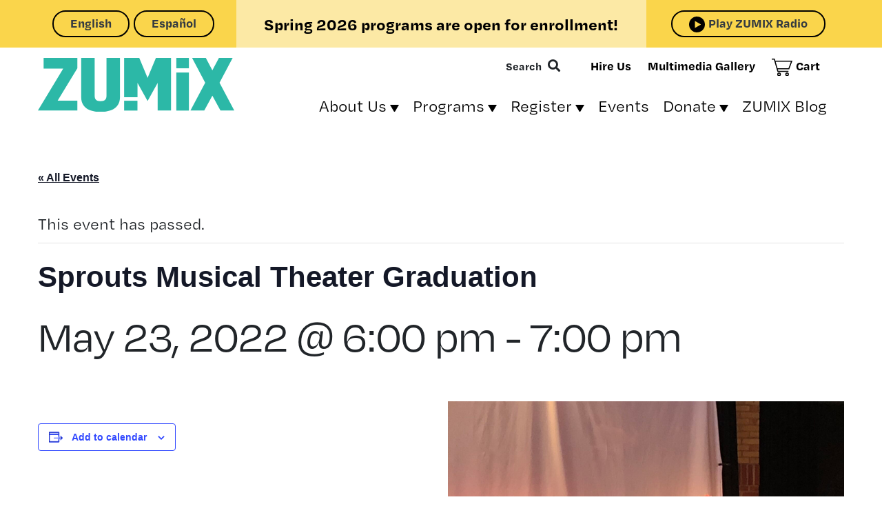

--- FILE ---
content_type: text/css
request_url: https://www.zumix.org/wp-content/themes/zumix-theme/dist/styles/main_02e56ec0.css
body_size: 49069
content:
.owl-carousel{display:none;width:100%;-webkit-tap-highlight-color:transparent;position:relative;z-index:1}.owl-carousel .owl-stage{position:relative;-ms-touch-action:pan-Y;touch-action:manipulation;-moz-backface-visibility:hidden}.owl-carousel .owl-stage:after{content:".";display:block;clear:both;visibility:hidden;line-height:0;height:0}.owl-carousel .owl-stage-outer{position:relative;overflow:hidden;-webkit-transform:translateZ(0)}.owl-carousel .owl-item,.owl-carousel .owl-wrapper{-webkit-backface-visibility:hidden;-moz-backface-visibility:hidden;-ms-backface-visibility:hidden;-webkit-transform:translateZ(0);-moz-transform:translateZ(0);-ms-transform:translateZ(0)}.owl-carousel .owl-item{position:relative;min-height:1px;float:left;-webkit-backface-visibility:hidden;-webkit-tap-highlight-color:transparent;-webkit-touch-callout:none}.owl-carousel .owl-item img{display:block;width:100%}.owl-carousel .owl-dots.disabled,.owl-carousel .owl-nav.disabled{display:none}.owl-carousel .owl-dot,.owl-carousel .owl-nav .owl-next,.owl-carousel .owl-nav .owl-prev{cursor:pointer;-webkit-user-select:none;-khtml-user-select:none;-moz-user-select:none;-ms-user-select:none;user-select:none}.owl-carousel .owl-nav button.owl-next,.owl-carousel .owl-nav button.owl-prev,.owl-carousel button.owl-dot{background:none;color:inherit;border:none;padding:0!important;font:inherit}.owl-carousel.owl-loaded{display:block}.owl-carousel.owl-loading{opacity:0;display:block}.owl-carousel.owl-hidden{opacity:0}.owl-carousel.owl-refresh .owl-item{visibility:hidden}.owl-carousel.owl-drag .owl-item{-ms-touch-action:pan-y;touch-action:pan-y;-webkit-user-select:none;-moz-user-select:none;-ms-user-select:none;user-select:none}.owl-carousel.owl-grab{cursor:move;cursor:grab}.owl-carousel.owl-rtl{direction:rtl}.owl-carousel.owl-rtl .owl-item{float:right}.no-js .owl-carousel{display:block}.owl-carousel .animated{animation-duration:1s;animation-fill-mode:both}.owl-carousel .owl-animated-in{z-index:0}.owl-carousel .owl-animated-out{z-index:1}.owl-carousel .fadeOut{animation-name:fadeOut}@keyframes fadeOut{0%{opacity:1}to{opacity:0}}.owl-height{transition:height .5s ease-in-out}.owl-carousel .owl-item .owl-lazy{opacity:0;transition:opacity .4s ease}.owl-carousel .owl-item .owl-lazy:not([src]),.owl-carousel .owl-item .owl-lazy[src^=""]{max-height:0}.owl-carousel .owl-item img.owl-lazy{transform-style:preserve-3d}.owl-carousel .owl-video-wrapper{position:relative;height:100%;background:#000}.owl-carousel .owl-video-play-icon{position:absolute;height:80px;width:80px;left:50%;top:50%;margin-left:-40px;margin-top:-40px;background:url(/wp-content/themes/zumix-theme/dist/vendor/owl.video.play_4a37f800.png) no-repeat;cursor:pointer;z-index:1;-webkit-backface-visibility:hidden;transition:transform .1s ease}.owl-carousel .owl-video-play-icon:hover{-ms-transform:scale(1.3);transform:scale(1.3)}.owl-carousel .owl-video-playing .owl-video-play-icon,.owl-carousel .owl-video-playing .owl-video-tn{display:none}.owl-carousel .owl-video-tn{opacity:0;height:100%;background-position:50%;background-repeat:no-repeat;background-size:contain;transition:opacity .4s ease}.owl-carousel .owl-video-frame{position:relative;z-index:1;height:100%;width:100%}/*!
 * Bootstrap v4.3.1 (https://getbootstrap.com/)
 * Copyright 2011-2019 The Bootstrap Authors
 * Copyright 2011-2019 Twitter, Inc.
 * Licensed under MIT (https://github.com/twbs/bootstrap/blob/master/LICENSE)
 */:root{--blue:#007bff;--indigo:#6610f2;--purple:#754d9f;--pink:#e83e8c;--green:#28a745;--teal:#20c997;--cyan:#17a2b8;--white:#fff;--gray:#6c757d;--gray-dark:#343a40;--primary:#000;--secondary:#2cb8a7;--success:#28a745;--info:#17a2b8;--warning:#fad54b;--danger:#bf2839;--light:#f8f9fa;--dark:#343a40;--yellow:#fad54b;--red:#bf2839;--orange:#ed9e4a;--light-yellow:#fce9a5;--breakpoint-xs:0;--breakpoint-sm:768px;--breakpoint-md:992px;--breakpoint-lg:1200px;--breakpoint-xl:1980px;--font-family-sans-serif:-apple-system,BlinkMacSystemFont,"Segoe UI",Roboto,"Helvetica Neue",Arial,"Noto Sans",sans-serif,"Apple Color Emoji","Segoe UI Emoji","Segoe UI Symbol","Noto Color Emoji";--font-family-monospace:SFMono-Regular,Menlo,Monaco,Consolas,"Liberation Mono","Courier New",monospace}*,:after,:before{box-sizing:border-box}html{font-family:sans-serif;line-height:1.15;-webkit-text-size-adjust:100%;-webkit-tap-highlight-color:rgba(0,0,0,0)}article,aside,figcaption,figure,footer,header,hgroup,main,nav,section{display:block}body{margin:0;font-family:degular-text,sans-serif;font-size:1rem;font-weight:400;line-height:1.5;color:#212529;text-align:left;background-color:#fff}[tabindex="-1"]:focus{outline:0!important}hr{box-sizing:content-box;height:0;overflow:visible}h1,h2,h3,h4,h5,h6{margin-top:0;margin-bottom:.5rem}p{margin-top:0;margin-bottom:1rem}abbr[data-original-title],abbr[title]{text-decoration:underline;text-decoration:underline dotted;cursor:help;border-bottom:0;text-decoration-skip-ink:none}address{font-style:normal;line-height:inherit}address,dl,ol,ul{margin-bottom:1rem}dl,ol,ul{margin-top:0}ol ol,ol ul,ul ol,ul ul{margin-bottom:0}dt{font-weight:700}dd{margin-bottom:.5rem;margin-left:0}blockquote{margin:0 0 1rem}b,strong{font-weight:bolder}small{font-size:80%}sub,sup{position:relative;font-size:75%;line-height:0;vertical-align:baseline}sub{bottom:-.25em}sup{top:-.5em}a{text-decoration:none;background-color:transparent}a,a:hover{color:#000}a:hover{text-decoration:underline}a:not([href]):not([tabindex]),a:not([href]):not([tabindex]):focus,a:not([href]):not([tabindex]):hover{color:inherit;text-decoration:none}a:not([href]):not([tabindex]):focus{outline:0}code,kbd,pre,samp{font-family:SFMono-Regular,Menlo,Monaco,Consolas,Liberation Mono,Courier New,monospace;font-size:1em}pre{margin-top:0;margin-bottom:1rem;overflow:auto}figure{margin:0 0 1rem}img{border-style:none}img,svg{vertical-align:middle}svg{overflow:hidden}table{border-collapse:collapse}caption{padding-top:.75rem;padding-bottom:.75rem;color:#6c757d;text-align:left;caption-side:bottom}th{text-align:inherit}label{display:inline-block;margin-bottom:.5rem}button{border-radius:0}button:focus{outline:1px dotted;outline:5px auto -webkit-focus-ring-color}button,input,optgroup,select,textarea{margin:0;font-family:inherit;font-size:inherit;line-height:inherit}button,input{overflow:visible}button,select{text-transform:none}select{word-wrap:normal}[type=button],[type=reset],[type=submit],button{-webkit-appearance:button}[type=button]:not(:disabled),[type=reset]:not(:disabled),[type=submit]:not(:disabled),button:not(:disabled){cursor:pointer}[type=button]::-moz-focus-inner,[type=reset]::-moz-focus-inner,[type=submit]::-moz-focus-inner,button::-moz-focus-inner{padding:0;border-style:none}input[type=checkbox],input[type=radio]{box-sizing:border-box;padding:0}input[type=date],input[type=datetime-local],input[type=month],input[type=time]{-webkit-appearance:listbox}textarea{overflow:auto;resize:vertical}fieldset{min-width:0;padding:0;margin:0;border:0}legend{display:block;width:100%;max-width:100%;padding:0;margin-bottom:.5rem;font-size:1.5rem;line-height:inherit;color:inherit;white-space:normal}progress{vertical-align:baseline}[type=number]::-webkit-inner-spin-button,[type=number]::-webkit-outer-spin-button{height:auto}[type=search]{outline-offset:-2px;-webkit-appearance:none}[type=search]::-webkit-search-decoration{-webkit-appearance:none}::-webkit-file-upload-button{font:inherit;-webkit-appearance:button}output{display:inline-block}summary{display:list-item;cursor:pointer}template{display:none}[hidden]{display:none!important}.h1,.h2,.h3,.h4,.h5,.h6,h1,h2,h3,h4,h5,h6{margin-bottom:.5rem;font-weight:500;line-height:1.2}.h1,h1{font-size:2.5rem}.h2,h2{font-size:2rem}.h3,h3{font-size:1.75rem}.h4,h4{font-size:1.5rem}.h5,h5{font-size:1.25rem}.h6,h6{font-size:1rem}.lead{font-size:1.25rem;font-weight:300}.display-1{font-size:6rem}.display-1,.display-2{font-weight:300;line-height:1.2}.display-2{font-size:5.5rem}.display-3{font-size:4.5rem}.display-3,.display-4{font-weight:300;line-height:1.2}.display-4{font-size:3.5rem}hr{margin-top:1rem;margin-bottom:1rem;border:0;border-top:1px solid rgba(0,0,0,.1)}.small,small{font-size:80%;font-weight:400}.mark,mark{padding:.2em;background-color:#fcf8e3}.comment-list,.list-inline,.list-unstyled{padding-left:0;list-style:none}.list-inline-item{display:inline-block}.list-inline-item:not(:last-child){margin-right:.5rem}.initialism{font-size:90%;text-transform:uppercase}.blockquote{margin-bottom:1rem;font-size:1.25rem}.blockquote-footer{display:block;font-size:80%;color:#6c757d}.blockquote-footer:before{content:"\2014\A0"}.img-fluid,.img-thumbnail,.wp-caption img{max-width:100%;height:auto}.img-thumbnail{padding:.25rem;background-color:#fff;border:1px solid #dee2e6;border-radius:.25rem}.figure,.wp-caption{display:inline-block}.figure-img,.wp-caption img{margin-bottom:.5rem;line-height:1}.figure-caption,.wp-caption-text{font-size:90%;color:#6c757d}code{font-size:87.5%;color:#e83e8c;word-break:break-word}a>code{color:inherit}kbd{padding:.2rem .4rem;font-size:87.5%;color:#fff;background-color:#212529;border-radius:.2rem}kbd kbd{padding:0;font-size:100%;font-weight:700}pre{display:block;font-size:87.5%;color:#212529}pre code{font-size:inherit;color:inherit;word-break:normal}.pre-scrollable{max-height:340px;overflow-y:scroll}.container{width:100%;padding-right:15px;padding-left:15px;margin-right:auto;margin-left:auto}@media (min-width:768px){.container{max-width:540px}}@media (min-width:992px){.container{max-width:720px}}@media (min-width:1200px){.container{max-width:960px}}@media (min-width:1980px){.container{max-width:1140px}}.container-fluid{width:100%;padding-right:15px;padding-left:15px;margin-right:auto;margin-left:auto}.content .donation-form .section,.content .tribe-events-calendar-list,.row{display:flex;flex-wrap:wrap;margin-right:-15px;margin-left:-15px}.no-gutters{margin-right:0;margin-left:0}.no-gutters>.col,.no-gutters>[class*=col-]{padding-right:0;padding-left:0}.col,.col-1,.col-2,.col-3,.col-4,.col-5,.col-6,.col-7,.col-8,.col-9,.col-10,.col-11,.col-12,.col-auto,.col-lg,.col-lg-1,.col-lg-2,.col-lg-3,.col-lg-4,.col-lg-5,.col-lg-6,.col-lg-7,.col-lg-8,.col-lg-9,.col-lg-10,.col-lg-11,.col-lg-12,.col-lg-auto,.col-md,.col-md-1,.col-md-2,.col-md-3,.col-md-4,.col-md-5,.col-md-6,.col-md-7,.col-md-8,.col-md-9,.col-md-10,.col-md-11,.col-md-12,.col-md-auto,.col-sm,.col-sm-1,.col-sm-2,.col-sm-3,.col-sm-4,.col-sm-5,.col-sm-6,.col-sm-7,.col-sm-8,.col-sm-9,.col-sm-10,.col-sm-11,.col-sm-12,.col-sm-auto,.col-xl,.col-xl-1,.col-xl-2,.col-xl-3,.col-xl-4,.col-xl-5,.col-xl-6,.col-xl-7,.col-xl-8,.col-xl-9,.col-xl-10,.col-xl-11,.col-xl-12,.col-xl-auto,.content .donation-form .section .field,.content .donation-form .section h3,.content .tribe-events-calendar-list .tribe-events-calendar-list__month-separator{position:relative;width:100%;padding-right:15px;padding-left:15px}.col{flex-basis:0;flex-grow:1;max-width:100%}.col-auto{flex:0 0 auto;width:auto;max-width:100%}.col-1{flex:0 0 8.3333333333%;max-width:8.3333333333%}.col-2{flex:0 0 16.6666666667%;max-width:16.6666666667%}.col-3{flex:0 0 25%;max-width:25%}.col-4{flex:0 0 33.3333333333%;max-width:33.3333333333%}.col-5{flex:0 0 41.6666666667%;max-width:41.6666666667%}.col-6{flex:0 0 50%;max-width:50%}.col-7{flex:0 0 58.3333333333%;max-width:58.3333333333%}.col-8{flex:0 0 66.6666666667%;max-width:66.6666666667%}.col-9{flex:0 0 75%;max-width:75%}.col-10{flex:0 0 83.3333333333%;max-width:83.3333333333%}.col-11{flex:0 0 91.6666666667%;max-width:91.6666666667%}.col-12,.content .donation-form .section h3,.content .tribe-events-calendar-list .tribe-events-calendar-list__month-separator{flex:0 0 100%;max-width:100%}.order-first{order:-1}.order-last{order:13}.order-0{order:0}.order-1{order:1}.order-2{order:2}.order-3{order:3}.order-4{order:4}.order-5{order:5}.order-6{order:6}.order-7{order:7}.order-8{order:8}.order-9{order:9}.order-10{order:10}.order-11{order:11}.order-12{order:12}.offset-1{margin-left:8.3333333333%}.offset-2{margin-left:16.6666666667%}.offset-3{margin-left:25%}.offset-4{margin-left:33.3333333333%}.offset-5{margin-left:41.6666666667%}.offset-6{margin-left:50%}.offset-7{margin-left:58.3333333333%}.offset-8{margin-left:66.6666666667%}.offset-9{margin-left:75%}.offset-10{margin-left:83.3333333333%}.offset-11{margin-left:91.6666666667%}@media (min-width:768px){.col-sm{flex-basis:0;flex-grow:1;max-width:100%}.col-sm-auto{flex:0 0 auto;width:auto;max-width:100%}.col-sm-1{flex:0 0 8.3333333333%;max-width:8.3333333333%}.col-sm-2{flex:0 0 16.6666666667%;max-width:16.6666666667%}.col-sm-3{flex:0 0 25%;max-width:25%}.col-sm-4{flex:0 0 33.3333333333%;max-width:33.3333333333%}.col-sm-5{flex:0 0 41.6666666667%;max-width:41.6666666667%}.col-sm-6,.content .donation-form .section .field{flex:0 0 50%;max-width:50%}.col-sm-7{flex:0 0 58.3333333333%;max-width:58.3333333333%}.col-sm-8{flex:0 0 66.6666666667%;max-width:66.6666666667%}.col-sm-9{flex:0 0 75%;max-width:75%}.col-sm-10{flex:0 0 83.3333333333%;max-width:83.3333333333%}.col-sm-11{flex:0 0 91.6666666667%;max-width:91.6666666667%}.col-sm-12{flex:0 0 100%;max-width:100%}.order-sm-first{order:-1}.order-sm-last{order:13}.order-sm-0{order:0}.order-sm-1{order:1}.order-sm-2{order:2}.order-sm-3{order:3}.order-sm-4{order:4}.order-sm-5{order:5}.order-sm-6{order:6}.order-sm-7{order:7}.order-sm-8{order:8}.order-sm-9{order:9}.order-sm-10{order:10}.order-sm-11{order:11}.order-sm-12{order:12}.offset-sm-0{margin-left:0}.offset-sm-1{margin-left:8.3333333333%}.offset-sm-2{margin-left:16.6666666667%}.offset-sm-3{margin-left:25%}.offset-sm-4{margin-left:33.3333333333%}.offset-sm-5{margin-left:41.6666666667%}.offset-sm-6{margin-left:50%}.offset-sm-7{margin-left:58.3333333333%}.offset-sm-8{margin-left:66.6666666667%}.offset-sm-9{margin-left:75%}.offset-sm-10{margin-left:83.3333333333%}.offset-sm-11{margin-left:91.6666666667%}}@media (min-width:992px){.col-md{flex-basis:0;flex-grow:1;max-width:100%}.col-md-auto{flex:0 0 auto;width:auto;max-width:100%}.col-md-1{flex:0 0 8.3333333333%;max-width:8.3333333333%}.col-md-2{flex:0 0 16.6666666667%;max-width:16.6666666667%}.col-md-3{flex:0 0 25%;max-width:25%}.col-md-4{flex:0 0 33.3333333333%;max-width:33.3333333333%}.col-md-5{flex:0 0 41.6666666667%;max-width:41.6666666667%}.col-md-6{flex:0 0 50%;max-width:50%}.col-md-7{flex:0 0 58.3333333333%;max-width:58.3333333333%}.col-md-8{flex:0 0 66.6666666667%;max-width:66.6666666667%}.col-md-9{flex:0 0 75%;max-width:75%}.col-md-10{flex:0 0 83.3333333333%;max-width:83.3333333333%}.col-md-11{flex:0 0 91.6666666667%;max-width:91.6666666667%}.col-md-12{flex:0 0 100%;max-width:100%}.order-md-first{order:-1}.order-md-last{order:13}.order-md-0{order:0}.order-md-1{order:1}.order-md-2{order:2}.order-md-3{order:3}.order-md-4{order:4}.order-md-5{order:5}.order-md-6{order:6}.order-md-7{order:7}.order-md-8{order:8}.order-md-9{order:9}.order-md-10{order:10}.order-md-11{order:11}.order-md-12{order:12}.offset-md-0{margin-left:0}.offset-md-1{margin-left:8.3333333333%}.offset-md-2{margin-left:16.6666666667%}.offset-md-3{margin-left:25%}.offset-md-4{margin-left:33.3333333333%}.offset-md-5{margin-left:41.6666666667%}.offset-md-6{margin-left:50%}.offset-md-7{margin-left:58.3333333333%}.offset-md-8{margin-left:66.6666666667%}.offset-md-9{margin-left:75%}.offset-md-10{margin-left:83.3333333333%}.offset-md-11{margin-left:91.6666666667%}}@media (min-width:1200px){.col-lg{flex-basis:0;flex-grow:1;max-width:100%}.col-lg-auto{flex:0 0 auto;width:auto;max-width:100%}.col-lg-1{flex:0 0 8.3333333333%;max-width:8.3333333333%}.col-lg-2{flex:0 0 16.6666666667%;max-width:16.6666666667%}.col-lg-3{flex:0 0 25%;max-width:25%}.col-lg-4{flex:0 0 33.3333333333%;max-width:33.3333333333%}.col-lg-5{flex:0 0 41.6666666667%;max-width:41.6666666667%}.col-lg-6{flex:0 0 50%;max-width:50%}.col-lg-7{flex:0 0 58.3333333333%;max-width:58.3333333333%}.col-lg-8{flex:0 0 66.6666666667%;max-width:66.6666666667%}.col-lg-9{flex:0 0 75%;max-width:75%}.col-lg-10{flex:0 0 83.3333333333%;max-width:83.3333333333%}.col-lg-11{flex:0 0 91.6666666667%;max-width:91.6666666667%}.col-lg-12{flex:0 0 100%;max-width:100%}.order-lg-first{order:-1}.order-lg-last{order:13}.order-lg-0{order:0}.order-lg-1{order:1}.order-lg-2{order:2}.order-lg-3{order:3}.order-lg-4{order:4}.order-lg-5{order:5}.order-lg-6{order:6}.order-lg-7{order:7}.order-lg-8{order:8}.order-lg-9{order:9}.order-lg-10{order:10}.order-lg-11{order:11}.order-lg-12{order:12}.offset-lg-0{margin-left:0}.offset-lg-1{margin-left:8.3333333333%}.offset-lg-2{margin-left:16.6666666667%}.offset-lg-3{margin-left:25%}.offset-lg-4{margin-left:33.3333333333%}.offset-lg-5{margin-left:41.6666666667%}.offset-lg-6{margin-left:50%}.offset-lg-7{margin-left:58.3333333333%}.offset-lg-8{margin-left:66.6666666667%}.offset-lg-9{margin-left:75%}.offset-lg-10{margin-left:83.3333333333%}.offset-lg-11{margin-left:91.6666666667%}}@media (min-width:1980px){.col-xl{flex-basis:0;flex-grow:1;max-width:100%}.col-xl-auto{flex:0 0 auto;width:auto;max-width:100%}.col-xl-1{flex:0 0 8.3333333333%;max-width:8.3333333333%}.col-xl-2{flex:0 0 16.6666666667%;max-width:16.6666666667%}.col-xl-3{flex:0 0 25%;max-width:25%}.col-xl-4{flex:0 0 33.3333333333%;max-width:33.3333333333%}.col-xl-5{flex:0 0 41.6666666667%;max-width:41.6666666667%}.col-xl-6{flex:0 0 50%;max-width:50%}.col-xl-7{flex:0 0 58.3333333333%;max-width:58.3333333333%}.col-xl-8{flex:0 0 66.6666666667%;max-width:66.6666666667%}.col-xl-9{flex:0 0 75%;max-width:75%}.col-xl-10{flex:0 0 83.3333333333%;max-width:83.3333333333%}.col-xl-11{flex:0 0 91.6666666667%;max-width:91.6666666667%}.col-xl-12{flex:0 0 100%;max-width:100%}.order-xl-first{order:-1}.order-xl-last{order:13}.order-xl-0{order:0}.order-xl-1{order:1}.order-xl-2{order:2}.order-xl-3{order:3}.order-xl-4{order:4}.order-xl-5{order:5}.order-xl-6{order:6}.order-xl-7{order:7}.order-xl-8{order:8}.order-xl-9{order:9}.order-xl-10{order:10}.order-xl-11{order:11}.order-xl-12{order:12}.offset-xl-0{margin-left:0}.offset-xl-1{margin-left:8.3333333333%}.offset-xl-2{margin-left:16.6666666667%}.offset-xl-3{margin-left:25%}.offset-xl-4{margin-left:33.3333333333%}.offset-xl-5{margin-left:41.6666666667%}.offset-xl-6{margin-left:50%}.offset-xl-7{margin-left:58.3333333333%}.offset-xl-8{margin-left:66.6666666667%}.offset-xl-9{margin-left:75%}.offset-xl-10{margin-left:83.3333333333%}.offset-xl-11{margin-left:91.6666666667%}}.table{width:100%;margin-bottom:1rem;color:#212529}.table td,.table th{padding:.75rem;vertical-align:top;border-top:1px solid #dee2e6}.table thead th{vertical-align:bottom;border-bottom:2px solid #dee2e6}.table tbody+tbody{border-top:2px solid #dee2e6}.table-sm td,.table-sm th{padding:.3rem}.table-bordered,.table-bordered td,.table-bordered th{border:1px solid #dee2e6}.table-bordered thead td,.table-bordered thead th{border-bottom-width:2px}.table-borderless tbody+tbody,.table-borderless td,.table-borderless th,.table-borderless thead th{border:0}.table-striped tbody tr:nth-of-type(odd){background-color:rgba(0,0,0,.05)}.table-hover tbody tr:hover{color:#212529;background-color:rgba(0,0,0,.075)}.table-primary,.table-primary>td,.table-primary>th{background-color:#b8b8b8}.table-primary tbody+tbody,.table-primary td,.table-primary th,.table-primary thead th{border-color:#7a7a7a}.table-hover .table-primary:hover,.table-hover .table-primary:hover>td,.table-hover .table-primary:hover>th{background-color:#ababab}.table-secondary,.table-secondary>td,.table-secondary>th{background-color:rgb(195.92,235.12,230.36)}.table-secondary tbody+tbody,.table-secondary td,.table-secondary th,.table-secondary thead th{border-color:rgb(145.28,218.08,209.24)}.table-hover .table-secondary:hover,.table-hover .table-secondary:hover>td,.table-hover .table-secondary:hover>th{background-color:rgb(176.840212766,228.699787234,222.4025531915)}.table-success,.table-success>td,.table-success>th{background-color:rgb(194.8,230.36,202.92)}.table-success tbody+tbody,.table-success td,.table-success th,.table-success thead th{border-color:rgb(143.2,209.24,158.28)}.table-hover .table-success:hover,.table-hover .table-success:hover>td,.table-hover .table-success:hover>th{background-color:rgb(176.7059405941,222.9540594059,187.2665346535)}.table-info,.table-info>td,.table-info>th{background-color:rgb(190.04,228.96,235.12)}.table-info tbody+tbody,.table-info td,.table-info th,.table-info thead th{border-color:rgb(134.36,206.64,218.08)}.table-hover .table-info:hover,.table-hover .table-info:hover>td,.table-hover .table-info:hover>th{background-color:hsl(188.198757764,53.1353135314%,78.3647058824%)}.table-warning,.table-warning>td,.table-warning>th{background-color:rgb(253.6,243.24,204.6)}.table-warning tbody+tbody,.table-warning td,.table-warning th,.table-warning thead th{border-color:rgb(252.4,233.16,161.4)}.table-hover .table-warning:hover,.table-hover .table-warning:hover>td,.table-hover .table-warning:hover>th{background-color:hsl(47.3142857143,94.5945945946%,84.8431372549%)}.table-danger,.table-danger>td,.table-danger>th{background-color:rgb(237.08,194.8,199.56)}.table-danger tbody+tbody,.table-danger td,.table-danger th,.table-danger thead th{border-color:rgb(221.72,143.2,152.04)}.table-hover .table-danger:hover,.table-hover .table-danger:hover>td,.table-hover .table-danger:hover>th{background-color:rgb(231.2305376344,175.1494623656,181.4632258065)}.table-light,.table-light>td,.table-light>th{background-color:rgb(253.04,253.32,253.6)}.table-light tbody+tbody,.table-light td,.table-light th,.table-light thead th{border-color:rgb(251.36,251.88,252.4)}.table-hover .table-light:hover,.table-hover .table-light:hover>td,.table-hover .table-light:hover>th{background-color:rgb(238.165,240.57,242.975)}.table-dark,.table-dark>td,.table-dark>th{background-color:rgb(198.16,199.84,201.52)}.table-dark tbody+tbody,.table-dark td,.table-dark th,.table-dark thead th{border-color:rgb(149.44,152.56,155.68)}.table-hover .table-dark:hover,.table-hover .table-dark:hover>td,.table-hover .table-dark:hover>th{background-color:#b8babc}.table-yellow,.table-yellow>td,.table-yellow>th{background-color:rgb(253.6,243.24,204.6)}.table-yellow tbody+tbody,.table-yellow td,.table-yellow th,.table-yellow thead th{border-color:rgb(252.4,233.16,161.4)}.table-hover .table-yellow:hover,.table-hover .table-yellow:hover>td,.table-hover .table-yellow:hover>th{background-color:hsl(47.3142857143,94.5945945946%,84.8431372549%)}.table-red,.table-red>td,.table-red>th{background-color:rgb(237.08,194.8,199.56)}.table-red tbody+tbody,.table-red td,.table-red th,.table-red thead th{border-color:rgb(221.72,143.2,152.04)}.table-hover .table-red:hover,.table-hover .table-red:hover>td,.table-hover .table-red:hover>th{background-color:rgb(231.2305376344,175.1494623656,181.4632258065)}.table-orange,.table-orange>td,.table-orange>th{background-color:rgb(249.96,227.84,204.32)}.table-orange tbody+tbody,.table-orange td,.table-orange th,.table-orange thead th{border-color:rgb(245.64,204.56,160.88)}.table-hover .table-orange:hover,.table-hover .table-orange:hover>td,.table-hover .table-orange:hover>th{background-color:hsl(30.9202453988,81.9095477387%,84.0745098039%)}.table-light-yellow,.table-light-yellow>td,.table-light-yellow>th{background-color:rgb(254.16,248.84,229.8)}.table-light-yellow tbody+tbody,.table-light-yellow td,.table-light-yellow th,.table-light-yellow thead th{border-color:rgb(253.44,243.56,208.2)}.table-hover .table-light-yellow:hover,.table-hover .table-light-yellow:hover>td,.table-hover .table-light-yellow:hover>th{background-color:hsl(46.8965517241,93.5483870968%,89.8941176471%)}.table-active,.table-active>td,.table-active>th,.table-hover .table-active:hover,.table-hover .table-active:hover>td,.table-hover .table-active:hover>th{background-color:rgba(0,0,0,.075)}.table .thead-dark th{color:#fff;background-color:#343a40;border-color:#454c54}.table .thead-light th{color:#495057;background-color:#e9ecef;border-color:#dee2e6}.table-dark{color:#fff;background-color:#343a40}.table-dark td,.table-dark th,.table-dark thead th{border-color:#454c54}.table-dark.table-bordered{border:0}.table-dark.table-striped tbody tr:nth-of-type(odd){background-color:hsla(0,0%,100%,.05)}.table-dark.table-hover tbody tr:hover{color:#fff;background-color:hsla(0,0%,100%,.075)}@media (max-width:767.98px){.table-responsive-sm{display:block;width:100%;overflow-x:auto;-webkit-overflow-scrolling:touch}.table-responsive-sm>.table-bordered{border:0}}@media (max-width:991.98px){.table-responsive-md{display:block;width:100%;overflow-x:auto;-webkit-overflow-scrolling:touch}.table-responsive-md>.table-bordered{border:0}}@media (max-width:1199.98px){.table-responsive-lg{display:block;width:100%;overflow-x:auto;-webkit-overflow-scrolling:touch}.table-responsive-lg>.table-bordered{border:0}}@media (max-width:1979.98px){.table-responsive-xl{display:block;width:100%;overflow-x:auto;-webkit-overflow-scrolling:touch}.table-responsive-xl>.table-bordered{border:0}}.table-responsive{display:block;width:100%;overflow-x:auto;-webkit-overflow-scrolling:touch}.table-responsive>.table-bordered{border:0}.comment-form input[type=email],.comment-form input[type=text],.comment-form input[type=url],.comment-form textarea,.form-control,.search-form .search-field{display:block;width:100%;height:calc(1.5em + .75rem + 2px);padding:.375rem .75rem;font-size:1rem;font-weight:400;line-height:1.5;color:#495057;background-color:#fff;background-clip:padding-box;border:1px solid #ced4da;border-radius:.25rem;transition:border-color .15s ease-in-out,box-shadow .15s ease-in-out}@media (prefers-reduced-motion:reduce){.comment-form input[type=email],.comment-form input[type=text],.comment-form input[type=url],.comment-form textarea,.form-control,.search-form .search-field{transition:none}}.comment-form input[type=email]::-ms-expand,.comment-form input[type=text]::-ms-expand,.comment-form input[type=url]::-ms-expand,.comment-form textarea::-ms-expand,.form-control::-ms-expand,.search-form .search-field::-ms-expand{background-color:transparent;border:0}.comment-form input[type=email]:focus,.comment-form input[type=text]:focus,.comment-form input[type=url]:focus,.comment-form textarea:focus,.form-control:focus,.search-form .search-field:focus{color:#495057;background-color:#fff;border-color:#404040;outline:0;box-shadow:0 0 0 .2rem rgba(0,0,0,.25)}.comment-form input[type=email]::placeholder,.comment-form input[type=text]::placeholder,.comment-form input[type=url]::placeholder,.comment-form textarea::placeholder,.form-control::placeholder,.search-form .search-field::placeholder{color:#6c757d;opacity:1}.comment-form input[readonly][type=email],.comment-form input[readonly][type=text],.comment-form input[readonly][type=url],.comment-form input[type=email]:disabled,.comment-form input[type=text]:disabled,.comment-form input[type=url]:disabled,.comment-form textarea:disabled,.comment-form textarea[readonly],.form-control:disabled,.form-control[readonly],.search-form .search-field:disabled,.search-form [readonly].search-field{background-color:#e9ecef;opacity:1}.search-form select.search-field:focus::-ms-value,select.form-control:focus::-ms-value{color:#495057;background-color:#fff}.form-control-file,.form-control-range{display:block;width:100%}.col-form-label{padding-top:calc(.375rem + 1px);padding-bottom:calc(.375rem + 1px);margin-bottom:0;font-size:inherit;line-height:1.5}.col-form-label-lg{padding-top:calc(.5rem + 1px);padding-bottom:calc(.5rem + 1px);font-size:1.25rem;line-height:1.5}.col-form-label-sm{padding-top:calc(.25rem + 1px);padding-bottom:calc(.25rem + 1px);font-size:.875rem;line-height:1.5}.form-control-plaintext{display:block;width:100%;padding-top:.375rem;padding-bottom:.375rem;margin-bottom:0;line-height:1.5;color:#212529;background-color:transparent;border:solid transparent;border-width:1px 0}.form-control-plaintext.form-control-lg,.form-control-plaintext.form-control-sm{padding-right:0;padding-left:0}.form-control-sm{height:calc(1.5em + .5rem + 2px);padding:.25rem .5rem;font-size:.875rem;line-height:1.5;border-radius:.2rem}.form-control-lg{height:calc(1.5em + 1rem + 2px);padding:.5rem 1rem;font-size:1.25rem;line-height:1.5;border-radius:.3rem}.comment-form textarea,.search-form select[multiple].search-field,.search-form select[size].search-field,.search-form textarea.search-field,select.form-control[multiple],select.form-control[size],textarea.form-control{height:auto}.comment-form p,.form-group,.search-form label{margin-bottom:1rem}.form-text{display:block;margin-top:.25rem}.form-row{display:flex;flex-wrap:wrap;margin-right:-5px;margin-left:-5px}.form-row>.col,.form-row>[class*=col-]{padding-right:5px;padding-left:5px}.form-check{position:relative;display:block;padding-left:1.25rem}.form-check-input{position:absolute;margin-top:.3rem;margin-left:-1.25rem}.form-check-input:disabled~.form-check-label{color:#6c757d}.form-check-label{margin-bottom:0}.form-check-inline{display:inline-flex;align-items:center;padding-left:0;margin-right:.75rem}.form-check-inline .form-check-input{position:static;margin-top:0;margin-right:.3125rem;margin-left:0}.valid-feedback{display:none;width:100%;margin-top:.25rem;font-size:80%;color:#28a745}.valid-tooltip{position:absolute;top:100%;z-index:5;display:none;max-width:100%;padding:.25rem .5rem;margin-top:.1rem;font-size:.875rem;line-height:1.5;color:#fff;background-color:rgba(40,167,69,.9);border-radius:.25rem}.comment-form .was-validated input[type=email]:valid,.comment-form .was-validated input[type=text]:valid,.comment-form .was-validated input[type=url]:valid,.comment-form .was-validated textarea:valid,.comment-form input.is-valid[type=email],.comment-form input.is-valid[type=text],.comment-form input.is-valid[type=url],.comment-form textarea.is-valid,.form-control.is-valid,.search-form .is-valid.search-field,.search-form .was-validated .search-field:valid,.was-validated .comment-form input[type=email]:valid,.was-validated .comment-form input[type=text]:valid,.was-validated .comment-form input[type=url]:valid,.was-validated .comment-form textarea:valid,.was-validated .form-control:valid,.was-validated .search-form .search-field:valid{border-color:#28a745;padding-right:calc(1.5em + .75rem);background-image:url("data:image/svg+xml;charset=utf-8,%3Csvg xmlns='http://www.w3.org/2000/svg' viewBox='0 0 8 8'%3E%3Cpath fill='%2328a745' d='M2.3 6.73L.6 4.53c-.4-1.04.46-1.4 1.1-.8l1.1 1.4 3.4-3.8c.6-.63 1.6-.27 1.2.7l-4 4.6c-.43.5-.8.4-1.1.1z'/%3E%3C/svg%3E");background-repeat:no-repeat;background-position:100% calc(.375em + .1875rem);background-size:calc(.75em + .375rem) calc(.75em + .375rem)}.comment-form .was-validated input[type=email]:valid:focus,.comment-form .was-validated input[type=text]:valid:focus,.comment-form .was-validated input[type=url]:valid:focus,.comment-form .was-validated textarea:valid:focus,.comment-form input.is-valid[type=email]:focus,.comment-form input.is-valid[type=text]:focus,.comment-form input.is-valid[type=url]:focus,.comment-form textarea.is-valid:focus,.form-control.is-valid:focus,.search-form .is-valid.search-field:focus,.search-form .was-validated .search-field:valid:focus,.was-validated .comment-form input[type=email]:valid:focus,.was-validated .comment-form input[type=text]:valid:focus,.was-validated .comment-form input[type=url]:valid:focus,.was-validated .comment-form textarea:valid:focus,.was-validated .form-control:valid:focus,.was-validated .search-form .search-field:valid:focus{border-color:#28a745;box-shadow:0 0 0 .2rem rgba(40,167,69,.25)}.comment-form .was-validated input[type=email]:valid~.valid-feedback,.comment-form .was-validated input[type=email]:valid~.valid-tooltip,.comment-form .was-validated input[type=text]:valid~.valid-feedback,.comment-form .was-validated input[type=text]:valid~.valid-tooltip,.comment-form .was-validated input[type=url]:valid~.valid-feedback,.comment-form .was-validated input[type=url]:valid~.valid-tooltip,.comment-form .was-validated textarea:valid~.valid-feedback,.comment-form .was-validated textarea:valid~.valid-tooltip,.comment-form input.is-valid[type=email]~.valid-feedback,.comment-form input.is-valid[type=email]~.valid-tooltip,.comment-form input.is-valid[type=text]~.valid-feedback,.comment-form input.is-valid[type=text]~.valid-tooltip,.comment-form input.is-valid[type=url]~.valid-feedback,.comment-form input.is-valid[type=url]~.valid-tooltip,.comment-form textarea.is-valid~.valid-feedback,.comment-form textarea.is-valid~.valid-tooltip,.form-control.is-valid~.valid-feedback,.form-control.is-valid~.valid-tooltip,.search-form .is-valid.search-field~.valid-feedback,.search-form .is-valid.search-field~.valid-tooltip,.search-form .was-validated .search-field:valid~.valid-feedback,.search-form .was-validated .search-field:valid~.valid-tooltip,.was-validated .comment-form input[type=email]:valid~.valid-feedback,.was-validated .comment-form input[type=email]:valid~.valid-tooltip,.was-validated .comment-form input[type=text]:valid~.valid-feedback,.was-validated .comment-form input[type=text]:valid~.valid-tooltip,.was-validated .comment-form input[type=url]:valid~.valid-feedback,.was-validated .comment-form input[type=url]:valid~.valid-tooltip,.was-validated .comment-form textarea:valid~.valid-feedback,.was-validated .comment-form textarea:valid~.valid-tooltip,.was-validated .form-control:valid~.valid-feedback,.was-validated .form-control:valid~.valid-tooltip,.was-validated .search-form .search-field:valid~.valid-feedback,.was-validated .search-form .search-field:valid~.valid-tooltip{display:block}.comment-form .was-validated textarea:valid,.comment-form textarea.is-valid,.search-form .was-validated textarea.search-field:valid,.search-form textarea.is-valid.search-field,.was-validated .comment-form textarea:valid,.was-validated .search-form textarea.search-field:valid,.was-validated textarea.form-control:valid,textarea.form-control.is-valid{padding-right:calc(1.5em + .75rem);background-position:top calc(.375em + .1875rem) right calc(.375em + .1875rem)}.custom-select.is-valid,.was-validated .custom-select:valid{border-color:#28a745;padding-right:calc((1em + .75rem)*3/4 + 1.75rem);background:url("data:image/svg+xml;charset=utf-8,%3Csvg xmlns='http://www.w3.org/2000/svg' viewBox='0 0 4 5'%3E%3Cpath fill='%23343a40' d='M2 0L0 2h4zm0 5L0 3h4z'/%3E%3C/svg%3E") no-repeat right .75rem center/8px 10px,url("data:image/svg+xml;charset=utf-8,%3Csvg xmlns='http://www.w3.org/2000/svg' viewBox='0 0 8 8'%3E%3Cpath fill='%2328a745' d='M2.3 6.73L.6 4.53c-.4-1.04.46-1.4 1.1-.8l1.1 1.4 3.4-3.8c.6-.63 1.6-.27 1.2.7l-4 4.6c-.43.5-.8.4-1.1.1z'/%3E%3C/svg%3E") #fff no-repeat center right 1.75rem/calc(.75em + .375rem) calc(.75em + .375rem)}.custom-select.is-valid:focus,.was-validated .custom-select:valid:focus{border-color:#28a745;box-shadow:0 0 0 .2rem rgba(40,167,69,.25)}.custom-select.is-valid~.valid-feedback,.custom-select.is-valid~.valid-tooltip,.form-control-file.is-valid~.valid-feedback,.form-control-file.is-valid~.valid-tooltip,.was-validated .custom-select:valid~.valid-feedback,.was-validated .custom-select:valid~.valid-tooltip,.was-validated .form-control-file:valid~.valid-feedback,.was-validated .form-control-file:valid~.valid-tooltip{display:block}.form-check-input.is-valid~.form-check-label,.was-validated .form-check-input:valid~.form-check-label{color:#28a745}.form-check-input.is-valid~.valid-feedback,.form-check-input.is-valid~.valid-tooltip,.was-validated .form-check-input:valid~.valid-feedback,.was-validated .form-check-input:valid~.valid-tooltip{display:block}.custom-control-input.is-valid~.custom-control-label,.was-validated .custom-control-input:valid~.custom-control-label{color:#28a745}.custom-control-input.is-valid~.custom-control-label:before,.was-validated .custom-control-input:valid~.custom-control-label:before{border-color:#28a745}.custom-control-input.is-valid~.valid-feedback,.custom-control-input.is-valid~.valid-tooltip,.was-validated .custom-control-input:valid~.valid-feedback,.was-validated .custom-control-input:valid~.valid-tooltip{display:block}.custom-control-input.is-valid:checked~.custom-control-label:before,.was-validated .custom-control-input:valid:checked~.custom-control-label:before{border-color:rgb(51.6956521739,206.3043478261,87);background-color:rgb(51.6956521739,206.3043478261,87)}.custom-control-input.is-valid:focus~.custom-control-label:before,.was-validated .custom-control-input:valid:focus~.custom-control-label:before{box-shadow:0 0 0 .2rem rgba(40,167,69,.25)}.custom-control-input.is-valid:focus:not(:checked)~.custom-control-label:before,.custom-file-input.is-valid~.custom-file-label,.was-validated .custom-control-input:valid:focus:not(:checked)~.custom-control-label:before,.was-validated .custom-file-input:valid~.custom-file-label{border-color:#28a745}.custom-file-input.is-valid~.valid-feedback,.custom-file-input.is-valid~.valid-tooltip,.was-validated .custom-file-input:valid~.valid-feedback,.was-validated .custom-file-input:valid~.valid-tooltip{display:block}.custom-file-input.is-valid:focus~.custom-file-label,.was-validated .custom-file-input:valid:focus~.custom-file-label{border-color:#28a745;box-shadow:0 0 0 .2rem rgba(40,167,69,.25)}.invalid-feedback{display:none;width:100%;margin-top:.25rem;font-size:80%;color:#bf2839}.invalid-tooltip{position:absolute;top:100%;z-index:5;display:none;max-width:100%;padding:.25rem .5rem;margin-top:.1rem;font-size:.875rem;line-height:1.5;color:#fff;background-color:rgba(191,40,57,.9);border-radius:.25rem}.comment-form .was-validated input[type=email]:invalid,.comment-form .was-validated input[type=text]:invalid,.comment-form .was-validated input[type=url]:invalid,.comment-form .was-validated textarea:invalid,.comment-form input.is-invalid[type=email],.comment-form input.is-invalid[type=text],.comment-form input.is-invalid[type=url],.comment-form textarea.is-invalid,.form-control.is-invalid,.search-form .is-invalid.search-field,.search-form .was-validated .search-field:invalid,.was-validated .comment-form input[type=email]:invalid,.was-validated .comment-form input[type=text]:invalid,.was-validated .comment-form input[type=url]:invalid,.was-validated .comment-form textarea:invalid,.was-validated .form-control:invalid,.was-validated .search-form .search-field:invalid{border-color:#bf2839;padding-right:calc(1.5em + .75rem);background-image:url("data:image/svg+xml;charset=utf-8,%3Csvg xmlns='http://www.w3.org/2000/svg' fill='%23BF2839' viewBox='-2 -2 7 7'%3E%3Cpath stroke='%23BF2839' d='M0 0l3 3m0-3L0 3'/%3E%3Ccircle r='.5'/%3E%3Ccircle cx='3' r='.5'/%3E%3Ccircle cy='3' r='.5'/%3E%3Ccircle cx='3' cy='3' r='.5'/%3E%3C/svg%3E");background-repeat:no-repeat;background-position:100% calc(.375em + .1875rem);background-size:calc(.75em + .375rem) calc(.75em + .375rem)}.comment-form .was-validated input[type=email]:invalid:focus,.comment-form .was-validated input[type=text]:invalid:focus,.comment-form .was-validated input[type=url]:invalid:focus,.comment-form .was-validated textarea:invalid:focus,.comment-form input.is-invalid[type=email]:focus,.comment-form input.is-invalid[type=text]:focus,.comment-form input.is-invalid[type=url]:focus,.comment-form textarea.is-invalid:focus,.form-control.is-invalid:focus,.search-form .is-invalid.search-field:focus,.search-form .was-validated .search-field:invalid:focus,.was-validated .comment-form input[type=email]:invalid:focus,.was-validated .comment-form input[type=text]:invalid:focus,.was-validated .comment-form input[type=url]:invalid:focus,.was-validated .comment-form textarea:invalid:focus,.was-validated .form-control:invalid:focus,.was-validated .search-form .search-field:invalid:focus{border-color:#bf2839;box-shadow:0 0 0 .2rem rgba(191,40,57,.25)}.comment-form .was-validated input[type=email]:invalid~.invalid-feedback,.comment-form .was-validated input[type=email]:invalid~.invalid-tooltip,.comment-form .was-validated input[type=text]:invalid~.invalid-feedback,.comment-form .was-validated input[type=text]:invalid~.invalid-tooltip,.comment-form .was-validated input[type=url]:invalid~.invalid-feedback,.comment-form .was-validated input[type=url]:invalid~.invalid-tooltip,.comment-form .was-validated textarea:invalid~.invalid-feedback,.comment-form .was-validated textarea:invalid~.invalid-tooltip,.comment-form input.is-invalid[type=email]~.invalid-feedback,.comment-form input.is-invalid[type=email]~.invalid-tooltip,.comment-form input.is-invalid[type=text]~.invalid-feedback,.comment-form input.is-invalid[type=text]~.invalid-tooltip,.comment-form input.is-invalid[type=url]~.invalid-feedback,.comment-form input.is-invalid[type=url]~.invalid-tooltip,.comment-form textarea.is-invalid~.invalid-feedback,.comment-form textarea.is-invalid~.invalid-tooltip,.form-control.is-invalid~.invalid-feedback,.form-control.is-invalid~.invalid-tooltip,.search-form .is-invalid.search-field~.invalid-feedback,.search-form .is-invalid.search-field~.invalid-tooltip,.search-form .was-validated .search-field:invalid~.invalid-feedback,.search-form .was-validated .search-field:invalid~.invalid-tooltip,.was-validated .comment-form input[type=email]:invalid~.invalid-feedback,.was-validated .comment-form input[type=email]:invalid~.invalid-tooltip,.was-validated .comment-form input[type=text]:invalid~.invalid-feedback,.was-validated .comment-form input[type=text]:invalid~.invalid-tooltip,.was-validated .comment-form input[type=url]:invalid~.invalid-feedback,.was-validated .comment-form input[type=url]:invalid~.invalid-tooltip,.was-validated .comment-form textarea:invalid~.invalid-feedback,.was-validated .comment-form textarea:invalid~.invalid-tooltip,.was-validated .form-control:invalid~.invalid-feedback,.was-validated .form-control:invalid~.invalid-tooltip,.was-validated .search-form .search-field:invalid~.invalid-feedback,.was-validated .search-form .search-field:invalid~.invalid-tooltip{display:block}.comment-form .was-validated textarea:invalid,.comment-form textarea.is-invalid,.search-form .was-validated textarea.search-field:invalid,.search-form textarea.is-invalid.search-field,.was-validated .comment-form textarea:invalid,.was-validated .search-form textarea.search-field:invalid,.was-validated textarea.form-control:invalid,textarea.form-control.is-invalid{padding-right:calc(1.5em + .75rem);background-position:top calc(.375em + .1875rem) right calc(.375em + .1875rem)}.custom-select.is-invalid,.was-validated .custom-select:invalid{border-color:#bf2839;padding-right:calc((1em + .75rem)*3/4 + 1.75rem);background:url("data:image/svg+xml;charset=utf-8,%3Csvg xmlns='http://www.w3.org/2000/svg' viewBox='0 0 4 5'%3E%3Cpath fill='%23343a40' d='M2 0L0 2h4zm0 5L0 3h4z'/%3E%3C/svg%3E") no-repeat right .75rem center/8px 10px,url("data:image/svg+xml;charset=utf-8,%3Csvg xmlns='http://www.w3.org/2000/svg' fill='%23BF2839' viewBox='-2 -2 7 7'%3E%3Cpath stroke='%23BF2839' d='M0 0l3 3m0-3L0 3'/%3E%3Ccircle r='.5'/%3E%3Ccircle cx='3' r='.5'/%3E%3Ccircle cy='3' r='.5'/%3E%3Ccircle cx='3' cy='3' r='.5'/%3E%3C/svg%3E") #fff no-repeat center right 1.75rem/calc(.75em + .375rem) calc(.75em + .375rem)}.custom-select.is-invalid:focus,.was-validated .custom-select:invalid:focus{border-color:#bf2839;box-shadow:0 0 0 .2rem rgba(191,40,57,.25)}.custom-select.is-invalid~.invalid-feedback,.custom-select.is-invalid~.invalid-tooltip,.form-control-file.is-invalid~.invalid-feedback,.form-control-file.is-invalid~.invalid-tooltip,.was-validated .custom-select:invalid~.invalid-feedback,.was-validated .custom-select:invalid~.invalid-tooltip,.was-validated .form-control-file:invalid~.invalid-feedback,.was-validated .form-control-file:invalid~.invalid-tooltip{display:block}.form-check-input.is-invalid~.form-check-label,.was-validated .form-check-input:invalid~.form-check-label{color:#bf2839}.form-check-input.is-invalid~.invalid-feedback,.form-check-input.is-invalid~.invalid-tooltip,.was-validated .form-check-input:invalid~.invalid-feedback,.was-validated .form-check-input:invalid~.invalid-tooltip{display:block}.custom-control-input.is-invalid~.custom-control-label,.was-validated .custom-control-input:invalid~.custom-control-label{color:#bf2839}.custom-control-input.is-invalid~.custom-control-label:before,.was-validated .custom-control-input:invalid~.custom-control-label:before{border-color:#bf2839}.custom-control-input.is-invalid~.invalid-feedback,.custom-control-input.is-invalid~.invalid-tooltip,.was-validated .custom-control-input:invalid~.invalid-feedback,.was-validated .custom-control-input:invalid~.invalid-tooltip{display:block}.custom-control-input.is-invalid:checked~.custom-control-label:before,.was-validated .custom-control-input:invalid:checked~.custom-control-label:before{border-color:rgb(215.5194805195,66.4805194805,83.2597402597);background-color:rgb(215.5194805195,66.4805194805,83.2597402597)}.custom-control-input.is-invalid:focus~.custom-control-label:before,.was-validated .custom-control-input:invalid:focus~.custom-control-label:before{box-shadow:0 0 0 .2rem rgba(191,40,57,.25)}.custom-control-input.is-invalid:focus:not(:checked)~.custom-control-label:before,.custom-file-input.is-invalid~.custom-file-label,.was-validated .custom-control-input:invalid:focus:not(:checked)~.custom-control-label:before,.was-validated .custom-file-input:invalid~.custom-file-label{border-color:#bf2839}.custom-file-input.is-invalid~.invalid-feedback,.custom-file-input.is-invalid~.invalid-tooltip,.was-validated .custom-file-input:invalid~.invalid-feedback,.was-validated .custom-file-input:invalid~.invalid-tooltip{display:block}.custom-file-input.is-invalid:focus~.custom-file-label,.was-validated .custom-file-input:invalid:focus~.custom-file-label{border-color:#bf2839;box-shadow:0 0 0 .2rem rgba(191,40,57,.25)}.form-inline,.search-form{display:flex;flex-flow:row wrap;align-items:center}.form-inline .form-check,.search-form .form-check{width:100%}@media (min-width:768px){.form-inline label,.search-form label{display:flex;align-items:center;justify-content:center;margin-bottom:0}.comment-form .form-inline p,.comment-form .search-form p,.form-inline .comment-form p,.form-inline .form-group,.search-form .comment-form p,.search-form .form-group,.search-form label{display:flex;flex:0 0 auto;flex-flow:row wrap;align-items:center;margin-bottom:0}.comment-form .form-inline input[type=email],.comment-form .form-inline input[type=text],.comment-form .form-inline input[type=url],.comment-form .form-inline textarea,.comment-form .search-form input[type=email],.comment-form .search-form input[type=text],.comment-form .search-form input[type=url],.comment-form .search-form textarea,.form-inline .comment-form input[type=email],.form-inline .comment-form input[type=text],.form-inline .comment-form input[type=url],.form-inline .comment-form textarea,.form-inline .form-control,.search-form .comment-form input[type=email],.search-form .comment-form input[type=text],.search-form .comment-form input[type=url],.search-form .comment-form textarea,.search-form .form-control,.search-form .search-field{display:inline-block;width:auto;vertical-align:middle}.form-inline .form-control-plaintext,.search-form .form-control-plaintext{display:inline-block}.form-inline .custom-select,.form-inline .input-group,.search-form .custom-select,.search-form .input-group{width:auto}.form-inline .form-check,.search-form .form-check{display:flex;align-items:center;justify-content:center;width:auto;padding-left:0}.form-inline .form-check-input,.search-form .form-check-input{position:relative;flex-shrink:0;margin-top:0;margin-right:.25rem;margin-left:0}.form-inline .custom-control,.search-form .custom-control{align-items:center;justify-content:center}.form-inline .custom-control-label,.search-form .custom-control-label{margin-bottom:0}}.btn,.comment-form input[type=submit],.gform-body .checkbox-button .gfield_checkbox label,.search-form .search-submit,.wp-block-button a.wp-block-button__link,form input[type=submit],header.banner .glink{display:inline-block;font-weight:400;color:#212529;text-align:center;vertical-align:middle;user-select:none;background-color:transparent;border:1px solid transparent;padding:.375rem .75rem;font-size:1rem;line-height:1.5;border-radius:.25rem;transition:color .15s ease-in-out,background-color .15s ease-in-out,border-color .15s ease-in-out,box-shadow .15s ease-in-out}@media (prefers-reduced-motion:reduce){.btn,.comment-form input[type=submit],.gform-body .checkbox-button .gfield_checkbox label,.search-form .search-submit,.wp-block-button a.wp-block-button__link,form input[type=submit],header.banner .glink{transition:none}}.btn:hover,.comment-form input[type=submit]:hover,.gform-body .checkbox-button .gfield_checkbox label:hover,.search-form .search-submit:hover,.wp-block-button a.wp-block-button__link:hover,form input[type=submit]:hover,header.banner .glink:hover{color:#212529;text-decoration:none}.btn.focus,.btn:focus,.comment-form input.focus[type=submit],.comment-form input[type=submit]:focus,.gform-body .checkbox-button .gfield_checkbox label.focus,.gform-body .checkbox-button .gfield_checkbox label:focus,.search-form .focus.search-submit,.search-form .search-submit:focus,.wp-block-button a.focus.wp-block-button__link,.wp-block-button a.wp-block-button__link:focus,form input.focus[type=submit],form input[type=submit]:focus,header.banner .focus.glink,header.banner .glink:focus{outline:0;box-shadow:0 0 0 .2rem rgba(0,0,0,.25)}.btn.disabled,.btn:disabled,.comment-form input.disabled[type=submit],.comment-form input[type=submit]:disabled,.gform-body .checkbox-button .gfield_checkbox label.disabled,.gform-body .checkbox-button .gfield_checkbox label:disabled,.search-form .disabled.search-submit,.search-form .search-submit:disabled,.wp-block-button a.disabled.wp-block-button__link,.wp-block-button a.wp-block-button__link:disabled,form input.disabled[type=submit],form input[type=submit]:disabled,header.banner .disabled.glink,header.banner .glink:disabled{opacity:.65}.search-form a.disabled.search-submit,.search-form fieldset:disabled a.search-submit,.wp-block-button a.disabled.wp-block-button__link,.wp-block-button fieldset:disabled a.wp-block-button__link,a.btn.disabled,fieldset:disabled .search-form a.search-submit,fieldset:disabled .wp-block-button a.wp-block-button__link,fieldset:disabled a.btn,fieldset:disabled header.banner a.glink,header.banner a.disabled.glink,header.banner fieldset:disabled a.glink{pointer-events:none}.btn-primary,.btn-primary:hover{color:#fff;background-color:#000;border-color:#000}.btn-primary.focus,.btn-primary:focus{box-shadow:0 0 0 .2rem rgba(38,38,38,.5)}.btn-primary.disabled,.btn-primary:disabled,.btn-primary:not(:disabled):not(.disabled).active,.btn-primary:not(:disabled):not(.disabled):active,.show>.btn-primary.dropdown-toggle{color:#fff;background-color:#000;border-color:#000}.btn-primary:not(:disabled):not(.disabled).active:focus,.btn-primary:not(:disabled):not(.disabled):active:focus,.show>.btn-primary.dropdown-toggle:focus{box-shadow:0 0 0 .2rem rgba(38,38,38,.5)}.btn-secondary,.comment-form input[type=submit],.search-form .search-submit{color:#fff;background-color:#2cb8a7;border-color:#2cb8a7}.btn-secondary:hover,.comment-form input[type=submit]:hover,.search-form .search-submit:hover{color:#fff;background-color:rgb(36.6184210526,153.1315789474,138.9835526316);border-color:rgb(34.1578947368,142.8421052632,129.6447368421)}.btn-secondary.focus,.btn-secondary:focus,.comment-form input.focus[type=submit],.comment-form input[type=submit]:focus,.search-form .focus.search-submit,.search-form .search-submit:focus{box-shadow:0 0 0 .2rem rgba(75.65,194.65,180.2,.5)}.btn-secondary.disabled,.btn-secondary:disabled,.comment-form input.disabled[type=submit],.comment-form input[type=submit]:disabled,.search-form .disabled.search-submit,.search-form .search-submit:disabled{color:#fff;background-color:#2cb8a7;border-color:#2cb8a7}.btn-secondary:not(:disabled):not(.disabled).active,.btn-secondary:not(:disabled):not(.disabled):active,.comment-form .show>input.dropdown-toggle[type=submit],.comment-form input[type=submit]:not(:disabled):not(.disabled).active,.comment-form input[type=submit]:not(:disabled):not(.disabled):active,.search-form .search-submit:not(:disabled):not(.disabled).active,.search-form .search-submit:not(:disabled):not(.disabled):active,.search-form .show>.dropdown-toggle.search-submit,.show>.btn-secondary.dropdown-toggle{color:#fff;background-color:rgb(34.1578947368,142.8421052632,129.6447368421);border-color:rgb(31.6973684211,132.5526315789,120.3059210526)}.btn-secondary:not(:disabled):not(.disabled).active:focus,.btn-secondary:not(:disabled):not(.disabled):active:focus,.comment-form .show>input.dropdown-toggle[type=submit]:focus,.comment-form input[type=submit]:not(:disabled):not(.disabled).active:focus,.comment-form input[type=submit]:not(:disabled):not(.disabled):active:focus,.search-form .search-submit:not(:disabled):not(.disabled).active:focus,.search-form .search-submit:not(:disabled):not(.disabled):active:focus,.search-form .show>.dropdown-toggle.search-submit:focus,.show>.btn-secondary.dropdown-toggle:focus{box-shadow:0 0 0 .2rem rgba(75.65,194.65,180.2,.5)}.btn-success{color:#fff;background-color:#28a745;border-color:#28a745}.btn-success:hover{color:#fff;background-color:rgb(32.6086956522,136.1413043478,56.25);border-color:rgb(30.1449275362,125.8550724638,52)}.btn-success.focus,.btn-success:focus{box-shadow:0 0 0 .2rem rgba(72.25,180.2,96.9,.5)}.btn-success.disabled,.btn-success:disabled{color:#fff;background-color:#28a745;border-color:#28a745}.btn-success:not(:disabled):not(.disabled).active,.btn-success:not(:disabled):not(.disabled):active,.show>.btn-success.dropdown-toggle{color:#fff;background-color:rgb(30.1449275362,125.8550724638,52);border-color:rgb(27.6811594203,115.5688405797,47.75)}.btn-success:not(:disabled):not(.disabled).active:focus,.btn-success:not(:disabled):not(.disabled):active:focus,.show>.btn-success.dropdown-toggle:focus{box-shadow:0 0 0 .2rem rgba(72.25,180.2,96.9,.5)}.btn-info{color:#fff;background-color:#17a2b8;border-color:#17a2b8}.btn-info:hover{color:#fff;background-color:rgb(18.75,132.0652173913,150);border-color:rgb(17.3333333333,122.0869565217,138.6666666667)}.btn-info.focus,.btn-info:focus{box-shadow:0 0 0 .2rem rgba(57.8,175.95,194.65,.5)}.btn-info.disabled,.btn-info:disabled{color:#fff;background-color:#17a2b8;border-color:#17a2b8}.btn-info:not(:disabled):not(.disabled).active,.btn-info:not(:disabled):not(.disabled):active,.show>.btn-info.dropdown-toggle{color:#fff;background-color:rgb(17.3333333333,122.0869565217,138.6666666667);border-color:rgb(15.9166666667,112.1086956522,127.3333333333)}.btn-info:not(:disabled):not(.disabled).active:focus,.btn-info:not(:disabled):not(.disabled):active:focus,.show>.btn-info.dropdown-toggle:focus{box-shadow:0 0 0 .2rem rgba(57.8,175.95,194.65,.5)}.btn-warning{color:#212529;background-color:#fad54b;border-color:#fad54b}.btn-warning:hover{color:#212529;background-color:rgb(248.9662162162,204.3162162162,37.7837837838);border-color:rgb(248.6216216216,201.4216216216,25.3783783784)}.btn-warning.focus,.btn-warning:focus{box-shadow:0 0 0 .2rem rgba(217.45,186.6,69.9,.5)}.btn-warning.disabled,.btn-warning:disabled{color:#212529;background-color:#fad54b;border-color:#fad54b}.btn-warning:not(:disabled):not(.disabled).active,.btn-warning:not(:disabled):not(.disabled):active,.show>.btn-warning.dropdown-toggle{color:#212529;background-color:rgb(248.6216216216,201.4216216216,25.3783783784);border-color:rgb(248.277027027,198.527027027,12.972972973)}.btn-warning:not(:disabled):not(.disabled).active:focus,.btn-warning:not(:disabled):not(.disabled):active:focus,.show>.btn-warning.dropdown-toggle:focus{box-shadow:0 0 0 .2rem rgba(217.45,186.6,69.9,.5)}.btn-danger{color:#fff;background-color:#bf2839;border-color:#bf2839}.btn-danger:hover{color:#fff;background-color:rgb(159.3733766234,33.3766233766,47.5616883117);border-color:rgb(148.8311688312,31.1688311688,44.4155844156)}.btn-danger.focus,.btn-danger:focus{box-shadow:0 0 0 .2rem rgba(200.6,72.25,86.7,.5)}.btn-danger.disabled,.btn-danger:disabled{color:#fff;background-color:#bf2839;border-color:#bf2839}.btn-danger:not(:disabled):not(.disabled).active,.btn-danger:not(:disabled):not(.disabled):active,.show>.btn-danger.dropdown-toggle{color:#fff;background-color:rgb(148.8311688312,31.1688311688,44.4155844156);border-color:rgb(138.288961039,28.961038961,41.2694805195)}.btn-danger:not(:disabled):not(.disabled).active:focus,.btn-danger:not(:disabled):not(.disabled):active:focus,.show>.btn-danger.dropdown-toggle:focus{box-shadow:0 0 0 .2rem rgba(200.6,72.25,86.7,.5)}.btn-light{color:#212529;background-color:#f8f9fa;border-color:#f8f9fa}.btn-light:hover{color:#212529;background-color:rgb(225.6875,229.875,234.0625);border-color:rgb(218.25,223.5,228.75)}.btn-light.focus,.btn-light:focus{box-shadow:0 0 0 .2rem rgba(215.75,217.2,218.65,.5)}.btn-light.disabled,.btn-light:disabled{color:#212529;background-color:#f8f9fa;border-color:#f8f9fa}.btn-light:not(:disabled):not(.disabled).active,.btn-light:not(:disabled):not(.disabled):active,.show>.btn-light.dropdown-toggle{color:#212529;background-color:rgb(218.25,223.5,228.75);border-color:rgb(210.8125,217.125,223.4375)}.btn-light:not(:disabled):not(.disabled).active:focus,.btn-light:not(:disabled):not(.disabled):active:focus,.show>.btn-light.dropdown-toggle:focus{box-shadow:0 0 0 .2rem rgba(215.75,217.2,218.65,.5)}.btn-dark{color:#fff;background-color:#343a40;border-color:#343a40}.btn-dark:hover{color:#fff;background-color:#22262a;border-color:rgb(29.1379310345,32.5,35.8620689655)}.btn-dark.focus,.btn-dark:focus{box-shadow:0 0 0 .2rem rgba(82.45,87.55,92.65,.5)}.btn-dark.disabled,.btn-dark:disabled{color:#fff;background-color:#343a40;border-color:#343a40}.btn-dark:not(:disabled):not(.disabled).active,.btn-dark:not(:disabled):not(.disabled):active,.show>.btn-dark.dropdown-toggle{color:#fff;background-color:rgb(29.1379310345,32.5,35.8620689655);border-color:#17191c}.btn-dark:not(:disabled):not(.disabled).active:focus,.btn-dark:not(:disabled):not(.disabled):active:focus,.show>.btn-dark.dropdown-toggle:focus{box-shadow:0 0 0 .2rem rgba(82.45,87.55,92.65,.5)}.btn-yellow{color:#212529;background-color:#fad54b;border-color:#fad54b}.btn-yellow:hover{color:#212529;background-color:rgb(248.9662162162,204.3162162162,37.7837837838);border-color:rgb(248.6216216216,201.4216216216,25.3783783784)}.btn-yellow.focus,.btn-yellow:focus{box-shadow:0 0 0 .2rem rgba(217.45,186.6,69.9,.5)}.btn-yellow.disabled,.btn-yellow:disabled{color:#212529;background-color:#fad54b;border-color:#fad54b}.btn-yellow:not(:disabled):not(.disabled).active,.btn-yellow:not(:disabled):not(.disabled):active,.show>.btn-yellow.dropdown-toggle{color:#212529;background-color:rgb(248.6216216216,201.4216216216,25.3783783784);border-color:rgb(248.277027027,198.527027027,12.972972973)}.btn-yellow:not(:disabled):not(.disabled).active:focus,.btn-yellow:not(:disabled):not(.disabled):active:focus,.show>.btn-yellow.dropdown-toggle:focus{box-shadow:0 0 0 .2rem rgba(217.45,186.6,69.9,.5)}.btn-red{color:#fff;background-color:#bf2839;border-color:#bf2839}.btn-red:hover{color:#fff;background-color:rgb(159.3733766234,33.3766233766,47.5616883117);border-color:rgb(148.8311688312,31.1688311688,44.4155844156)}.btn-red.focus,.btn-red:focus{box-shadow:0 0 0 .2rem rgba(200.6,72.25,86.7,.5)}.btn-red.disabled,.btn-red:disabled{color:#fff;background-color:#bf2839;border-color:#bf2839}.btn-red:not(:disabled):not(.disabled).active,.btn-red:not(:disabled):not(.disabled):active,.show>.btn-red.dropdown-toggle{color:#fff;background-color:rgb(148.8311688312,31.1688311688,44.4155844156);border-color:rgb(138.288961039,28.961038961,41.2694805195)}.btn-red:not(:disabled):not(.disabled).active:focus,.btn-red:not(:disabled):not(.disabled):active:focus,.show>.btn-red.dropdown-toggle:focus{box-shadow:0 0 0 .2rem rgba(200.6,72.25,86.7,.5)}.btn-orange{color:#212529;background-color:#ed9e4a;border-color:#ed9e4a}.btn-orange:hover{color:#212529;background-color:rgb(233.540201005,139.3555276382,39.209798995);border-color:rgb(232.3869346734,133.1407035176,27.6130653266)}.btn-orange.focus,.btn-orange:focus{box-shadow:0 0 0 .2rem rgba(206.4,139.85,69.05,.5)}.btn-orange.disabled,.btn-orange:disabled{color:#212529;background-color:#ed9e4a;border-color:#ed9e4a}.btn-orange:not(:disabled):not(.disabled).active,.btn-orange:not(:disabled):not(.disabled):active,.show>.btn-orange.dropdown-toggle{color:#212529;background-color:rgb(232.3869346734,133.1407035176,27.6130653266);border-color:rgb(224.885678392,126.7311557789,22.364321608)}.btn-orange:not(:disabled):not(.disabled).active:focus,.btn-orange:not(:disabled):not(.disabled):active:focus,.show>.btn-orange.dropdown-toggle:focus{box-shadow:0 0 0 .2rem rgba(206.4,139.85,69.05,.5)}.btn-light-yellow{color:#212529;background-color:#fce9a5;border-color:#fce9a5}.btn-light-yellow:hover{color:#212529;background-color:hsl(46.8965517241,93.5483870968%,74.2647058824%);border-color:rgb(250.3548387097,220.935483871,115.6451612903)}.btn-light-yellow.focus,.btn-light-yellow:focus{box-shadow:0 0 0 .2rem rgba(219.15,203.6,146.4,.5)}.btn-light-yellow.disabled,.btn-light-yellow:disabled{color:#212529;background-color:#fce9a5;border-color:#fce9a5}.btn-light-yellow:not(:disabled):not(.disabled).active,.btn-light-yellow:not(:disabled):not(.disabled):active,.show>.btn-light-yellow.dropdown-toggle{color:#212529;background-color:rgb(250.3548387097,220.935483871,115.6451612903);border-color:hsl(46.8965517241,93.5483870968%,69.2647058824%)}.btn-light-yellow:not(:disabled):not(.disabled).active:focus,.btn-light-yellow:not(:disabled):not(.disabled):active:focus,.show>.btn-light-yellow.dropdown-toggle:focus{box-shadow:0 0 0 .2rem rgba(219.15,203.6,146.4,.5)}.btn-outline-primary{color:#000;border-color:#000}.btn-outline-primary:hover{color:#fff;background-color:#000;border-color:#000}.btn-outline-primary.focus,.btn-outline-primary:focus{box-shadow:0 0 0 .2rem rgba(0,0,0,.5)}.btn-outline-primary.disabled,.btn-outline-primary:disabled{color:#000;background-color:transparent}.btn-outline-primary:not(:disabled):not(.disabled).active,.btn-outline-primary:not(:disabled):not(.disabled):active,.show>.btn-outline-primary.dropdown-toggle{color:#fff;background-color:#000;border-color:#000}.btn-outline-primary:not(:disabled):not(.disabled).active:focus,.btn-outline-primary:not(:disabled):not(.disabled):active:focus,.show>.btn-outline-primary.dropdown-toggle:focus{box-shadow:0 0 0 .2rem rgba(0,0,0,.5)}.btn-outline-secondary{color:#2cb8a7;border-color:#2cb8a7}.btn-outline-secondary:hover{color:#fff;background-color:#2cb8a7;border-color:#2cb8a7}.btn-outline-secondary.focus,.btn-outline-secondary:focus{box-shadow:0 0 0 .2rem rgba(44,184,167,.5)}.btn-outline-secondary.disabled,.btn-outline-secondary:disabled{color:#2cb8a7;background-color:transparent}.btn-outline-secondary:not(:disabled):not(.disabled).active,.btn-outline-secondary:not(:disabled):not(.disabled):active,.show>.btn-outline-secondary.dropdown-toggle{color:#fff;background-color:#2cb8a7;border-color:#2cb8a7}.btn-outline-secondary:not(:disabled):not(.disabled).active:focus,.btn-outline-secondary:not(:disabled):not(.disabled):active:focus,.show>.btn-outline-secondary.dropdown-toggle:focus{box-shadow:0 0 0 .2rem rgba(44,184,167,.5)}.btn-outline-success{color:#28a745;border-color:#28a745}.btn-outline-success:hover{color:#fff;background-color:#28a745;border-color:#28a745}.btn-outline-success.focus,.btn-outline-success:focus{box-shadow:0 0 0 .2rem rgba(40,167,69,.5)}.btn-outline-success.disabled,.btn-outline-success:disabled{color:#28a745;background-color:transparent}.btn-outline-success:not(:disabled):not(.disabled).active,.btn-outline-success:not(:disabled):not(.disabled):active,.show>.btn-outline-success.dropdown-toggle{color:#fff;background-color:#28a745;border-color:#28a745}.btn-outline-success:not(:disabled):not(.disabled).active:focus,.btn-outline-success:not(:disabled):not(.disabled):active:focus,.show>.btn-outline-success.dropdown-toggle:focus{box-shadow:0 0 0 .2rem rgba(40,167,69,.5)}.btn-outline-info{color:#17a2b8;border-color:#17a2b8}.btn-outline-info:hover{color:#fff;background-color:#17a2b8;border-color:#17a2b8}.btn-outline-info.focus,.btn-outline-info:focus{box-shadow:0 0 0 .2rem rgba(23,162,184,.5)}.btn-outline-info.disabled,.btn-outline-info:disabled{color:#17a2b8;background-color:transparent}.btn-outline-info:not(:disabled):not(.disabled).active,.btn-outline-info:not(:disabled):not(.disabled):active,.show>.btn-outline-info.dropdown-toggle{color:#fff;background-color:#17a2b8;border-color:#17a2b8}.btn-outline-info:not(:disabled):not(.disabled).active:focus,.btn-outline-info:not(:disabled):not(.disabled):active:focus,.show>.btn-outline-info.dropdown-toggle:focus{box-shadow:0 0 0 .2rem rgba(23,162,184,.5)}.btn-outline-warning{color:#fad54b;border-color:#fad54b}.btn-outline-warning:hover{color:#212529;background-color:#fad54b;border-color:#fad54b}.btn-outline-warning.focus,.btn-outline-warning:focus{box-shadow:0 0 0 .2rem rgba(250,213,75,.5)}.btn-outline-warning.disabled,.btn-outline-warning:disabled{color:#fad54b;background-color:transparent}.btn-outline-warning:not(:disabled):not(.disabled).active,.btn-outline-warning:not(:disabled):not(.disabled):active,.show>.btn-outline-warning.dropdown-toggle{color:#212529;background-color:#fad54b;border-color:#fad54b}.btn-outline-warning:not(:disabled):not(.disabled).active:focus,.btn-outline-warning:not(:disabled):not(.disabled):active:focus,.show>.btn-outline-warning.dropdown-toggle:focus{box-shadow:0 0 0 .2rem rgba(250,213,75,.5)}.btn-outline-danger{color:#bf2839;border-color:#bf2839}.btn-outline-danger:hover{color:#fff;background-color:#bf2839;border-color:#bf2839}.btn-outline-danger.focus,.btn-outline-danger:focus{box-shadow:0 0 0 .2rem rgba(191,40,57,.5)}.btn-outline-danger.disabled,.btn-outline-danger:disabled{color:#bf2839;background-color:transparent}.btn-outline-danger:not(:disabled):not(.disabled).active,.btn-outline-danger:not(:disabled):not(.disabled):active,.show>.btn-outline-danger.dropdown-toggle{color:#fff;background-color:#bf2839;border-color:#bf2839}.btn-outline-danger:not(:disabled):not(.disabled).active:focus,.btn-outline-danger:not(:disabled):not(.disabled):active:focus,.show>.btn-outline-danger.dropdown-toggle:focus{box-shadow:0 0 0 .2rem rgba(191,40,57,.5)}.btn-outline-light{color:#f8f9fa;border-color:#f8f9fa}.btn-outline-light:hover{color:#212529;background-color:#f8f9fa;border-color:#f8f9fa}.btn-outline-light.focus,.btn-outline-light:focus{box-shadow:0 0 0 .2rem rgba(248,249,250,.5)}.btn-outline-light.disabled,.btn-outline-light:disabled{color:#f8f9fa;background-color:transparent}.btn-outline-light:not(:disabled):not(.disabled).active,.btn-outline-light:not(:disabled):not(.disabled):active,.show>.btn-outline-light.dropdown-toggle{color:#212529;background-color:#f8f9fa;border-color:#f8f9fa}.btn-outline-light:not(:disabled):not(.disabled).active:focus,.btn-outline-light:not(:disabled):not(.disabled):active:focus,.show>.btn-outline-light.dropdown-toggle:focus{box-shadow:0 0 0 .2rem rgba(248,249,250,.5)}.btn-outline-dark,header.banner .glink{color:#343a40;border-color:#343a40}.btn-outline-dark:hover,header.banner .glink:hover{color:#fff;background-color:#343a40;border-color:#343a40}.btn-outline-dark.focus,.btn-outline-dark:focus,header.banner .focus.glink,header.banner .glink:focus{box-shadow:0 0 0 .2rem rgba(52,58,64,.5)}.btn-outline-dark.disabled,.btn-outline-dark:disabled,header.banner .disabled.glink,header.banner .glink:disabled{color:#343a40;background-color:transparent}.btn-outline-dark:not(:disabled):not(.disabled).active,.btn-outline-dark:not(:disabled):not(.disabled):active,.show>.btn-outline-dark.dropdown-toggle,header.banner .glink:not(:disabled):not(.disabled).active,header.banner .glink:not(:disabled):not(.disabled):active,header.banner .show>.dropdown-toggle.glink{color:#fff;background-color:#343a40;border-color:#343a40}.btn-outline-dark:not(:disabled):not(.disabled).active:focus,.btn-outline-dark:not(:disabled):not(.disabled):active:focus,.show>.btn-outline-dark.dropdown-toggle:focus,header.banner .glink:not(:disabled):not(.disabled).active:focus,header.banner .glink:not(:disabled):not(.disabled):active:focus,header.banner .show>.dropdown-toggle.glink:focus{box-shadow:0 0 0 .2rem rgba(52,58,64,.5)}.btn-outline-yellow{color:#fad54b;border-color:#fad54b}.btn-outline-yellow:hover{color:#212529;background-color:#fad54b;border-color:#fad54b}.btn-outline-yellow.focus,.btn-outline-yellow:focus{box-shadow:0 0 0 .2rem rgba(250,213,75,.5)}.btn-outline-yellow.disabled,.btn-outline-yellow:disabled{color:#fad54b;background-color:transparent}.btn-outline-yellow:not(:disabled):not(.disabled).active,.btn-outline-yellow:not(:disabled):not(.disabled):active,.show>.btn-outline-yellow.dropdown-toggle{color:#212529;background-color:#fad54b;border-color:#fad54b}.btn-outline-yellow:not(:disabled):not(.disabled).active:focus,.btn-outline-yellow:not(:disabled):not(.disabled):active:focus,.show>.btn-outline-yellow.dropdown-toggle:focus{box-shadow:0 0 0 .2rem rgba(250,213,75,.5)}.btn-outline-red{color:#bf2839;border-color:#bf2839}.btn-outline-red:hover{color:#fff;background-color:#bf2839;border-color:#bf2839}.btn-outline-red.focus,.btn-outline-red:focus{box-shadow:0 0 0 .2rem rgba(191,40,57,.5)}.btn-outline-red.disabled,.btn-outline-red:disabled{color:#bf2839;background-color:transparent}.btn-outline-red:not(:disabled):not(.disabled).active,.btn-outline-red:not(:disabled):not(.disabled):active,.show>.btn-outline-red.dropdown-toggle{color:#fff;background-color:#bf2839;border-color:#bf2839}.btn-outline-red:not(:disabled):not(.disabled).active:focus,.btn-outline-red:not(:disabled):not(.disabled):active:focus,.show>.btn-outline-red.dropdown-toggle:focus{box-shadow:0 0 0 .2rem rgba(191,40,57,.5)}.btn-outline-orange{color:#ed9e4a;border-color:#ed9e4a}.btn-outline-orange:hover{color:#212529;background-color:#ed9e4a;border-color:#ed9e4a}.btn-outline-orange.focus,.btn-outline-orange:focus{box-shadow:0 0 0 .2rem rgba(237,158,74,.5)}.btn-outline-orange.disabled,.btn-outline-orange:disabled{color:#ed9e4a;background-color:transparent}.btn-outline-orange:not(:disabled):not(.disabled).active,.btn-outline-orange:not(:disabled):not(.disabled):active,.show>.btn-outline-orange.dropdown-toggle{color:#212529;background-color:#ed9e4a;border-color:#ed9e4a}.btn-outline-orange:not(:disabled):not(.disabled).active:focus,.btn-outline-orange:not(:disabled):not(.disabled):active:focus,.show>.btn-outline-orange.dropdown-toggle:focus{box-shadow:0 0 0 .2rem rgba(237,158,74,.5)}.btn-outline-light-yellow{color:#fce9a5;border-color:#fce9a5}.btn-outline-light-yellow:hover{color:#212529;background-color:#fce9a5;border-color:#fce9a5}.btn-outline-light-yellow.focus,.btn-outline-light-yellow:focus{box-shadow:0 0 0 .2rem hsla(47,94%,82%,.5)}.btn-outline-light-yellow.disabled,.btn-outline-light-yellow:disabled{color:#fce9a5;background-color:transparent}.btn-outline-light-yellow:not(:disabled):not(.disabled).active,.btn-outline-light-yellow:not(:disabled):not(.disabled):active,.show>.btn-outline-light-yellow.dropdown-toggle{color:#212529;background-color:#fce9a5;border-color:#fce9a5}.btn-outline-light-yellow:not(:disabled):not(.disabled).active:focus,.btn-outline-light-yellow:not(:disabled):not(.disabled):active:focus,.show>.btn-outline-light-yellow.dropdown-toggle:focus{box-shadow:0 0 0 .2rem hsla(47,94%,82%,.5)}.btn-link{font-weight:400;color:#000;text-decoration:none}.btn-link:hover{color:#000;text-decoration:underline}.btn-link.focus,.btn-link:focus{text-decoration:underline;box-shadow:none}.btn-link.disabled,.btn-link:disabled{color:#6c757d;pointer-events:none}.btn-group-lg>.btn,.btn-lg,.comment-form .btn-group-lg>input[type=submit],.gform-body .checkbox-button .gfield_checkbox .btn-group-lg>label,.search-form .btn-group-lg>.search-submit,.wp-block-button .btn-group-lg>a.wp-block-button__link,form .btn-group-lg>input[type=submit],header.banner .btn-group-lg>.glink{padding:.5rem 1rem;font-size:1.25rem;line-height:1.5;border-radius:.3rem}.btn-group-sm>.btn,.btn-sm,.comment-form .btn-group-sm>input[type=submit],.gform-body .checkbox-button .gfield_checkbox .btn-group-sm>label,.search-form .btn-group-sm>.search-submit,.wp-block-button .btn-group-sm>a.wp-block-button__link,form .btn-group-sm>input[type=submit],header.banner .btn-group-sm>.glink{padding:.25rem .5rem;font-size:.875rem;line-height:1.5;border-radius:.2rem}.btn-block{display:block;width:100%}.btn-block+.btn-block{margin-top:.5rem}input[type=button].btn-block,input[type=reset].btn-block,input[type=submit].btn-block{width:100%}.fade{transition:opacity .15s linear}@media (prefers-reduced-motion:reduce){.fade{transition:none}}.fade:not(.show){opacity:0}.collapse:not(.show){display:none}.collapsing{position:relative;height:0;overflow:hidden;transition:height .35s ease}@media (prefers-reduced-motion:reduce){.collapsing{transition:none}}.dropdown,.dropleft,.dropright,.dropup{position:relative}.dropdown-toggle{white-space:nowrap}.dropdown-toggle:after{display:inline-block;margin-left:.255em;vertical-align:.255em;content:"";border-top:.3em solid;border-right:.3em solid transparent;border-bottom:0;border-left:.3em solid transparent}.dropdown-toggle:empty:after{margin-left:0}.dropdown-menu{position:absolute;top:100%;left:0;z-index:1000;display:none;float:left;min-width:10rem;padding:.5rem 0;margin:.125rem 0 0;font-size:1rem;color:#212529;text-align:left;list-style:none;background-color:#fff;background-clip:padding-box;border:1px solid rgba(0,0,0,.15);border-radius:.25rem}.dropdown-menu-left{right:auto;left:0}.dropdown-menu-right{right:0;left:auto}@media (min-width:768px){.dropdown-menu-sm-left{right:auto;left:0}.dropdown-menu-sm-right{right:0;left:auto}}@media (min-width:992px){.dropdown-menu-md-left{right:auto;left:0}.dropdown-menu-md-right{right:0;left:auto}}@media (min-width:1200px){.dropdown-menu-lg-left{right:auto;left:0}.dropdown-menu-lg-right{right:0;left:auto}}@media (min-width:1980px){.dropdown-menu-xl-left{right:auto;left:0}.dropdown-menu-xl-right{right:0;left:auto}}.dropup .dropdown-menu{top:auto;bottom:100%;margin-top:0;margin-bottom:.125rem}.dropup .dropdown-toggle:after{display:inline-block;margin-left:.255em;vertical-align:.255em;content:"";border-top:0;border-right:.3em solid transparent;border-bottom:.3em solid;border-left:.3em solid transparent}.dropup .dropdown-toggle:empty:after{margin-left:0}.dropright .dropdown-menu{top:0;right:auto;left:100%;margin-top:0;margin-left:.125rem}.dropright .dropdown-toggle:after{display:inline-block;margin-left:.255em;vertical-align:.255em;content:"";border-top:.3em solid transparent;border-right:0;border-bottom:.3em solid transparent;border-left:.3em solid}.dropright .dropdown-toggle:empty:after{margin-left:0}.dropright .dropdown-toggle:after{vertical-align:0}.dropleft .dropdown-menu{top:0;right:100%;left:auto;margin-top:0;margin-right:.125rem}.dropleft .dropdown-toggle:after{display:inline-block;margin-left:.255em;vertical-align:.255em;content:"";display:none}.dropleft .dropdown-toggle:before{display:inline-block;margin-right:.255em;vertical-align:.255em;content:"";border-top:.3em solid transparent;border-right:.3em solid;border-bottom:.3em solid transparent}.dropleft .dropdown-toggle:empty:after{margin-left:0}.dropleft .dropdown-toggle:before{vertical-align:0}.dropdown-menu[x-placement^=bottom],.dropdown-menu[x-placement^=left],.dropdown-menu[x-placement^=right],.dropdown-menu[x-placement^=top]{right:auto;bottom:auto}.dropdown-divider{height:0;margin:.5rem 0;overflow:hidden;border-top:1px solid #e9ecef}.dropdown-item{display:block;width:100%;padding:.25rem 1.5rem;clear:both;font-weight:400;color:#212529;text-align:inherit;white-space:nowrap;background-color:transparent;border:0}.dropdown-item:focus,.dropdown-item:hover{color:#17191c;text-decoration:none;background-color:#f8f9fa}.dropdown-item.active,.dropdown-item:active{color:#fff;text-decoration:none;background-color:#000}.dropdown-item.disabled,.dropdown-item:disabled{color:#6c757d;pointer-events:none;background-color:transparent}.dropdown-menu.show{display:block}.dropdown-header{display:block;padding:.5rem 1.5rem;margin-bottom:0;font-size:.875rem;color:#6c757d;white-space:nowrap}.dropdown-item-text{display:block;padding:.25rem 1.5rem;color:#212529}.btn-group,.btn-group-vertical{position:relative;display:inline-flex;vertical-align:middle}.btn-group-vertical>.btn,.btn-group>.btn,.comment-form .btn-group-vertical>input[type=submit],.comment-form .btn-group>input[type=submit],.gform-body .checkbox-button .gfield_checkbox .btn-group-vertical>label,.gform-body .checkbox-button .gfield_checkbox .btn-group>label,.search-form .btn-group-vertical>.search-submit,.search-form .btn-group>.search-submit,.wp-block-button .btn-group-vertical>a.wp-block-button__link,.wp-block-button .btn-group>a.wp-block-button__link,form .btn-group-vertical>input[type=submit],form .btn-group>input[type=submit],header.banner .btn-group-vertical>.glink,header.banner .btn-group>.glink{position:relative;flex:1 1 auto}.btn-group-vertical>.btn.active,.btn-group-vertical>.btn:active,.btn-group-vertical>.btn:focus,.btn-group-vertical>.btn:hover,.btn-group>.btn.active,.btn-group>.btn:active,.btn-group>.btn:focus,.btn-group>.btn:hover,.comment-form .btn-group-vertical>input.active[type=submit],.comment-form .btn-group-vertical>input[type=submit]:active,.comment-form .btn-group-vertical>input[type=submit]:focus,.comment-form .btn-group-vertical>input[type=submit]:hover,.comment-form .btn-group>input.active[type=submit],.comment-form .btn-group>input[type=submit]:active,.comment-form .btn-group>input[type=submit]:focus,.comment-form .btn-group>input[type=submit]:hover,.gform-body .checkbox-button .gfield_checkbox .btn-group-vertical>label.active,.gform-body .checkbox-button .gfield_checkbox .btn-group-vertical>label:active,.gform-body .checkbox-button .gfield_checkbox .btn-group-vertical>label:focus,.gform-body .checkbox-button .gfield_checkbox .btn-group-vertical>label:hover,.gform-body .checkbox-button .gfield_checkbox .btn-group>label.active,.gform-body .checkbox-button .gfield_checkbox .btn-group>label:active,.gform-body .checkbox-button .gfield_checkbox .btn-group>label:focus,.gform-body .checkbox-button .gfield_checkbox .btn-group>label:hover,.search-form .btn-group-vertical>.active.search-submit,.search-form .btn-group-vertical>.search-submit:active,.search-form .btn-group-vertical>.search-submit:focus,.search-form .btn-group-vertical>.search-submit:hover,.search-form .btn-group>.active.search-submit,.search-form .btn-group>.search-submit:active,.search-form .btn-group>.search-submit:focus,.search-form .btn-group>.search-submit:hover,.wp-block-button .btn-group-vertical>a.active.wp-block-button__link,.wp-block-button .btn-group-vertical>a.wp-block-button__link:active,.wp-block-button .btn-group-vertical>a.wp-block-button__link:focus,.wp-block-button .btn-group-vertical>a.wp-block-button__link:hover,.wp-block-button .btn-group>a.active.wp-block-button__link,.wp-block-button .btn-group>a.wp-block-button__link:active,.wp-block-button .btn-group>a.wp-block-button__link:focus,.wp-block-button .btn-group>a.wp-block-button__link:hover,form .btn-group-vertical>input.active[type=submit],form .btn-group-vertical>input[type=submit]:active,form .btn-group-vertical>input[type=submit]:focus,form .btn-group-vertical>input[type=submit]:hover,form .btn-group>input.active[type=submit],form .btn-group>input[type=submit]:active,form .btn-group>input[type=submit]:focus,form .btn-group>input[type=submit]:hover,header.banner .btn-group-vertical>.active.glink,header.banner .btn-group-vertical>.glink:active,header.banner .btn-group-vertical>.glink:focus,header.banner .btn-group-vertical>.glink:hover,header.banner .btn-group>.active.glink,header.banner .btn-group>.glink:active,header.banner .btn-group>.glink:focus,header.banner .btn-group>.glink:hover{z-index:1}.btn-toolbar{display:flex;flex-wrap:wrap;justify-content:flex-start}.btn-toolbar .input-group{width:auto}.btn-group>.btn-group:not(:first-child),.btn-group>.btn:not(:first-child),.comment-form .btn-group>input[type=submit]:not(:first-child),.gform-body .checkbox-button .gfield_checkbox .btn-group>label:not(:first-child),.search-form .btn-group>.search-submit:not(:first-child),.wp-block-button .btn-group>a.wp-block-button__link:not(:first-child),form .btn-group>input[type=submit]:not(:first-child),header.banner .btn-group>.glink:not(:first-child){margin-left:-1px}.btn-group>.btn-group:not(:last-child)>.btn,.btn-group>.btn:not(:last-child):not(.dropdown-toggle),.comment-form .btn-group>.btn-group:not(:last-child)>input[type=submit],.comment-form .btn-group>input[type=submit]:not(:last-child):not(.dropdown-toggle),.gform-body .checkbox-button .gfield_checkbox .btn-group>.btn-group:not(:last-child)>label,.gform-body .checkbox-button .gfield_checkbox .btn-group>label:not(:last-child):not(.dropdown-toggle),.search-form .btn-group>.btn-group:not(:last-child)>.search-submit,.search-form .btn-group>.search-submit:not(:last-child):not(.dropdown-toggle),.wp-block-button .btn-group>.btn-group:not(:last-child)>a.wp-block-button__link,.wp-block-button .btn-group>a.wp-block-button__link:not(:last-child):not(.dropdown-toggle),form .btn-group>.btn-group:not(:last-child)>input[type=submit],form .btn-group>input[type=submit]:not(:last-child):not(.dropdown-toggle),header.banner .btn-group>.btn-group:not(:last-child)>.glink,header.banner .btn-group>.glink:not(:last-child):not(.dropdown-toggle){border-top-right-radius:0;border-bottom-right-radius:0}.btn-group>.btn-group:not(:first-child)>.btn,.btn-group>.btn:not(:first-child),.comment-form .btn-group>.btn-group:not(:first-child)>input[type=submit],.comment-form .btn-group>input[type=submit]:not(:first-child),.gform-body .checkbox-button .gfield_checkbox .btn-group>.btn-group:not(:first-child)>label,.gform-body .checkbox-button .gfield_checkbox .btn-group>label:not(:first-child),.search-form .btn-group>.btn-group:not(:first-child)>.search-submit,.search-form .btn-group>.search-submit:not(:first-child),.wp-block-button .btn-group>.btn-group:not(:first-child)>a.wp-block-button__link,.wp-block-button .btn-group>a.wp-block-button__link:not(:first-child),form .btn-group>.btn-group:not(:first-child)>input[type=submit],form .btn-group>input[type=submit]:not(:first-child),header.banner .btn-group>.btn-group:not(:first-child)>.glink,header.banner .btn-group>.glink:not(:first-child){border-top-left-radius:0;border-bottom-left-radius:0}.dropdown-toggle-split{padding-right:.5625rem;padding-left:.5625rem}.dropdown-toggle-split:after,.dropright .dropdown-toggle-split:after,.dropup .dropdown-toggle-split:after{margin-left:0}.dropleft .dropdown-toggle-split:before{margin-right:0}.btn-group-sm>.btn+.dropdown-toggle-split,.btn-sm+.dropdown-toggle-split,.comment-form .btn-group-sm>input[type=submit]+.dropdown-toggle-split,.gform-body .checkbox-button .gfield_checkbox .btn-group-sm>label+.dropdown-toggle-split,.search-form .btn-group-sm>.search-submit+.dropdown-toggle-split,.wp-block-button .btn-group-sm>a.wp-block-button__link+.dropdown-toggle-split,form .btn-group-sm>input[type=submit]+.dropdown-toggle-split,header.banner .btn-group-sm>.glink+.dropdown-toggle-split{padding-right:.375rem;padding-left:.375rem}.btn-group-lg>.btn+.dropdown-toggle-split,.btn-lg+.dropdown-toggle-split,.comment-form .btn-group-lg>input[type=submit]+.dropdown-toggle-split,.gform-body .checkbox-button .gfield_checkbox .btn-group-lg>label+.dropdown-toggle-split,.search-form .btn-group-lg>.search-submit+.dropdown-toggle-split,.wp-block-button .btn-group-lg>a.wp-block-button__link+.dropdown-toggle-split,form .btn-group-lg>input[type=submit]+.dropdown-toggle-split,header.banner .btn-group-lg>.glink+.dropdown-toggle-split{padding-right:.75rem;padding-left:.75rem}.btn-group-vertical{flex-direction:column;align-items:flex-start;justify-content:center}.btn-group-vertical>.btn,.btn-group-vertical>.btn-group,.comment-form .btn-group-vertical>input[type=submit],.gform-body .checkbox-button .gfield_checkbox .btn-group-vertical>label,.search-form .btn-group-vertical>.search-submit,.wp-block-button .btn-group-vertical>a.wp-block-button__link,form .btn-group-vertical>input[type=submit],header.banner .btn-group-vertical>.glink{width:100%}.btn-group-vertical>.btn-group:not(:first-child),.btn-group-vertical>.btn:not(:first-child),.comment-form .btn-group-vertical>input[type=submit]:not(:first-child),.gform-body .checkbox-button .gfield_checkbox .btn-group-vertical>label:not(:first-child),.search-form .btn-group-vertical>.search-submit:not(:first-child),.wp-block-button .btn-group-vertical>a.wp-block-button__link:not(:first-child),form .btn-group-vertical>input[type=submit]:not(:first-child),header.banner .btn-group-vertical>.glink:not(:first-child){margin-top:-1px}.btn-group-vertical>.btn-group:not(:last-child)>.btn,.btn-group-vertical>.btn:not(:last-child):not(.dropdown-toggle),.comment-form .btn-group-vertical>.btn-group:not(:last-child)>input[type=submit],.comment-form .btn-group-vertical>input[type=submit]:not(:last-child):not(.dropdown-toggle),.gform-body .checkbox-button .gfield_checkbox .btn-group-vertical>.btn-group:not(:last-child)>label,.gform-body .checkbox-button .gfield_checkbox .btn-group-vertical>label:not(:last-child):not(.dropdown-toggle),.search-form .btn-group-vertical>.btn-group:not(:last-child)>.search-submit,.search-form .btn-group-vertical>.search-submit:not(:last-child):not(.dropdown-toggle),.wp-block-button .btn-group-vertical>.btn-group:not(:last-child)>a.wp-block-button__link,.wp-block-button .btn-group-vertical>a.wp-block-button__link:not(:last-child):not(.dropdown-toggle),form .btn-group-vertical>.btn-group:not(:last-child)>input[type=submit],form .btn-group-vertical>input[type=submit]:not(:last-child):not(.dropdown-toggle),header.banner .btn-group-vertical>.btn-group:not(:last-child)>.glink,header.banner .btn-group-vertical>.glink:not(:last-child):not(.dropdown-toggle){border-bottom-right-radius:0;border-bottom-left-radius:0}.btn-group-vertical>.btn-group:not(:first-child)>.btn,.btn-group-vertical>.btn:not(:first-child),.comment-form .btn-group-vertical>.btn-group:not(:first-child)>input[type=submit],.comment-form .btn-group-vertical>input[type=submit]:not(:first-child),.gform-body .checkbox-button .gfield_checkbox .btn-group-vertical>.btn-group:not(:first-child)>label,.gform-body .checkbox-button .gfield_checkbox .btn-group-vertical>label:not(:first-child),.search-form .btn-group-vertical>.btn-group:not(:first-child)>.search-submit,.search-form .btn-group-vertical>.search-submit:not(:first-child),.wp-block-button .btn-group-vertical>.btn-group:not(:first-child)>a.wp-block-button__link,.wp-block-button .btn-group-vertical>a.wp-block-button__link:not(:first-child),form .btn-group-vertical>.btn-group:not(:first-child)>input[type=submit],form .btn-group-vertical>input[type=submit]:not(:first-child),header.banner .btn-group-vertical>.btn-group:not(:first-child)>.glink,header.banner .btn-group-vertical>.glink:not(:first-child){border-top-left-radius:0;border-top-right-radius:0}.btn-group-toggle>.btn,.btn-group-toggle>.btn-group>.btn,.comment-form .btn-group-toggle>.btn-group>input[type=submit],.comment-form .btn-group-toggle>input[type=submit],.gform-body .checkbox-button .gfield_checkbox .btn-group-toggle>.btn-group>label,.gform-body .checkbox-button .gfield_checkbox .btn-group-toggle>label,.search-form .btn-group-toggle>.btn-group>.search-submit,.search-form .btn-group-toggle>.search-submit,.wp-block-button .btn-group-toggle>.btn-group>a.wp-block-button__link,.wp-block-button .btn-group-toggle>a.wp-block-button__link,form .btn-group-toggle>.btn-group>input[type=submit],form .btn-group-toggle>input[type=submit],header.banner .btn-group-toggle>.btn-group>.glink,header.banner .btn-group-toggle>.glink{margin-bottom:0}.btn-group-toggle>.btn-group>.btn input[type=checkbox],.btn-group-toggle>.btn-group>.btn input[type=radio],.btn-group-toggle>.btn input[type=checkbox],.btn-group-toggle>.btn input[type=radio],.comment-form .btn-group-toggle>.btn-group>input[type=submit] input[type=checkbox],.comment-form .btn-group-toggle>.btn-group>input[type=submit] input[type=radio],.comment-form .btn-group-toggle>input[type=submit] input[type=checkbox],.comment-form .btn-group-toggle>input[type=submit] input[type=radio],.gform-body .checkbox-button .gfield_checkbox .btn-group-toggle>.btn-group>label input[type=checkbox],.gform-body .checkbox-button .gfield_checkbox .btn-group-toggle>.btn-group>label input[type=radio],.gform-body .checkbox-button .gfield_checkbox .btn-group-toggle>label input[type=checkbox],.gform-body .checkbox-button .gfield_checkbox .btn-group-toggle>label input[type=radio],.search-form .btn-group-toggle>.btn-group>.search-submit input[type=checkbox],.search-form .btn-group-toggle>.btn-group>.search-submit input[type=radio],.search-form .btn-group-toggle>.search-submit input[type=checkbox],.search-form .btn-group-toggle>.search-submit input[type=radio],.wp-block-button .btn-group-toggle>.btn-group>a.wp-block-button__link input[type=checkbox],.wp-block-button .btn-group-toggle>.btn-group>a.wp-block-button__link input[type=radio],.wp-block-button .btn-group-toggle>a.wp-block-button__link input[type=checkbox],.wp-block-button .btn-group-toggle>a.wp-block-button__link input[type=radio],form .btn-group-toggle>.btn-group>input[type=submit] input[type=checkbox],form .btn-group-toggle>.btn-group>input[type=submit] input[type=radio],form .btn-group-toggle>input[type=submit] input[type=checkbox],form .btn-group-toggle>input[type=submit] input[type=radio],header.banner .btn-group-toggle>.btn-group>.glink input[type=checkbox],header.banner .btn-group-toggle>.btn-group>.glink input[type=radio],header.banner .btn-group-toggle>.glink input[type=checkbox],header.banner .btn-group-toggle>.glink input[type=radio]{position:absolute;clip:rect(0,0,0,0);pointer-events:none}.input-group{position:relative;display:flex;flex-wrap:wrap;align-items:stretch;width:100%}.comment-form .input-group>input[type=email],.comment-form .input-group>input[type=text],.comment-form .input-group>input[type=url],.comment-form .input-group>textarea,.input-group>.custom-file,.input-group>.custom-select,.input-group>.form-control,.input-group>.form-control-plaintext,.search-form .input-group>.search-field{position:relative;flex:1 1 auto;width:1%;margin-bottom:0}.comment-form .input-group>.custom-file+input[type=email],.comment-form .input-group>.custom-file+input[type=text],.comment-form .input-group>.custom-file+input[type=url],.comment-form .input-group>.custom-file+textarea,.comment-form .input-group>.custom-select+input[type=email],.comment-form .input-group>.custom-select+input[type=text],.comment-form .input-group>.custom-select+input[type=url],.comment-form .input-group>.custom-select+textarea,.comment-form .input-group>.form-control+input[type=email],.comment-form .input-group>.form-control+input[type=text],.comment-form .input-group>.form-control+input[type=url],.comment-form .input-group>.form-control+textarea,.comment-form .input-group>.form-control-plaintext+input[type=email],.comment-form .input-group>.form-control-plaintext+input[type=text],.comment-form .input-group>.form-control-plaintext+input[type=url],.comment-form .input-group>.form-control-plaintext+textarea,.comment-form .input-group>input[type=email]+.custom-file,.comment-form .input-group>input[type=email]+.custom-select,.comment-form .input-group>input[type=email]+.form-control,.comment-form .input-group>input[type=email]+input[type=email],.comment-form .input-group>input[type=email]+input[type=text],.comment-form .input-group>input[type=email]+input[type=url],.comment-form .input-group>input[type=email]+textarea,.comment-form .input-group>input[type=text]+.custom-file,.comment-form .input-group>input[type=text]+.custom-select,.comment-form .input-group>input[type=text]+.form-control,.comment-form .input-group>input[type=text]+input[type=email],.comment-form .input-group>input[type=text]+input[type=text],.comment-form .input-group>input[type=text]+input[type=url],.comment-form .input-group>input[type=text]+textarea,.comment-form .input-group>input[type=url]+.custom-file,.comment-form .input-group>input[type=url]+.custom-select,.comment-form .input-group>input[type=url]+.form-control,.comment-form .input-group>input[type=url]+input[type=email],.comment-form .input-group>input[type=url]+input[type=text],.comment-form .input-group>input[type=url]+input[type=url],.comment-form .input-group>input[type=url]+textarea,.comment-form .input-group>textarea+.custom-file,.comment-form .input-group>textarea+.custom-select,.comment-form .input-group>textarea+.form-control,.comment-form .input-group>textarea+input[type=email],.comment-form .input-group>textarea+input[type=text],.comment-form .input-group>textarea+input[type=url],.comment-form .input-group>textarea+textarea,.comment-form .search-form .input-group>.search-field+input[type=email],.comment-form .search-form .input-group>.search-field+input[type=text],.comment-form .search-form .input-group>.search-field+input[type=url],.comment-form .search-form .input-group>.search-field+textarea,.comment-form .search-form .input-group>input[type=email]+.search-field,.comment-form .search-form .input-group>input[type=text]+.search-field,.comment-form .search-form .input-group>input[type=url]+.search-field,.comment-form .search-form .input-group>textarea+.search-field,.input-group>.custom-file+.custom-file,.input-group>.custom-file+.custom-select,.input-group>.custom-file+.form-control,.input-group>.custom-select+.custom-file,.input-group>.custom-select+.custom-select,.input-group>.custom-select+.form-control,.input-group>.form-control+.custom-file,.input-group>.form-control+.custom-select,.input-group>.form-control+.form-control,.input-group>.form-control-plaintext+.custom-file,.input-group>.form-control-plaintext+.custom-select,.input-group>.form-control-plaintext+.form-control,.search-form .comment-form .input-group>.search-field+input[type=email],.search-form .comment-form .input-group>.search-field+input[type=text],.search-form .comment-form .input-group>.search-field+input[type=url],.search-form .comment-form .input-group>.search-field+textarea,.search-form .comment-form .input-group>input[type=email]+.search-field,.search-form .comment-form .input-group>input[type=text]+.search-field,.search-form .comment-form .input-group>input[type=url]+.search-field,.search-form .comment-form .input-group>textarea+.search-field,.search-form .input-group>.custom-file+.search-field,.search-form .input-group>.custom-select+.search-field,.search-form .input-group>.form-control+.search-field,.search-form .input-group>.form-control-plaintext+.search-field,.search-form .input-group>.search-field+.custom-file,.search-form .input-group>.search-field+.custom-select,.search-form .input-group>.search-field+.form-control,.search-form .input-group>.search-field+.search-field{margin-left:-1px}.comment-form .input-group>input[type=email]:focus,.comment-form .input-group>input[type=text]:focus,.comment-form .input-group>input[type=url]:focus,.comment-form .input-group>textarea:focus,.input-group>.custom-file .custom-file-input:focus~.custom-file-label,.input-group>.custom-select:focus,.input-group>.form-control:focus,.search-form .input-group>.search-field:focus{z-index:3}.input-group>.custom-file .custom-file-input:focus{z-index:4}.comment-form .input-group>input[type=email]:not(:last-child),.comment-form .input-group>input[type=text]:not(:last-child),.comment-form .input-group>input[type=url]:not(:last-child),.comment-form .input-group>textarea:not(:last-child),.input-group>.custom-select:not(:last-child),.input-group>.form-control:not(:last-child),.search-form .input-group>.search-field:not(:last-child){border-top-right-radius:0;border-bottom-right-radius:0}.comment-form .input-group>input[type=email]:not(:first-child),.comment-form .input-group>input[type=text]:not(:first-child),.comment-form .input-group>input[type=url]:not(:first-child),.comment-form .input-group>textarea:not(:first-child),.input-group>.custom-select:not(:first-child),.input-group>.form-control:not(:first-child),.search-form .input-group>.search-field:not(:first-child){border-top-left-radius:0;border-bottom-left-radius:0}.input-group>.custom-file{display:flex;align-items:center}.input-group>.custom-file:not(:last-child) .custom-file-label,.input-group>.custom-file:not(:last-child) .custom-file-label:after{border-top-right-radius:0;border-bottom-right-radius:0}.input-group>.custom-file:not(:first-child) .custom-file-label{border-top-left-radius:0;border-bottom-left-radius:0}.input-group-append,.input-group-prepend{display:flex}.comment-form .input-group-append input[type=submit],.comment-form .input-group-prepend input[type=submit],.gform-body .checkbox-button .gfield_checkbox .input-group-append label,.gform-body .checkbox-button .gfield_checkbox .input-group-prepend label,.input-group-append .btn,.input-group-append .comment-form input[type=submit],.input-group-append .gform-body .checkbox-button .gfield_checkbox label,.input-group-append .search-form .search-submit,.input-group-append .wp-block-button a.wp-block-button__link,.input-group-append form input[type=submit],.input-group-append header.banner .glink,.input-group-prepend .btn,.input-group-prepend .comment-form input[type=submit],.input-group-prepend .gform-body .checkbox-button .gfield_checkbox label,.input-group-prepend .search-form .search-submit,.input-group-prepend .wp-block-button a.wp-block-button__link,.input-group-prepend form input[type=submit],.input-group-prepend header.banner .glink,.search-form .input-group-append .search-submit,.search-form .input-group-prepend .search-submit,.wp-block-button .input-group-append a.wp-block-button__link,.wp-block-button .input-group-prepend a.wp-block-button__link,form .input-group-append input[type=submit],form .input-group-prepend input[type=submit],header.banner .input-group-append .glink,header.banner .input-group-prepend .glink{position:relative;z-index:2}.comment-form .input-group-append input[type=submit]:focus,.comment-form .input-group-prepend input[type=submit]:focus,.gform-body .checkbox-button .gfield_checkbox .input-group-append label:focus,.gform-body .checkbox-button .gfield_checkbox .input-group-prepend label:focus,.input-group-append .btn:focus,.input-group-append .comment-form input[type=submit]:focus,.input-group-append .gform-body .checkbox-button .gfield_checkbox label:focus,.input-group-append .search-form .search-submit:focus,.input-group-append .wp-block-button a.wp-block-button__link:focus,.input-group-append form input[type=submit]:focus,.input-group-append header.banner .glink:focus,.input-group-prepend .btn:focus,.input-group-prepend .comment-form input[type=submit]:focus,.input-group-prepend .gform-body .checkbox-button .gfield_checkbox label:focus,.input-group-prepend .search-form .search-submit:focus,.input-group-prepend .wp-block-button a.wp-block-button__link:focus,.input-group-prepend form input[type=submit]:focus,.input-group-prepend header.banner .glink:focus,.search-form .input-group-append .search-submit:focus,.search-form .input-group-prepend .search-submit:focus,.wp-block-button .input-group-append a.wp-block-button__link:focus,.wp-block-button .input-group-prepend a.wp-block-button__link:focus,form .input-group-append input[type=submit]:focus,form .input-group-prepend input[type=submit]:focus,header.banner .input-group-append .glink:focus,header.banner .input-group-prepend .glink:focus{z-index:3}.comment-form .input-group-append .btn+input[type=submit],.comment-form .input-group-append .gform-body .checkbox-button .gfield_checkbox input[type=submit]+label,.comment-form .input-group-append .gform-body .checkbox-button .gfield_checkbox label+input[type=submit],.comment-form .input-group-append .input-group-text+input[type=submit],.comment-form .input-group-append .search-form .search-submit+input[type=submit],.comment-form .input-group-append .search-form input[type=submit]+.search-submit,.comment-form .input-group-append .wp-block-button a.wp-block-button__link+input[type=submit],.comment-form .input-group-append .wp-block-button input[type=submit]+a.wp-block-button__link,.comment-form .input-group-append form input[type=submit]+input[type=submit],.comment-form .input-group-append header.banner .glink+input[type=submit],.comment-form .input-group-append header.banner input[type=submit]+.glink,.comment-form .input-group-append input[type=submit]+.btn,.comment-form .input-group-append input[type=submit]+.input-group-text,.comment-form .input-group-append input[type=submit]+input[type=submit],.comment-form .input-group-prepend .btn+input[type=submit],.comment-form .input-group-prepend .gform-body .checkbox-button .gfield_checkbox input[type=submit]+label,.comment-form .input-group-prepend .gform-body .checkbox-button .gfield_checkbox label+input[type=submit],.comment-form .input-group-prepend .input-group-text+input[type=submit],.comment-form .input-group-prepend .search-form .search-submit+input[type=submit],.comment-form .input-group-prepend .search-form input[type=submit]+.search-submit,.comment-form .input-group-prepend .wp-block-button a.wp-block-button__link+input[type=submit],.comment-form .input-group-prepend .wp-block-button input[type=submit]+a.wp-block-button__link,.comment-form .input-group-prepend form input[type=submit]+input[type=submit],.comment-form .input-group-prepend header.banner .glink+input[type=submit],.comment-form .input-group-prepend header.banner input[type=submit]+.glink,.comment-form .input-group-prepend input[type=submit]+.btn,.comment-form .input-group-prepend input[type=submit]+.input-group-text,.comment-form .input-group-prepend input[type=submit]+input[type=submit],.comment-form .wp-block-button .input-group-append a.wp-block-button__link+input[type=submit],.comment-form .wp-block-button .input-group-append input[type=submit]+a.wp-block-button__link,.comment-form .wp-block-button .input-group-prepend a.wp-block-button__link+input[type=submit],.comment-form .wp-block-button .input-group-prepend input[type=submit]+a.wp-block-button__link,.gform-body .checkbox-button .gfield_checkbox .comment-form .input-group-append input[type=submit]+label,.gform-body .checkbox-button .gfield_checkbox .comment-form .input-group-append label+input[type=submit],.gform-body .checkbox-button .gfield_checkbox .comment-form .input-group-prepend input[type=submit]+label,.gform-body .checkbox-button .gfield_checkbox .comment-form .input-group-prepend label+input[type=submit],.gform-body .checkbox-button .gfield_checkbox .input-group-append .btn+label,.gform-body .checkbox-button .gfield_checkbox .input-group-append .comment-form input[type=submit]+label,.gform-body .checkbox-button .gfield_checkbox .input-group-append .comment-form label+input[type=submit],.gform-body .checkbox-button .gfield_checkbox .input-group-append .input-group-text+label,.gform-body .checkbox-button .gfield_checkbox .input-group-append .search-form .search-submit+label,.gform-body .checkbox-button .gfield_checkbox .input-group-append .search-form label+.search-submit,.gform-body .checkbox-button .gfield_checkbox .input-group-append .wp-block-button a.wp-block-button__link+label,.gform-body .checkbox-button .gfield_checkbox .input-group-append .wp-block-button label+a.wp-block-button__link,.gform-body .checkbox-button .gfield_checkbox .input-group-append form input[type=submit]+label,.gform-body .checkbox-button .gfield_checkbox .input-group-append form label+input[type=submit],.gform-body .checkbox-button .gfield_checkbox .input-group-append header.banner .glink+label,.gform-body .checkbox-button .gfield_checkbox .input-group-append header.banner label+.glink,.gform-body .checkbox-button .gfield_checkbox .input-group-append label+.btn,.gform-body .checkbox-button .gfield_checkbox .input-group-append label+.input-group-text,.gform-body .checkbox-button .gfield_checkbox .input-group-append label+label,.gform-body .checkbox-button .gfield_checkbox .input-group-prepend .btn+label,.gform-body .checkbox-button .gfield_checkbox .input-group-prepend .comment-form input[type=submit]+label,.gform-body .checkbox-button .gfield_checkbox .input-group-prepend .comment-form label+input[type=submit],.gform-body .checkbox-button .gfield_checkbox .input-group-prepend .input-group-text+label,.gform-body .checkbox-button .gfield_checkbox .input-group-prepend .search-form .search-submit+label,.gform-body .checkbox-button .gfield_checkbox .input-group-prepend .search-form label+.search-submit,.gform-body .checkbox-button .gfield_checkbox .input-group-prepend .wp-block-button a.wp-block-button__link+label,.gform-body .checkbox-button .gfield_checkbox .input-group-prepend .wp-block-button label+a.wp-block-button__link,.gform-body .checkbox-button .gfield_checkbox .input-group-prepend form input[type=submit]+label,.gform-body .checkbox-button .gfield_checkbox .input-group-prepend form label+input[type=submit],.gform-body .checkbox-button .gfield_checkbox .input-group-prepend header.banner .glink+label,.gform-body .checkbox-button .gfield_checkbox .input-group-prepend header.banner label+.glink,.gform-body .checkbox-button .gfield_checkbox .input-group-prepend label+.btn,.gform-body .checkbox-button .gfield_checkbox .input-group-prepend label+.input-group-text,.gform-body .checkbox-button .gfield_checkbox .input-group-prepend label+label,.gform-body .checkbox-button .gfield_checkbox .search-form .input-group-append .search-submit+label,.gform-body .checkbox-button .gfield_checkbox .search-form .input-group-append label+.search-submit,.gform-body .checkbox-button .gfield_checkbox .search-form .input-group-prepend .search-submit+label,.gform-body .checkbox-button .gfield_checkbox .search-form .input-group-prepend label+.search-submit,.gform-body .checkbox-button .gfield_checkbox .wp-block-button .input-group-append a.wp-block-button__link+label,.gform-body .checkbox-button .gfield_checkbox .wp-block-button .input-group-append label+a.wp-block-button__link,.gform-body .checkbox-button .gfield_checkbox .wp-block-button .input-group-prepend a.wp-block-button__link+label,.gform-body .checkbox-button .gfield_checkbox .wp-block-button .input-group-prepend label+a.wp-block-button__link,.gform-body .checkbox-button .gfield_checkbox form .input-group-append input[type=submit]+label,.gform-body .checkbox-button .gfield_checkbox form .input-group-append label+input[type=submit],.gform-body .checkbox-button .gfield_checkbox form .input-group-prepend input[type=submit]+label,.gform-body .checkbox-button .gfield_checkbox form .input-group-prepend label+input[type=submit],.input-group-append .btn+.btn,.input-group-append .btn+.input-group-text,.input-group-append .comment-form .btn+input[type=submit],.input-group-append .comment-form .gform-body .checkbox-button .gfield_checkbox input[type=submit]+label,.input-group-append .comment-form .gform-body .checkbox-button .gfield_checkbox label+input[type=submit],.input-group-append .comment-form .input-group-text+input[type=submit],.input-group-append .comment-form .search-form .search-submit+input[type=submit],.input-group-append .comment-form .search-form input[type=submit]+.search-submit,.input-group-append .comment-form form input[type=submit]+input[type=submit],.input-group-append .comment-form header.banner .glink+input[type=submit],.input-group-append .comment-form header.banner input[type=submit]+.glink,.input-group-append .comment-form input[type=submit]+.btn,.input-group-append .comment-form input[type=submit]+.input-group-text,.input-group-append .comment-form input[type=submit]+input[type=submit],.input-group-append .gform-body .checkbox-button .gfield_checkbox .btn+label,.input-group-append .gform-body .checkbox-button .gfield_checkbox .input-group-text+label,.input-group-append .gform-body .checkbox-button .gfield_checkbox header.banner .glink+label,.input-group-append .gform-body .checkbox-button .gfield_checkbox header.banner label+.glink,.input-group-append .gform-body .checkbox-button .gfield_checkbox label+.btn,.input-group-append .gform-body .checkbox-button .gfield_checkbox label+.input-group-text,.input-group-append .gform-body .checkbox-button .gfield_checkbox label+label,.input-group-append .input-group-text+.btn,.input-group-append .input-group-text+.input-group-text,.input-group-append .search-form .btn+.search-submit,.input-group-append .search-form .gform-body .checkbox-button .gfield_checkbox .search-submit+label,.input-group-append .search-form .gform-body .checkbox-button .gfield_checkbox label+.search-submit,.input-group-append .search-form .input-group-text+.search-submit,.input-group-append .search-form .search-submit+.btn,.input-group-append .search-form .search-submit+.input-group-text,.input-group-append .search-form .search-submit+.search-submit,.input-group-append .search-form header.banner .glink+.search-submit,.input-group-append .search-form header.banner .search-submit+.glink,.input-group-append .wp-block-button .btn+a.wp-block-button__link,.input-group-append .wp-block-button .comment-form a.wp-block-button__link+input[type=submit],.input-group-append .wp-block-button .comment-form input[type=submit]+a.wp-block-button__link,.input-group-append .wp-block-button .gform-body .checkbox-button .gfield_checkbox a.wp-block-button__link+label,.input-group-append .wp-block-button .gform-body .checkbox-button .gfield_checkbox label+a.wp-block-button__link,.input-group-append .wp-block-button .input-group-text+a.wp-block-button__link,.input-group-append .wp-block-button .search-form .search-submit+a.wp-block-button__link,.input-group-append .wp-block-button .search-form a.wp-block-button__link+.search-submit,.input-group-append .wp-block-button a.wp-block-button__link+.btn,.input-group-append .wp-block-button a.wp-block-button__link+.input-group-text,.input-group-append .wp-block-button a.wp-block-button__link+a.wp-block-button__link,.input-group-append .wp-block-button form a.wp-block-button__link+input[type=submit],.input-group-append .wp-block-button form input[type=submit]+a.wp-block-button__link,.input-group-append .wp-block-button header.banner .glink+a.wp-block-button__link,.input-group-append .wp-block-button header.banner a.wp-block-button__link+.glink,.input-group-append form .btn+input[type=submit],.input-group-append form .gform-body .checkbox-button .gfield_checkbox input[type=submit]+label,.input-group-append form .gform-body .checkbox-button .gfield_checkbox label+input[type=submit],.input-group-append form .input-group-text+input[type=submit],.input-group-append form .search-form .search-submit+input[type=submit],.input-group-append form .search-form input[type=submit]+.search-submit,.input-group-append form header.banner .glink+input[type=submit],.input-group-append form header.banner input[type=submit]+.glink,.input-group-append form input[type=submit]+.btn,.input-group-append form input[type=submit]+.input-group-text,.input-group-append form input[type=submit]+input[type=submit],.input-group-append header.banner .btn+.glink,.input-group-append header.banner .glink+.btn,.input-group-append header.banner .glink+.glink,.input-group-append header.banner .glink+.input-group-text,.input-group-append header.banner .input-group-text+.glink,.input-group-prepend .btn+.btn,.input-group-prepend .btn+.input-group-text,.input-group-prepend .comment-form .btn+input[type=submit],.input-group-prepend .comment-form .gform-body .checkbox-button .gfield_checkbox input[type=submit]+label,.input-group-prepend .comment-form .gform-body .checkbox-button .gfield_checkbox label+input[type=submit],.input-group-prepend .comment-form .input-group-text+input[type=submit],.input-group-prepend .comment-form .search-form .search-submit+input[type=submit],.input-group-prepend .comment-form .search-form input[type=submit]+.search-submit,.input-group-prepend .comment-form form input[type=submit]+input[type=submit],.input-group-prepend .comment-form header.banner .glink+input[type=submit],.input-group-prepend .comment-form header.banner input[type=submit]+.glink,.input-group-prepend .comment-form input[type=submit]+.btn,.input-group-prepend .comment-form input[type=submit]+.input-group-text,.input-group-prepend .comment-form input[type=submit]+input[type=submit],.input-group-prepend .gform-body .checkbox-button .gfield_checkbox .btn+label,.input-group-prepend .gform-body .checkbox-button .gfield_checkbox .input-group-text+label,.input-group-prepend .gform-body .checkbox-button .gfield_checkbox header.banner .glink+label,.input-group-prepend .gform-body .checkbox-button .gfield_checkbox header.banner label+.glink,.input-group-prepend .gform-body .checkbox-button .gfield_checkbox label+.btn,.input-group-prepend .gform-body .checkbox-button .gfield_checkbox label+.input-group-text,.input-group-prepend .gform-body .checkbox-button .gfield_checkbox label+label,.input-group-prepend .input-group-text+.btn,.input-group-prepend .input-group-text+.input-group-text,.input-group-prepend .search-form .btn+.search-submit,.input-group-prepend .search-form .gform-body .checkbox-button .gfield_checkbox .search-submit+label,.input-group-prepend .search-form .gform-body .checkbox-button .gfield_checkbox label+.search-submit,.input-group-prepend .search-form .input-group-text+.search-submit,.input-group-prepend .search-form .search-submit+.btn,.input-group-prepend .search-form .search-submit+.input-group-text,.input-group-prepend .search-form .search-submit+.search-submit,.input-group-prepend .search-form header.banner .glink+.search-submit,.input-group-prepend .search-form header.banner .search-submit+.glink,.input-group-prepend .wp-block-button .btn+a.wp-block-button__link,.input-group-prepend .wp-block-button .comment-form a.wp-block-button__link+input[type=submit],.input-group-prepend .wp-block-button .comment-form input[type=submit]+a.wp-block-button__link,.input-group-prepend .wp-block-button .gform-body .checkbox-button .gfield_checkbox a.wp-block-button__link+label,.input-group-prepend .wp-block-button .gform-body .checkbox-button .gfield_checkbox label+a.wp-block-button__link,.input-group-prepend .wp-block-button .input-group-text+a.wp-block-button__link,.input-group-prepend .wp-block-button .search-form .search-submit+a.wp-block-button__link,.input-group-prepend .wp-block-button .search-form a.wp-block-button__link+.search-submit,.input-group-prepend .wp-block-button a.wp-block-button__link+.btn,.input-group-prepend .wp-block-button a.wp-block-button__link+.input-group-text,.input-group-prepend .wp-block-button a.wp-block-button__link+a.wp-block-button__link,.input-group-prepend .wp-block-button form a.wp-block-button__link+input[type=submit],.input-group-prepend .wp-block-button form input[type=submit]+a.wp-block-button__link,.input-group-prepend .wp-block-button header.banner .glink+a.wp-block-button__link,.input-group-prepend .wp-block-button header.banner a.wp-block-button__link+.glink,.input-group-prepend form .btn+input[type=submit],.input-group-prepend form .gform-body .checkbox-button .gfield_checkbox input[type=submit]+label,.input-group-prepend form .gform-body .checkbox-button .gfield_checkbox label+input[type=submit],.input-group-prepend form .input-group-text+input[type=submit],.input-group-prepend form .search-form .search-submit+input[type=submit],.input-group-prepend form .search-form input[type=submit]+.search-submit,.input-group-prepend form header.banner .glink+input[type=submit],.input-group-prepend form header.banner input[type=submit]+.glink,.input-group-prepend form input[type=submit]+.btn,.input-group-prepend form input[type=submit]+.input-group-text,.input-group-prepend form input[type=submit]+input[type=submit],.input-group-prepend header.banner .btn+.glink,.input-group-prepend header.banner .glink+.btn,.input-group-prepend header.banner .glink+.glink,.input-group-prepend header.banner .glink+.input-group-text,.input-group-prepend header.banner .input-group-text+.glink,.search-form .comment-form .input-group-append .search-submit+input[type=submit],.search-form .comment-form .input-group-append input[type=submit]+.search-submit,.search-form .comment-form .input-group-prepend .search-submit+input[type=submit],.search-form .comment-form .input-group-prepend input[type=submit]+.search-submit,.search-form .input-group-append .btn+.search-submit,.search-form .input-group-append .comment-form .search-submit+input[type=submit],.search-form .input-group-append .comment-form input[type=submit]+.search-submit,.search-form .input-group-append .gform-body .checkbox-button .gfield_checkbox .search-submit+label,.search-form .input-group-append .gform-body .checkbox-button .gfield_checkbox label+.search-submit,.search-form .input-group-append .input-group-text+.search-submit,.search-form .input-group-append .search-submit+.btn,.search-form .input-group-append .search-submit+.input-group-text,.search-form .input-group-append .search-submit+.search-submit,.search-form .input-group-append .wp-block-button .search-submit+a.wp-block-button__link,.search-form .input-group-append .wp-block-button a.wp-block-button__link+.search-submit,.search-form .input-group-append form .search-submit+input[type=submit],.search-form .input-group-append form input[type=submit]+.search-submit,.search-form .input-group-append header.banner .glink+.search-submit,.search-form .input-group-append header.banner .search-submit+.glink,.search-form .input-group-prepend .btn+.search-submit,.search-form .input-group-prepend .comment-form .search-submit+input[type=submit],.search-form .input-group-prepend .comment-form input[type=submit]+.search-submit,.search-form .input-group-prepend .gform-body .checkbox-button .gfield_checkbox .search-submit+label,.search-form .input-group-prepend .gform-body .checkbox-button .gfield_checkbox label+.search-submit,.search-form .input-group-prepend .input-group-text+.search-submit,.search-form .input-group-prepend .search-submit+.btn,.search-form .input-group-prepend .search-submit+.input-group-text,.search-form .input-group-prepend .search-submit+.search-submit,.search-form .input-group-prepend .wp-block-button .search-submit+a.wp-block-button__link,.search-form .input-group-prepend .wp-block-button a.wp-block-button__link+.search-submit,.search-form .input-group-prepend form .search-submit+input[type=submit],.search-form .input-group-prepend form input[type=submit]+.search-submit,.search-form .input-group-prepend header.banner .glink+.search-submit,.search-form .input-group-prepend header.banner .search-submit+.glink,.search-form .wp-block-button .input-group-append .search-submit+a.wp-block-button__link,.search-form .wp-block-button .input-group-append a.wp-block-button__link+.search-submit,.search-form .wp-block-button .input-group-prepend .search-submit+a.wp-block-button__link,.search-form .wp-block-button .input-group-prepend a.wp-block-button__link+.search-submit,.search-form form .input-group-append .search-submit+input[type=submit],.search-form form .input-group-append input[type=submit]+.search-submit,.search-form form .input-group-prepend .search-submit+input[type=submit],.search-form form .input-group-prepend input[type=submit]+.search-submit,.wp-block-button .input-group-append .btn+a.wp-block-button__link,.wp-block-button .input-group-append .comment-form a.wp-block-button__link+input[type=submit],.wp-block-button .input-group-append .comment-form input[type=submit]+a.wp-block-button__link,.wp-block-button .input-group-append .gform-body .checkbox-button .gfield_checkbox a.wp-block-button__link+label,.wp-block-button .input-group-append .gform-body .checkbox-button .gfield_checkbox label+a.wp-block-button__link,.wp-block-button .input-group-append .input-group-text+a.wp-block-button__link,.wp-block-button .input-group-append .search-form .search-submit+a.wp-block-button__link,.wp-block-button .input-group-append .search-form a.wp-block-button__link+.search-submit,.wp-block-button .input-group-append a.wp-block-button__link+.btn,.wp-block-button .input-group-append a.wp-block-button__link+.input-group-text,.wp-block-button .input-group-append a.wp-block-button__link+a.wp-block-button__link,.wp-block-button .input-group-append form a.wp-block-button__link+input[type=submit],.wp-block-button .input-group-append form input[type=submit]+a.wp-block-button__link,.wp-block-button .input-group-append header.banner .glink+a.wp-block-button__link,.wp-block-button .input-group-append header.banner a.wp-block-button__link+.glink,.wp-block-button .input-group-prepend .btn+a.wp-block-button__link,.wp-block-button .input-group-prepend .comment-form a.wp-block-button__link+input[type=submit],.wp-block-button .input-group-prepend .comment-form input[type=submit]+a.wp-block-button__link,.wp-block-button .input-group-prepend .gform-body .checkbox-button .gfield_checkbox a.wp-block-button__link+label,.wp-block-button .input-group-prepend .gform-body .checkbox-button .gfield_checkbox label+a.wp-block-button__link,.wp-block-button .input-group-prepend .input-group-text+a.wp-block-button__link,.wp-block-button .input-group-prepend .search-form .search-submit+a.wp-block-button__link,.wp-block-button .input-group-prepend .search-form a.wp-block-button__link+.search-submit,.wp-block-button .input-group-prepend a.wp-block-button__link+.btn,.wp-block-button .input-group-prepend a.wp-block-button__link+.input-group-text,.wp-block-button .input-group-prepend a.wp-block-button__link+a.wp-block-button__link,.wp-block-button .input-group-prepend form a.wp-block-button__link+input[type=submit],.wp-block-button .input-group-prepend form input[type=submit]+a.wp-block-button__link,.wp-block-button .input-group-prepend header.banner .glink+a.wp-block-button__link,.wp-block-button .input-group-prepend header.banner a.wp-block-button__link+.glink,form .comment-form .input-group-append input[type=submit]+input[type=submit],form .comment-form .input-group-prepend input[type=submit]+input[type=submit],form .input-group-append .btn+input[type=submit],form .input-group-append .comment-form input[type=submit]+input[type=submit],form .input-group-append .gform-body .checkbox-button .gfield_checkbox input[type=submit]+label,form .input-group-append .gform-body .checkbox-button .gfield_checkbox label+input[type=submit],form .input-group-append .input-group-text+input[type=submit],form .input-group-append .search-form .search-submit+input[type=submit],form .input-group-append .search-form input[type=submit]+.search-submit,form .input-group-append .wp-block-button a.wp-block-button__link+input[type=submit],form .input-group-append .wp-block-button input[type=submit]+a.wp-block-button__link,form .input-group-append header.banner .glink+input[type=submit],form .input-group-append header.banner input[type=submit]+.glink,form .input-group-append input[type=submit]+.btn,form .input-group-append input[type=submit]+.input-group-text,form .input-group-append input[type=submit]+input[type=submit],form .input-group-prepend .btn+input[type=submit],form .input-group-prepend .comment-form input[type=submit]+input[type=submit],form .input-group-prepend .gform-body .checkbox-button .gfield_checkbox input[type=submit]+label,form .input-group-prepend .gform-body .checkbox-button .gfield_checkbox label+input[type=submit],form .input-group-prepend .input-group-text+input[type=submit],form .input-group-prepend .search-form .search-submit+input[type=submit],form .input-group-prepend .search-form input[type=submit]+.search-submit,form .input-group-prepend .wp-block-button a.wp-block-button__link+input[type=submit],form .input-group-prepend .wp-block-button input[type=submit]+a.wp-block-button__link,form .input-group-prepend header.banner .glink+input[type=submit],form .input-group-prepend header.banner input[type=submit]+.glink,form .input-group-prepend input[type=submit]+.btn,form .input-group-prepend input[type=submit]+.input-group-text,form .input-group-prepend input[type=submit]+input[type=submit],form .wp-block-button .input-group-append a.wp-block-button__link+input[type=submit],form .wp-block-button .input-group-append input[type=submit]+a.wp-block-button__link,form .wp-block-button .input-group-prepend a.wp-block-button__link+input[type=submit],form .wp-block-button .input-group-prepend input[type=submit]+a.wp-block-button__link,header.banner .comment-form .input-group-append .glink+input[type=submit],header.banner .comment-form .input-group-append input[type=submit]+.glink,header.banner .comment-form .input-group-prepend .glink+input[type=submit],header.banner .comment-form .input-group-prepend input[type=submit]+.glink,header.banner .gform-body .checkbox-button .gfield_checkbox .input-group-append .glink+label,header.banner .gform-body .checkbox-button .gfield_checkbox .input-group-append label+.glink,header.banner .gform-body .checkbox-button .gfield_checkbox .input-group-prepend .glink+label,header.banner .gform-body .checkbox-button .gfield_checkbox .input-group-prepend label+.glink,header.banner .input-group-append .btn+.glink,header.banner .input-group-append .comment-form .glink+input[type=submit],header.banner .input-group-append .comment-form input[type=submit]+.glink,header.banner .input-group-append .gform-body .checkbox-button .gfield_checkbox .glink+label,header.banner .input-group-append .gform-body .checkbox-button .gfield_checkbox label+.glink,header.banner .input-group-append .glink+.btn,header.banner .input-group-append .glink+.glink,header.banner .input-group-append .glink+.input-group-text,header.banner .input-group-append .input-group-text+.glink,header.banner .input-group-append .search-form .glink+.search-submit,header.banner .input-group-append .search-form .search-submit+.glink,header.banner .input-group-append .wp-block-button .glink+a.wp-block-button__link,header.banner .input-group-append .wp-block-button a.wp-block-button__link+.glink,header.banner .input-group-append form .glink+input[type=submit],header.banner .input-group-append form input[type=submit]+.glink,header.banner .input-group-prepend .btn+.glink,header.banner .input-group-prepend .comment-form .glink+input[type=submit],header.banner .input-group-prepend .comment-form input[type=submit]+.glink,header.banner .input-group-prepend .gform-body .checkbox-button .gfield_checkbox .glink+label,header.banner .input-group-prepend .gform-body .checkbox-button .gfield_checkbox label+.glink,header.banner .input-group-prepend .glink+.btn,header.banner .input-group-prepend .glink+.glink,header.banner .input-group-prepend .glink+.input-group-text,header.banner .input-group-prepend .input-group-text+.glink,header.banner .input-group-prepend .search-form .glink+.search-submit,header.banner .input-group-prepend .search-form .search-submit+.glink,header.banner .input-group-prepend .wp-block-button .glink+a.wp-block-button__link,header.banner .input-group-prepend .wp-block-button a.wp-block-button__link+.glink,header.banner .input-group-prepend form .glink+input[type=submit],header.banner .input-group-prepend form input[type=submit]+.glink,header.banner .search-form .input-group-append .glink+.search-submit,header.banner .search-form .input-group-append .search-submit+.glink,header.banner .search-form .input-group-prepend .glink+.search-submit,header.banner .search-form .input-group-prepend .search-submit+.glink,header.banner .wp-block-button .input-group-append .glink+a.wp-block-button__link,header.banner .wp-block-button .input-group-append a.wp-block-button__link+.glink,header.banner .wp-block-button .input-group-prepend .glink+a.wp-block-button__link,header.banner .wp-block-button .input-group-prepend a.wp-block-button__link+.glink,header.banner form .input-group-append .glink+input[type=submit],header.banner form .input-group-append input[type=submit]+.glink,header.banner form .input-group-prepend .glink+input[type=submit],header.banner form .input-group-prepend input[type=submit]+.glink{margin-left:-1px}.input-group-prepend{margin-right:-1px}.input-group-append{margin-left:-1px}.input-group-text{display:flex;align-items:center;padding:.375rem .75rem;margin-bottom:0;font-size:1rem;font-weight:400;line-height:1.5;color:#495057;text-align:center;white-space:nowrap;background-color:#e9ecef;border:1px solid #ced4da;border-radius:.25rem}.input-group-text input[type=checkbox],.input-group-text input[type=radio]{margin-top:0}.comment-form .input-group-lg>input[type=email]:not(textarea),.comment-form .input-group-lg>input[type=text]:not(textarea),.comment-form .input-group-lg>input[type=url]:not(textarea),.comment-form .input-group-lg>textarea:not(textarea),.input-group-lg>.custom-select,.input-group-lg>.form-control:not(textarea),.search-form .input-group-lg>.search-field:not(textarea){height:calc(1.5em + 1rem + 2px)}.comment-form .input-group-lg>.input-group-append>input[type=submit],.comment-form .input-group-lg>.input-group-prepend>input[type=submit],.comment-form .input-group-lg>input[type=email],.comment-form .input-group-lg>input[type=text],.comment-form .input-group-lg>input[type=url],.comment-form .input-group-lg>textarea,.gform-body .checkbox-button .gfield_checkbox .input-group-lg>.input-group-append>label,.gform-body .checkbox-button .gfield_checkbox .input-group-lg>.input-group-prepend>label,.input-group-lg>.custom-select,.input-group-lg>.form-control,.input-group-lg>.input-group-append>.btn,.input-group-lg>.input-group-append>.input-group-text,.input-group-lg>.input-group-prepend>.btn,.input-group-lg>.input-group-prepend>.input-group-text,.search-form .input-group-lg>.input-group-append>.search-submit,.search-form .input-group-lg>.input-group-prepend>.search-submit,.search-form .input-group-lg>.search-field,.wp-block-button .input-group-lg>.input-group-append>a.wp-block-button__link,.wp-block-button .input-group-lg>.input-group-prepend>a.wp-block-button__link,form .input-group-lg>.input-group-append>input[type=submit],form .input-group-lg>.input-group-prepend>input[type=submit],header.banner .input-group-lg>.input-group-append>.glink,header.banner .input-group-lg>.input-group-prepend>.glink{padding:.5rem 1rem;font-size:1.25rem;line-height:1.5;border-radius:.3rem}.comment-form .input-group-sm>input[type=email]:not(textarea),.comment-form .input-group-sm>input[type=text]:not(textarea),.comment-form .input-group-sm>input[type=url]:not(textarea),.comment-form .input-group-sm>textarea:not(textarea),.input-group-sm>.custom-select,.input-group-sm>.form-control:not(textarea),.search-form .input-group-sm>.search-field:not(textarea){height:calc(1.5em + .5rem + 2px)}.comment-form .input-group-sm>.input-group-append>input[type=submit],.comment-form .input-group-sm>.input-group-prepend>input[type=submit],.comment-form .input-group-sm>input[type=email],.comment-form .input-group-sm>input[type=text],.comment-form .input-group-sm>input[type=url],.comment-form .input-group-sm>textarea,.gform-body .checkbox-button .gfield_checkbox .input-group-sm>.input-group-append>label,.gform-body .checkbox-button .gfield_checkbox .input-group-sm>.input-group-prepend>label,.input-group-sm>.custom-select,.input-group-sm>.form-control,.input-group-sm>.input-group-append>.btn,.input-group-sm>.input-group-append>.input-group-text,.input-group-sm>.input-group-prepend>.btn,.input-group-sm>.input-group-prepend>.input-group-text,.search-form .input-group-sm>.input-group-append>.search-submit,.search-form .input-group-sm>.input-group-prepend>.search-submit,.search-form .input-group-sm>.search-field,.wp-block-button .input-group-sm>.input-group-append>a.wp-block-button__link,.wp-block-button .input-group-sm>.input-group-prepend>a.wp-block-button__link,form .input-group-sm>.input-group-append>input[type=submit],form .input-group-sm>.input-group-prepend>input[type=submit],header.banner .input-group-sm>.input-group-append>.glink,header.banner .input-group-sm>.input-group-prepend>.glink{padding:.25rem .5rem;font-size:.875rem;line-height:1.5;border-radius:.2rem}.input-group-lg>.custom-select,.input-group-sm>.custom-select{padding-right:1.75rem}.comment-form .input-group>.input-group-append:last-child>input[type=submit]:not(:last-child):not(.dropdown-toggle),.comment-form .input-group>.input-group-append:not(:last-child)>input[type=submit],.comment-form .input-group>.input-group-prepend>input[type=submit],.gform-body .checkbox-button .gfield_checkbox .input-group>.input-group-append:last-child>label:not(:last-child):not(.dropdown-toggle),.gform-body .checkbox-button .gfield_checkbox .input-group>.input-group-append:not(:last-child)>label,.gform-body .checkbox-button .gfield_checkbox .input-group>.input-group-prepend>label,.input-group>.input-group-append:last-child>.btn:not(:last-child):not(.dropdown-toggle),.input-group>.input-group-append:last-child>.input-group-text:not(:last-child),.input-group>.input-group-append:not(:last-child)>.btn,.input-group>.input-group-append:not(:last-child)>.input-group-text,.input-group>.input-group-prepend>.btn,.input-group>.input-group-prepend>.input-group-text,.search-form .input-group>.input-group-append:last-child>.search-submit:not(:last-child):not(.dropdown-toggle),.search-form .input-group>.input-group-append:not(:last-child)>.search-submit,.search-form .input-group>.input-group-prepend>.search-submit,.wp-block-button .input-group>.input-group-append:last-child>a.wp-block-button__link:not(:last-child):not(.dropdown-toggle),.wp-block-button .input-group>.input-group-append:not(:last-child)>a.wp-block-button__link,.wp-block-button .input-group>.input-group-prepend>a.wp-block-button__link,form .input-group>.input-group-append:last-child>input[type=submit]:not(:last-child):not(.dropdown-toggle),form .input-group>.input-group-append:not(:last-child)>input[type=submit],form .input-group>.input-group-prepend>input[type=submit],header.banner .input-group>.input-group-append:last-child>.glink:not(:last-child):not(.dropdown-toggle),header.banner .input-group>.input-group-append:not(:last-child)>.glink,header.banner .input-group>.input-group-prepend>.glink{border-top-right-radius:0;border-bottom-right-radius:0}.comment-form .input-group>.input-group-append>input[type=submit],.comment-form .input-group>.input-group-prepend:first-child>input[type=submit]:not(:first-child),.comment-form .input-group>.input-group-prepend:not(:first-child)>input[type=submit],.gform-body .checkbox-button .gfield_checkbox .input-group>.input-group-append>label,.gform-body .checkbox-button .gfield_checkbox .input-group>.input-group-prepend:first-child>label:not(:first-child),.gform-body .checkbox-button .gfield_checkbox .input-group>.input-group-prepend:not(:first-child)>label,.input-group>.input-group-append>.btn,.input-group>.input-group-append>.input-group-text,.input-group>.input-group-prepend:first-child>.btn:not(:first-child),.input-group>.input-group-prepend:first-child>.input-group-text:not(:first-child),.input-group>.input-group-prepend:not(:first-child)>.btn,.input-group>.input-group-prepend:not(:first-child)>.input-group-text,.search-form .input-group>.input-group-append>.search-submit,.search-form .input-group>.input-group-prepend:first-child>.search-submit:not(:first-child),.search-form .input-group>.input-group-prepend:not(:first-child)>.search-submit,.wp-block-button .input-group>.input-group-append>a.wp-block-button__link,.wp-block-button .input-group>.input-group-prepend:first-child>a.wp-block-button__link:not(:first-child),.wp-block-button .input-group>.input-group-prepend:not(:first-child)>a.wp-block-button__link,form .input-group>.input-group-append>input[type=submit],form .input-group>.input-group-prepend:first-child>input[type=submit]:not(:first-child),form .input-group>.input-group-prepend:not(:first-child)>input[type=submit],header.banner .input-group>.input-group-append>.glink,header.banner .input-group>.input-group-prepend:first-child>.glink:not(:first-child),header.banner .input-group>.input-group-prepend:not(:first-child)>.glink{border-top-left-radius:0;border-bottom-left-radius:0}.custom-control{position:relative;display:block;min-height:1.5rem;padding-left:1.5rem}.custom-control-inline{display:inline-flex;margin-right:1rem}.custom-control-input{position:absolute;z-index:-1;opacity:0}.custom-control-input:checked~.custom-control-label:before{color:#fff;border-color:#000;background-color:#000}.custom-control-input:focus~.custom-control-label:before{box-shadow:0 0 0 .2rem rgba(0,0,0,.25)}.custom-control-input:focus:not(:checked)~.custom-control-label:before{border-color:#404040}.custom-control-input:not(:disabled):active~.custom-control-label:before{color:#fff;background-color:#595959;border-color:#595959}.custom-control-input:disabled~.custom-control-label{color:#6c757d}.custom-control-input:disabled~.custom-control-label:before{background-color:#e9ecef}.custom-control-label{position:relative;margin-bottom:0;vertical-align:top}.custom-control-label:before{pointer-events:none;background-color:#fff;border:1px solid #adb5bd}.custom-control-label:after,.custom-control-label:before{position:absolute;top:.25rem;left:-1.5rem;display:block;width:1rem;height:1rem;content:""}.custom-control-label:after{background:no-repeat 50%/50% 50%}.custom-checkbox .custom-control-label:before{border-radius:.25rem}.custom-checkbox .custom-control-input:checked~.custom-control-label:after{background-image:url("data:image/svg+xml;charset=utf-8,%3Csvg xmlns='http://www.w3.org/2000/svg' viewBox='0 0 8 8'%3E%3Cpath fill='%23fff' d='M6.564.75l-3.59 3.612-1.538-1.55L0 4.26l2.974 2.99L8 2.193z'/%3E%3C/svg%3E")}.custom-checkbox .custom-control-input:indeterminate~.custom-control-label:before{border-color:#000;background-color:#000}.custom-checkbox .custom-control-input:indeterminate~.custom-control-label:after{background-image:url("data:image/svg+xml;charset=utf-8,%3Csvg xmlns='http://www.w3.org/2000/svg' viewBox='0 0 4 4'%3E%3Cpath stroke='%23fff' d='M0 2h4'/%3E%3C/svg%3E")}.custom-checkbox .custom-control-input:disabled:checked~.custom-control-label:before{background-color:rgba(0,0,0,.5)}.custom-checkbox .custom-control-input:disabled:indeterminate~.custom-control-label:before{background-color:rgba(0,0,0,.5)}.custom-radio .custom-control-label:before{border-radius:50%}.custom-radio .custom-control-input:checked~.custom-control-label:after{background-image:url("data:image/svg+xml;charset=utf-8,%3Csvg xmlns='http://www.w3.org/2000/svg' viewBox='-4 -4 8 8'%3E%3Ccircle r='3' fill='%23fff'/%3E%3C/svg%3E")}.custom-radio .custom-control-input:disabled:checked~.custom-control-label:before{background-color:rgba(0,0,0,.5)}.custom-switch{padding-left:2.25rem}.custom-switch .custom-control-label:before{left:-2.25rem;width:1.75rem;pointer-events:all;border-radius:.5rem}.custom-switch .custom-control-label:after{top:calc(.25rem + 2px);left:calc(-2.25rem + 2px);width:calc(1rem - 4px);height:calc(1rem - 4px);background-color:#adb5bd;border-radius:.5rem;transition:transform .15s ease-in-out,background-color .15s ease-in-out,border-color .15s ease-in-out,box-shadow .15s ease-in-out}@media (prefers-reduced-motion:reduce){.custom-switch .custom-control-label:after{transition:none}}.custom-switch .custom-control-input:checked~.custom-control-label:after{background-color:#fff;transform:translateX(.75rem)}.custom-switch .custom-control-input:disabled:checked~.custom-control-label:before{background-color:rgba(0,0,0,.5)}.custom-select{display:inline-block;width:100%;height:calc(1.5em + .75rem + 2px);padding:.375rem 1.75rem .375rem .75rem;font-size:1rem;font-weight:400;line-height:1.5;color:#495057;vertical-align:middle;background:url("data:image/svg+xml;charset=utf-8,%3Csvg xmlns='http://www.w3.org/2000/svg' viewBox='0 0 4 5'%3E%3Cpath fill='%23343a40' d='M2 0L0 2h4zm0 5L0 3h4z'/%3E%3C/svg%3E") no-repeat right .75rem center/8px 10px;background-color:#fff;border:1px solid #ced4da;border-radius:.25rem;appearance:none}.custom-select:focus{border-color:#404040;outline:0;box-shadow:0 0 0 .2rem rgba(0,0,0,.25)}.custom-select:focus::-ms-value{color:#495057;background-color:#fff}.custom-select[multiple],.custom-select[size]:not([size="1"]){height:auto;padding-right:.75rem;background-image:none}.custom-select:disabled{color:#6c757d;background-color:#e9ecef}.custom-select::-ms-expand{display:none}.custom-select-sm{height:calc(1.5em + .5rem + 2px);padding-top:.25rem;padding-bottom:.25rem;padding-left:.5rem;font-size:.875rem}.custom-select-lg{height:calc(1.5em + 1rem + 2px);padding-top:.5rem;padding-bottom:.5rem;padding-left:1rem;font-size:1.25rem}.custom-file{display:inline-block;margin-bottom:0}.custom-file,.custom-file-input{position:relative;width:100%;height:calc(1.5em + .75rem + 2px)}.custom-file-input{z-index:2;margin:0;opacity:0}.custom-file-input:focus~.custom-file-label{border-color:#404040;box-shadow:0 0 0 .2rem rgba(0,0,0,.25)}.custom-file-input:disabled~.custom-file-label{background-color:#e9ecef}.custom-file-input:lang(en)~.custom-file-label:after{content:"Browse"}.custom-file-input~.custom-file-label[data-browse]:after{content:attr(data-browse)}.custom-file-label{left:0;z-index:1;height:calc(1.5em + .75rem + 2px);font-weight:400;background-color:#fff;border:1px solid #ced4da;border-radius:.25rem}.custom-file-label,.custom-file-label:after{position:absolute;top:0;right:0;padding:.375rem .75rem;line-height:1.5;color:#495057}.custom-file-label:after{bottom:0;z-index:3;display:block;height:calc(1.5em + .75rem);content:"Browse";background-color:#e9ecef;border-left:inherit;border-radius:0 .25rem .25rem 0}.custom-range{width:100%;height:1.4rem;padding:0;background-color:transparent;appearance:none}.custom-range:focus{outline:none}.custom-range:focus::-webkit-slider-thumb{box-shadow:0 0 0 1px #fff,0 0 0 .2rem rgba(0,0,0,.25)}.custom-range:focus::-moz-range-thumb{box-shadow:0 0 0 1px #fff,0 0 0 .2rem rgba(0,0,0,.25)}.custom-range:focus::-ms-thumb{box-shadow:0 0 0 1px #fff,0 0 0 .2rem rgba(0,0,0,.25)}.custom-range::-moz-focus-outer{border:0}.custom-range::-webkit-slider-thumb{width:1rem;height:1rem;margin-top:-.25rem;background-color:#000;border:0;border-radius:1rem;transition:background-color .15s ease-in-out,border-color .15s ease-in-out,box-shadow .15s ease-in-out}@media (prefers-reduced-motion:reduce){.custom-range::-webkit-slider-thumb{transition:none}}.custom-range::-webkit-slider-thumb{appearance:none}.custom-range::-webkit-slider-thumb:active{background-color:#595959}.custom-range::-webkit-slider-runnable-track{width:100%;height:.5rem;color:transparent;cursor:pointer;background-color:#dee2e6;border-color:transparent;border-radius:1rem}.custom-range::-moz-range-thumb{width:1rem;height:1rem;background-color:#000;border:0;border-radius:1rem;transition:background-color .15s ease-in-out,border-color .15s ease-in-out,box-shadow .15s ease-in-out}@media (prefers-reduced-motion:reduce){.custom-range::-moz-range-thumb{transition:none}}.custom-range::-moz-range-thumb{appearance:none}.custom-range::-moz-range-thumb:active{background-color:#595959}.custom-range::-moz-range-track{width:100%;height:.5rem;color:transparent;cursor:pointer;background-color:#dee2e6;border-color:transparent;border-radius:1rem}.custom-range::-ms-thumb{width:1rem;height:1rem;margin-top:0;margin-right:.2rem;margin-left:.2rem;background-color:#000;border:0;border-radius:1rem;transition:background-color .15s ease-in-out,border-color .15s ease-in-out,box-shadow .15s ease-in-out}@media (prefers-reduced-motion:reduce){.custom-range::-ms-thumb{transition:none}}.custom-range::-ms-thumb{appearance:none}.custom-range::-ms-thumb:active{background-color:#595959}.custom-range::-ms-track{width:100%;height:.5rem;color:transparent;cursor:pointer;background-color:transparent;border-color:transparent;border-width:.5rem}.custom-range::-ms-fill-lower,.custom-range::-ms-fill-upper{background-color:#dee2e6;border-radius:1rem}.custom-range::-ms-fill-upper{margin-right:15px}.custom-range:disabled::-webkit-slider-thumb{background-color:#adb5bd}.custom-range:disabled::-webkit-slider-runnable-track{cursor:default}.custom-range:disabled::-moz-range-thumb{background-color:#adb5bd}.custom-range:disabled::-moz-range-track{cursor:default}.custom-range:disabled::-ms-thumb{background-color:#adb5bd}.custom-control-label:before,.custom-file-label,.custom-select{transition:background-color .15s ease-in-out,border-color .15s ease-in-out,box-shadow .15s ease-in-out}@media (prefers-reduced-motion:reduce){.custom-control-label:before,.custom-file-label,.custom-select{transition:none}}.nav{display:flex;flex-wrap:wrap;padding-left:0;margin-bottom:0;list-style:none}.nav-link{display:block;padding:.5rem 1rem}.nav-link:focus,.nav-link:hover{text-decoration:none}.nav-link.disabled{color:#6c757d;pointer-events:none;cursor:default}.nav-tabs{border-bottom:1px solid #dee2e6}.nav-tabs .nav-item{margin-bottom:-1px}.nav-tabs .nav-link{border:1px solid transparent;border-top-left-radius:.25rem;border-top-right-radius:.25rem}.nav-tabs .nav-link:focus,.nav-tabs .nav-link:hover{border-color:#e9ecef #e9ecef #dee2e6}.nav-tabs .nav-link.disabled{color:#6c757d;background-color:transparent;border-color:transparent}.nav-tabs .nav-item.show .nav-link,.nav-tabs .nav-link.active{color:#495057;background-color:#fff;border-color:#dee2e6 #dee2e6 #fff}.nav-tabs .dropdown-menu{margin-top:-1px;border-top-left-radius:0;border-top-right-radius:0}.nav-pills .nav-link{border-radius:.25rem}.nav-pills .nav-link.active,.nav-pills .show>.nav-link{color:#fff;background-color:#000}.nav-fill .nav-item{flex:1 1 auto;text-align:center}.nav-justified .nav-item{flex-basis:0;flex-grow:1;text-align:center}.tab-content>.tab-pane{display:none}.tab-content>.active{display:block}.navbar{position:relative;padding:.5rem 1rem}.navbar,.navbar>.container,.navbar>.container-fluid{display:flex;flex-wrap:wrap;align-items:center;justify-content:space-between}.navbar-brand{display:inline-block;padding-top:.3125rem;padding-bottom:.3125rem;margin-right:1rem;font-size:1.25rem;line-height:inherit;white-space:nowrap}.navbar-brand:focus,.navbar-brand:hover{text-decoration:none}.navbar-nav{display:flex;flex-direction:column;padding-left:0;margin-bottom:0;list-style:none}.navbar-nav .nav-link{padding-right:0;padding-left:0}.navbar-nav .dropdown-menu{position:static;float:none}.navbar-text{display:inline-block;padding-top:.5rem;padding-bottom:.5rem}.navbar-collapse{flex-basis:100%;flex-grow:1;align-items:center}.navbar-toggler{padding:.25rem .75rem;font-size:1.25rem;line-height:1;background-color:transparent;border:1px solid transparent;border-radius:.25rem}.navbar-toggler:focus,.navbar-toggler:hover{text-decoration:none}.navbar-toggler-icon{display:inline-block;width:1.5em;height:1.5em;vertical-align:middle;content:"";background:no-repeat 50%;background-size:100% 100%}@media (max-width:767.98px){.navbar-expand-sm>.container,.navbar-expand-sm>.container-fluid{padding-right:0;padding-left:0}}@media (min-width:768px){.navbar-expand-sm{flex-flow:row nowrap;justify-content:flex-start}.navbar-expand-sm .navbar-nav{flex-direction:row}.navbar-expand-sm .navbar-nav .dropdown-menu{position:absolute}.navbar-expand-sm .navbar-nav .nav-link{padding-right:.5rem;padding-left:.5rem}.navbar-expand-sm>.container,.navbar-expand-sm>.container-fluid{flex-wrap:nowrap}.navbar-expand-sm .navbar-collapse{display:flex!important;flex-basis:auto}.navbar-expand-sm .navbar-toggler{display:none}}@media (max-width:991.98px){.navbar-expand-md>.container,.navbar-expand-md>.container-fluid{padding-right:0;padding-left:0}}@media (min-width:992px){.navbar-expand-md{flex-flow:row nowrap;justify-content:flex-start}.navbar-expand-md .navbar-nav{flex-direction:row}.navbar-expand-md .navbar-nav .dropdown-menu{position:absolute}.navbar-expand-md .navbar-nav .nav-link{padding-right:.5rem;padding-left:.5rem}.navbar-expand-md>.container,.navbar-expand-md>.container-fluid{flex-wrap:nowrap}.navbar-expand-md .navbar-collapse{display:flex!important;flex-basis:auto}.navbar-expand-md .navbar-toggler{display:none}}@media (max-width:1199.98px){.navbar-expand-lg>.container,.navbar-expand-lg>.container-fluid{padding-right:0;padding-left:0}}@media (min-width:1200px){.navbar-expand-lg{flex-flow:row nowrap;justify-content:flex-start}.navbar-expand-lg .navbar-nav{flex-direction:row}.navbar-expand-lg .navbar-nav .dropdown-menu{position:absolute}.navbar-expand-lg .navbar-nav .nav-link{padding-right:.5rem;padding-left:.5rem}.navbar-expand-lg>.container,.navbar-expand-lg>.container-fluid{flex-wrap:nowrap}.navbar-expand-lg .navbar-collapse{display:flex!important;flex-basis:auto}.navbar-expand-lg .navbar-toggler{display:none}}@media (max-width:1979.98px){.navbar-expand-xl>.container,.navbar-expand-xl>.container-fluid{padding-right:0;padding-left:0}}@media (min-width:1980px){.navbar-expand-xl{flex-flow:row nowrap;justify-content:flex-start}.navbar-expand-xl .navbar-nav{flex-direction:row}.navbar-expand-xl .navbar-nav .dropdown-menu{position:absolute}.navbar-expand-xl .navbar-nav .nav-link{padding-right:.5rem;padding-left:.5rem}.navbar-expand-xl>.container,.navbar-expand-xl>.container-fluid{flex-wrap:nowrap}.navbar-expand-xl .navbar-collapse{display:flex!important;flex-basis:auto}.navbar-expand-xl .navbar-toggler{display:none}}.navbar-expand>.container,.navbar-expand>.container-fluid{padding-right:0;padding-left:0}.navbar-expand{flex-flow:row nowrap;justify-content:flex-start}.navbar-expand .navbar-nav{flex-direction:row}.navbar-expand .navbar-nav .dropdown-menu{position:absolute}.navbar-expand .navbar-nav .nav-link{padding-right:.5rem;padding-left:.5rem}.navbar-expand>.container,.navbar-expand>.container-fluid{flex-wrap:nowrap}.navbar-expand .navbar-collapse{display:flex!important;flex-basis:auto}.navbar-expand .navbar-toggler{display:none}.navbar-light .navbar-brand,.navbar-light .navbar-brand:focus,.navbar-light .navbar-brand:hover{color:rgba(0,0,0,.9)}.navbar-light .navbar-nav .nav-link{color:rgba(0,0,0,.5)}.navbar-light .navbar-nav .nav-link:focus,.navbar-light .navbar-nav .nav-link:hover{color:rgba(0,0,0,.7)}.navbar-light .navbar-nav .nav-link.disabled{color:rgba(0,0,0,.3)}.navbar-light .navbar-nav .active>.nav-link,.navbar-light .navbar-nav .nav-link.active,.navbar-light .navbar-nav .nav-link.show,.navbar-light .navbar-nav .show>.nav-link{color:rgba(0,0,0,.9)}.navbar-light .navbar-toggler{color:rgba(0,0,0,.5);border-color:rgba(0,0,0,.1)}.navbar-light .navbar-toggler-icon{background-image:none}.navbar-light .navbar-text{color:rgba(0,0,0,.5)}.navbar-light .navbar-text a,.navbar-light .navbar-text a:focus,.navbar-light .navbar-text a:hover{color:rgba(0,0,0,.9)}.navbar-dark .navbar-brand,.navbar-dark .navbar-brand:focus,.navbar-dark .navbar-brand:hover{color:#fff}.navbar-dark .navbar-nav .nav-link{color:hsla(0,0%,100%,.5)}.navbar-dark .navbar-nav .nav-link:focus,.navbar-dark .navbar-nav .nav-link:hover{color:hsla(0,0%,100%,.75)}.navbar-dark .navbar-nav .nav-link.disabled{color:hsla(0,0%,100%,.25)}.navbar-dark .navbar-nav .active>.nav-link,.navbar-dark .navbar-nav .nav-link.active,.navbar-dark .navbar-nav .nav-link.show,.navbar-dark .navbar-nav .show>.nav-link{color:#fff}.navbar-dark .navbar-toggler{color:hsla(0,0%,100%,.5);border-color:hsla(0,0%,100%,.1)}.navbar-dark .navbar-toggler-icon{background-image:none}.navbar-dark .navbar-text{color:hsla(0,0%,100%,.5)}.navbar-dark .navbar-text a,.navbar-dark .navbar-text a:focus,.navbar-dark .navbar-text a:hover{color:#fff}.card{position:relative;display:flex;flex-direction:column;min-width:0;word-wrap:break-word;background-color:#fff;background-clip:border-box;border:1px solid rgba(0,0,0,.125);border-radius:.25rem}.card>hr{margin-right:0;margin-left:0}.card>.list-group:first-child .list-group-item:first-child{border-top-left-radius:.25rem;border-top-right-radius:.25rem}.card>.list-group:last-child .list-group-item:last-child{border-bottom-right-radius:.25rem;border-bottom-left-radius:.25rem}.card-body{flex:1 1 auto;padding:1.25rem}.card-title{margin-bottom:.75rem}.card-subtitle{margin-top:-.375rem}.card-subtitle,.card-text:last-child{margin-bottom:0}.card-link:hover{text-decoration:none}.card-link+.card-link{margin-left:1.25rem}.card-header{padding:.75rem 1.25rem;margin-bottom:0;background-color:rgba(0,0,0,.03);border-bottom:1px solid rgba(0,0,0,.125)}.card-header:first-child{border-radius:calc(.25rem - 1px) calc(.25rem - 1px) 0 0}.card-header+.list-group .list-group-item:first-child{border-top:0}.card-footer{padding:.75rem 1.25rem;background-color:rgba(0,0,0,.03);border-top:1px solid rgba(0,0,0,.125)}.card-footer:last-child{border-radius:0 0 calc(.25rem - 1px) calc(.25rem - 1px)}.card-header-tabs{margin-bottom:-.75rem;border-bottom:0}.card-header-pills,.card-header-tabs{margin-right:-.625rem;margin-left:-.625rem}.card-img-overlay{position:absolute;top:0;right:0;bottom:0;left:0;padding:1.25rem}.card-img{width:100%;border-radius:calc(.25rem - 1px)}.card-img-top,.content .tribe-events-calendar-list .card .tribe-events-calendar-list__event-featured-image-wrapper img{width:100%;border-top-left-radius:calc(.25rem - 1px);border-top-right-radius:calc(.25rem - 1px)}.card-img-bottom{width:100%;border-bottom-right-radius:calc(.25rem - 1px);border-bottom-left-radius:calc(.25rem - 1px)}.card-deck{display:flex;flex-direction:column}.card-deck .card{margin-bottom:15px}@media (min-width:768px){.card-deck{flex-flow:row wrap;margin-right:-15px;margin-left:-15px}.card-deck .card{display:flex;flex:1 0 0%;flex-direction:column;margin-right:15px;margin-bottom:0;margin-left:15px}}.card-group{display:flex;flex-direction:column}.card-group>.card{margin-bottom:15px}@media (min-width:768px){.card-group{flex-flow:row wrap}.card-group>.card{flex:1 0 0%;margin-bottom:0}.card-group>.card+.card{margin-left:0;border-left:0}.card-group>.card:not(:last-child){border-top-right-radius:0;border-bottom-right-radius:0}.card-group>.card:not(:last-child) .card-header,.card-group>.card:not(:last-child) .card-img-top,.content .tribe-events-calendar-list .card-group>.card:not(:last-child) .tribe-events-calendar-list__event-featured-image-wrapper img{border-top-right-radius:0}.card-group>.card:not(:last-child) .card-footer,.card-group>.card:not(:last-child) .card-img-bottom{border-bottom-right-radius:0}.card-group>.card:not(:first-child){border-top-left-radius:0;border-bottom-left-radius:0}.card-group>.card:not(:first-child) .card-header,.card-group>.card:not(:first-child) .card-img-top,.content .tribe-events-calendar-list .card-group>.card:not(:first-child) .tribe-events-calendar-list__event-featured-image-wrapper img{border-top-left-radius:0}.card-group>.card:not(:first-child) .card-footer,.card-group>.card:not(:first-child) .card-img-bottom{border-bottom-left-radius:0}}.card-columns .card{margin-bottom:.75rem}@media (min-width:768px){.card-columns{column-count:3;column-gap:1.25rem;orphans:1;widows:1}.card-columns .card{display:inline-block;width:100%}}.accordion>.card{overflow:hidden}.accordion>.card:not(:first-of-type) .card-header:first-child{border-radius:0}.accordion>.card:not(:first-of-type):not(:last-of-type){border-bottom:0;border-radius:0}.accordion>.card:first-of-type{border-bottom:0;border-bottom-right-radius:0;border-bottom-left-radius:0}.accordion>.card:last-of-type{border-top-left-radius:0;border-top-right-radius:0}.accordion>.card .card-header{margin-bottom:-1px}.breadcrumb{display:flex;flex-wrap:wrap;padding:.75rem 1rem;margin-bottom:1rem;list-style:none;background-color:#e9ecef;border-radius:.25rem}.breadcrumb-item+.breadcrumb-item{padding-left:.5rem}.breadcrumb-item+.breadcrumb-item:before{display:inline-block;padding-right:.5rem;color:#6c757d;content:"/"}.breadcrumb-item+.breadcrumb-item:hover:before{text-decoration:underline;text-decoration:none}.breadcrumb-item.active{color:#6c757d}.pagination{display:flex;padding-left:0;list-style:none;border-radius:.25rem}.page-link{position:relative;display:block;padding:.5rem .75rem;margin-left:-1px;line-height:1.25;color:#000;background-color:#fff;border:1px solid #dee2e6}.page-link:hover{z-index:2;color:#000;text-decoration:none;background-color:#e9ecef;border-color:#dee2e6}.page-link:focus{z-index:2;outline:0;box-shadow:0 0 0 .2rem rgba(0,0,0,.25)}.page-item:first-child .page-link{margin-left:0;border-top-left-radius:.25rem;border-bottom-left-radius:.25rem}.page-item:last-child .page-link{border-top-right-radius:.25rem;border-bottom-right-radius:.25rem}.page-item.active .page-link{z-index:1;color:#fff;background-color:#000;border-color:#000}.page-item.disabled .page-link{color:#6c757d;pointer-events:none;cursor:auto;background-color:#fff;border-color:#dee2e6}.pagination-lg .page-link{padding:.75rem 1.5rem;font-size:1.25rem;line-height:1.5}.pagination-lg .page-item:first-child .page-link{border-top-left-radius:.3rem;border-bottom-left-radius:.3rem}.pagination-lg .page-item:last-child .page-link{border-top-right-radius:.3rem;border-bottom-right-radius:.3rem}.pagination-sm .page-link{padding:.25rem .5rem;font-size:.875rem;line-height:1.5}.pagination-sm .page-item:first-child .page-link{border-top-left-radius:.2rem;border-bottom-left-radius:.2rem}.pagination-sm .page-item:last-child .page-link{border-top-right-radius:.2rem;border-bottom-right-radius:.2rem}.badge{display:inline-block;padding:.25em .4em;font-size:75%;font-weight:700;line-height:1;text-align:center;white-space:nowrap;vertical-align:baseline;border-radius:.25rem;transition:color .15s ease-in-out,background-color .15s ease-in-out,border-color .15s ease-in-out,box-shadow .15s ease-in-out}@media (prefers-reduced-motion:reduce){.badge{transition:none}}a.badge:focus,a.badge:hover{text-decoration:none}.badge:empty{display:none}.btn .badge,.comment-form input[type=submit] .badge,.gform-body .checkbox-button .gfield_checkbox label .badge,.search-form .search-submit .badge,.wp-block-button a.wp-block-button__link .badge,form input[type=submit] .badge,header.banner .glink .badge{position:relative;top:-1px}.badge-pill{padding-right:.6em;padding-left:.6em;border-radius:10rem}.badge-primary,a.badge-primary:focus,a.badge-primary:hover{color:#fff;background-color:#000}a.badge-primary.focus,a.badge-primary:focus{outline:0;box-shadow:0 0 0 .2rem rgba(0,0,0,.5)}.badge-secondary{color:#fff;background-color:#2cb8a7}a.badge-secondary:focus,a.badge-secondary:hover{color:#fff;background-color:rgb(34.1578947368,142.8421052632,129.6447368421)}a.badge-secondary.focus,a.badge-secondary:focus{outline:0;box-shadow:0 0 0 .2rem rgba(44,184,167,.5)}.badge-success{color:#fff;background-color:#28a745}a.badge-success:focus,a.badge-success:hover{color:#fff;background-color:rgb(30.1449275362,125.8550724638,52)}a.badge-success.focus,a.badge-success:focus{outline:0;box-shadow:0 0 0 .2rem rgba(40,167,69,.5)}.badge-info{color:#fff;background-color:#17a2b8}a.badge-info:focus,a.badge-info:hover{color:#fff;background-color:rgb(17.3333333333,122.0869565217,138.6666666667)}a.badge-info.focus,a.badge-info:focus{outline:0;box-shadow:0 0 0 .2rem rgba(23,162,184,.5)}.badge-warning{color:#212529;background-color:#fad54b}a.badge-warning:focus,a.badge-warning:hover{color:#212529;background-color:rgb(248.6216216216,201.4216216216,25.3783783784)}a.badge-warning.focus,a.badge-warning:focus{outline:0;box-shadow:0 0 0 .2rem rgba(250,213,75,.5)}.badge-danger{color:#fff;background-color:#bf2839}a.badge-danger:focus,a.badge-danger:hover{color:#fff;background-color:rgb(148.8311688312,31.1688311688,44.4155844156)}a.badge-danger.focus,a.badge-danger:focus{outline:0;box-shadow:0 0 0 .2rem rgba(191,40,57,.5)}.badge-light{color:#212529;background-color:#f8f9fa}a.badge-light:focus,a.badge-light:hover{color:#212529;background-color:rgb(218.25,223.5,228.75)}a.badge-light.focus,a.badge-light:focus{outline:0;box-shadow:0 0 0 .2rem rgba(248,249,250,.5)}.badge-dark{color:#fff;background-color:#343a40}a.badge-dark:focus,a.badge-dark:hover{color:#fff;background-color:rgb(29.1379310345,32.5,35.8620689655)}a.badge-dark.focus,a.badge-dark:focus{outline:0;box-shadow:0 0 0 .2rem rgba(52,58,64,.5)}.badge-yellow{color:#212529;background-color:#fad54b}a.badge-yellow:focus,a.badge-yellow:hover{color:#212529;background-color:rgb(248.6216216216,201.4216216216,25.3783783784)}a.badge-yellow.focus,a.badge-yellow:focus{outline:0;box-shadow:0 0 0 .2rem rgba(250,213,75,.5)}.badge-red{color:#fff;background-color:#bf2839}a.badge-red:focus,a.badge-red:hover{color:#fff;background-color:rgb(148.8311688312,31.1688311688,44.4155844156)}a.badge-red.focus,a.badge-red:focus{outline:0;box-shadow:0 0 0 .2rem rgba(191,40,57,.5)}.badge-orange{color:#212529;background-color:#ed9e4a}a.badge-orange:focus,a.badge-orange:hover{color:#212529;background-color:rgb(232.3869346734,133.1407035176,27.6130653266)}a.badge-orange.focus,a.badge-orange:focus{outline:0;box-shadow:0 0 0 .2rem rgba(237,158,74,.5)}.badge-light-yellow{color:#212529;background-color:#fce9a5}a.badge-light-yellow:focus,a.badge-light-yellow:hover{color:#212529;background-color:rgb(250.3548387097,220.935483871,115.6451612903)}a.badge-light-yellow.focus,a.badge-light-yellow:focus{outline:0;box-shadow:0 0 0 .2rem hsla(47,94%,82%,.5)}.jumbotron{padding:2rem 1rem;margin-bottom:2rem;background-color:#e9ecef;border-radius:.3rem}@media (min-width:768px){.jumbotron{padding:4rem 2rem}}.jumbotron-fluid{padding-right:0;padding-left:0;border-radius:0}.alert{position:relative;padding:.75rem 1.25rem;margin-bottom:1rem;border:1px solid transparent;border-radius:.25rem}.alert-heading{color:inherit}.alert-link{font-weight:700}.alert-dismissible{padding-right:4rem}.alert-dismissible .close{position:absolute;top:0;right:0;padding:.75rem 1.25rem;color:inherit}.alert-primary{color:#000;background-color:#ccc;border-color:#b8b8b8}.alert-primary hr{border-top-color:#ababab}.alert-primary .alert-link{color:#000}.alert-secondary{color:rgb(22.88,95.68,86.84);background-color:rgb(212.8,240.8,237.4);border-color:rgb(195.92,235.12,230.36)}.alert-secondary hr{border-top-color:rgb(176.840212766,228.699787234,222.4025531915)}.alert-secondary .alert-link{color:rgb(13.0378947368,54.5221052632,49.4847368421)}.alert-success{color:rgb(20.8,86.84,35.88);background-color:rgb(212,237.4,217.8);border-color:rgb(194.8,230.36,202.92)}.alert-success hr{border-top-color:rgb(176.7059405941,222.9540594059,187.2665346535)}.alert-success .alert-link{color:rgb(10.9449275362,45.6950724638,18.88)}.alert-info{color:rgb(11.96,84.24,95.68);background-color:rgb(208.6,236.4,240.8);border-color:rgb(190.04,228.96,235.12)}.alert-info hr{border-top-color:hsl(188.198757764,53.1353135314%,78.3647058824%)}.alert-info .alert-link{color:rgb(6.2933333333,44.3269565217,50.3466666667)}.alert-warning{color:rgb(130,110.76,39);background-color:rgb(254,246.6,219);border-color:rgb(253.6,243.24,204.6)}.alert-warning hr{border-top-color:hsl(47.3142857143,94.5945945946%,84.8431372549%)}.alert-warning .alert-link{color:rgb(90.7692307692,77.3353846154,27.2307692308)}.alert-danger{color:rgb(99.32,20.8,29.64);background-color:rgb(242.2,212,215.4);border-color:rgb(237.08,194.8,199.56)}.alert-danger hr{border-top-color:rgb(231.2305376344,175.1494623656,181.4632258065)}.alert-danger .alert-link{color:rgb(57.1511688312,11.9688311688,17.0555844156)}.alert-light{color:rgb(128.96,129.48,130);background-color:rgb(253.6,253.8,254);border-color:rgb(253.04,253.32,253.6)}.alert-light hr{border-top-color:rgb(238.165,240.57,242.975)}.alert-light .alert-link{color:#696969}.alert-dark{color:rgb(27.04,30.16,33.28);background-color:rgb(214.4,215.6,216.8);border-color:rgb(198.16,199.84,201.52)}.alert-dark hr{border-top-color:#b8babc}.alert-dark .alert-link{color:rgb(4.1779310345,4.66,5.1420689655)}.alert-yellow{color:rgb(130,110.76,39);background-color:rgb(254,246.6,219);border-color:rgb(253.6,243.24,204.6)}.alert-yellow hr{border-top-color:hsl(47.3142857143,94.5945945946%,84.8431372549%)}.alert-yellow .alert-link{color:rgb(90.7692307692,77.3353846154,27.2307692308)}.alert-red{color:rgb(99.32,20.8,29.64);background-color:rgb(242.2,212,215.4);border-color:rgb(237.08,194.8,199.56)}.alert-red hr{border-top-color:rgb(231.2305376344,175.1494623656,181.4632258065)}.alert-red .alert-link{color:rgb(57.1511688312,11.9688311688,17.0555844156)}.alert-orange{color:rgb(123.24,82.16,38.48);background-color:rgb(251.4,235.6,218.8);border-color:rgb(249.96,227.84,204.32)}.alert-orange hr{border-top-color:hsl(30.9202453988,81.9095477387%,84.0745098039%)}.alert-orange .alert-link{color:rgb(84.3750482315,56.2500321543,26.3449517685)}.alert-light-yellow{color:rgb(131.04,121.16,85.8);background-color:rgb(254.4,250.6,237);border-color:rgb(254.16,248.84,229.8)}.alert-light-yellow hr{border-top-color:hsl(46.8965517241,93.5483870968%,89.8941176471%)}.alert-light-yellow .alert-link{color:rgb(100.2198561151,92.6635971223,65.6201438849)}@keyframes progress-bar-stripes{0%{background-position:1rem 0}to{background-position:0 0}}.progress{display:flex;height:1rem;overflow:hidden;font-size:.75rem;background-color:#e9ecef;border-radius:.25rem}.progress-bar{display:flex;flex-direction:column;justify-content:center;color:#fff;text-align:center;white-space:nowrap;background-color:#000;transition:width .6s ease}@media (prefers-reduced-motion:reduce){.progress-bar{transition:none}}.progress-bar-striped{background-image:linear-gradient(45deg,hsla(0,0%,100%,.15) 25%,transparent 0,transparent 50%,hsla(0,0%,100%,.15) 0,hsla(0,0%,100%,.15) 75%,transparent 0,transparent);background-size:1rem 1rem}.progress-bar-animated{animation:progress-bar-stripes 1s linear infinite}@media (prefers-reduced-motion:reduce){.progress-bar-animated{animation:none}}.media{display:flex;align-items:flex-start}.media-body{flex:1}.list-group{display:flex;flex-direction:column;padding-left:0;margin-bottom:0}.list-group-item-action{width:100%;color:#495057;text-align:inherit}.list-group-item-action:focus,.list-group-item-action:hover{z-index:1;color:#495057;text-decoration:none;background-color:#f8f9fa}.list-group-item-action:active{color:#212529;background-color:#e9ecef}.list-group-item{position:relative;display:block;padding:.75rem 1.25rem;margin-bottom:-1px;background-color:#fff;border:1px solid rgba(0,0,0,.125)}.list-group-item:first-child{border-top-left-radius:.25rem;border-top-right-radius:.25rem}.list-group-item:last-child{margin-bottom:0;border-bottom-right-radius:.25rem;border-bottom-left-radius:.25rem}.list-group-item.disabled,.list-group-item:disabled{color:#6c757d;pointer-events:none;background-color:#fff}.list-group-item.active{z-index:2;color:#fff;background-color:#000;border-color:#000}.list-group-horizontal{flex-direction:row}.list-group-horizontal .list-group-item{margin-right:-1px;margin-bottom:0}.list-group-horizontal .list-group-item:first-child{border-top-left-radius:.25rem;border-bottom-left-radius:.25rem;border-top-right-radius:0}.list-group-horizontal .list-group-item:last-child{margin-right:0;border-top-right-radius:.25rem;border-bottom-right-radius:.25rem;border-bottom-left-radius:0}@media (min-width:768px){.list-group-horizontal-sm{flex-direction:row}.list-group-horizontal-sm .list-group-item{margin-right:-1px;margin-bottom:0}.list-group-horizontal-sm .list-group-item:first-child{border-top-left-radius:.25rem;border-bottom-left-radius:.25rem;border-top-right-radius:0}.list-group-horizontal-sm .list-group-item:last-child{margin-right:0;border-top-right-radius:.25rem;border-bottom-right-radius:.25rem;border-bottom-left-radius:0}}@media (min-width:992px){.list-group-horizontal-md{flex-direction:row}.list-group-horizontal-md .list-group-item{margin-right:-1px;margin-bottom:0}.list-group-horizontal-md .list-group-item:first-child{border-top-left-radius:.25rem;border-bottom-left-radius:.25rem;border-top-right-radius:0}.list-group-horizontal-md .list-group-item:last-child{margin-right:0;border-top-right-radius:.25rem;border-bottom-right-radius:.25rem;border-bottom-left-radius:0}}@media (min-width:1200px){.list-group-horizontal-lg{flex-direction:row}.list-group-horizontal-lg .list-group-item{margin-right:-1px;margin-bottom:0}.list-group-horizontal-lg .list-group-item:first-child{border-top-left-radius:.25rem;border-bottom-left-radius:.25rem;border-top-right-radius:0}.list-group-horizontal-lg .list-group-item:last-child{margin-right:0;border-top-right-radius:.25rem;border-bottom-right-radius:.25rem;border-bottom-left-radius:0}}@media (min-width:1980px){.list-group-horizontal-xl{flex-direction:row}.list-group-horizontal-xl .list-group-item{margin-right:-1px;margin-bottom:0}.list-group-horizontal-xl .list-group-item:first-child{border-top-left-radius:.25rem;border-bottom-left-radius:.25rem;border-top-right-radius:0}.list-group-horizontal-xl .list-group-item:last-child{margin-right:0;border-top-right-radius:.25rem;border-bottom-right-radius:.25rem;border-bottom-left-radius:0}}.list-group-flush .list-group-item{border-right:0;border-left:0;border-radius:0}.list-group-flush .list-group-item:last-child{margin-bottom:-1px}.list-group-flush:first-child .list-group-item:first-child{border-top:0}.list-group-flush:last-child .list-group-item:last-child{margin-bottom:0;border-bottom:0}.list-group-item-primary{color:#000;background-color:#b8b8b8}.list-group-item-primary.list-group-item-action:focus,.list-group-item-primary.list-group-item-action:hover{color:#000;background-color:#ababab}.list-group-item-primary.list-group-item-action.active{color:#fff;background-color:#000;border-color:#000}.list-group-item-secondary{color:rgb(22.88,95.68,86.84);background-color:rgb(195.92,235.12,230.36)}.list-group-item-secondary.list-group-item-action:focus,.list-group-item-secondary.list-group-item-action:hover{color:rgb(22.88,95.68,86.84);background-color:rgb(176.840212766,228.699787234,222.4025531915)}.list-group-item-secondary.list-group-item-action.active{color:#fff;background-color:rgb(22.88,95.68,86.84);border-color:rgb(22.88,95.68,86.84)}.list-group-item-success{color:rgb(20.8,86.84,35.88);background-color:rgb(194.8,230.36,202.92)}.list-group-item-success.list-group-item-action:focus,.list-group-item-success.list-group-item-action:hover{color:rgb(20.8,86.84,35.88);background-color:rgb(176.7059405941,222.9540594059,187.2665346535)}.list-group-item-success.list-group-item-action.active{color:#fff;background-color:rgb(20.8,86.84,35.88);border-color:rgb(20.8,86.84,35.88)}.list-group-item-info{color:rgb(11.96,84.24,95.68);background-color:rgb(190.04,228.96,235.12)}.list-group-item-info.list-group-item-action:focus,.list-group-item-info.list-group-item-action:hover{color:rgb(11.96,84.24,95.68);background-color:hsl(188.198757764,53.1353135314%,78.3647058824%)}.list-group-item-info.list-group-item-action.active{color:#fff;background-color:rgb(11.96,84.24,95.68);border-color:rgb(11.96,84.24,95.68)}.list-group-item-warning{color:rgb(130,110.76,39);background-color:rgb(253.6,243.24,204.6)}.list-group-item-warning.list-group-item-action:focus,.list-group-item-warning.list-group-item-action:hover{color:rgb(130,110.76,39);background-color:hsl(47.3142857143,94.5945945946%,84.8431372549%)}.list-group-item-warning.list-group-item-action.active{color:#fff;background-color:rgb(130,110.76,39);border-color:rgb(130,110.76,39)}.list-group-item-danger{color:rgb(99.32,20.8,29.64);background-color:rgb(237.08,194.8,199.56)}.list-group-item-danger.list-group-item-action:focus,.list-group-item-danger.list-group-item-action:hover{color:rgb(99.32,20.8,29.64);background-color:rgb(231.2305376344,175.1494623656,181.4632258065)}.list-group-item-danger.list-group-item-action.active{color:#fff;background-color:rgb(99.32,20.8,29.64);border-color:rgb(99.32,20.8,29.64)}.list-group-item-light{color:rgb(128.96,129.48,130);background-color:rgb(253.04,253.32,253.6)}.list-group-item-light.list-group-item-action:focus,.list-group-item-light.list-group-item-action:hover{color:rgb(128.96,129.48,130);background-color:rgb(238.165,240.57,242.975)}.list-group-item-light.list-group-item-action.active{color:#fff;background-color:rgb(128.96,129.48,130);border-color:rgb(128.96,129.48,130)}.list-group-item-dark{color:rgb(27.04,30.16,33.28);background-color:rgb(198.16,199.84,201.52)}.list-group-item-dark.list-group-item-action:focus,.list-group-item-dark.list-group-item-action:hover{color:rgb(27.04,30.16,33.28);background-color:#b8babc}.list-group-item-dark.list-group-item-action.active{color:#fff;background-color:rgb(27.04,30.16,33.28);border-color:rgb(27.04,30.16,33.28)}.list-group-item-yellow{color:rgb(130,110.76,39);background-color:rgb(253.6,243.24,204.6)}.list-group-item-yellow.list-group-item-action:focus,.list-group-item-yellow.list-group-item-action:hover{color:rgb(130,110.76,39);background-color:hsl(47.3142857143,94.5945945946%,84.8431372549%)}.list-group-item-yellow.list-group-item-action.active{color:#fff;background-color:rgb(130,110.76,39);border-color:rgb(130,110.76,39)}.list-group-item-red{color:rgb(99.32,20.8,29.64);background-color:rgb(237.08,194.8,199.56)}.list-group-item-red.list-group-item-action:focus,.list-group-item-red.list-group-item-action:hover{color:rgb(99.32,20.8,29.64);background-color:rgb(231.2305376344,175.1494623656,181.4632258065)}.list-group-item-red.list-group-item-action.active{color:#fff;background-color:rgb(99.32,20.8,29.64);border-color:rgb(99.32,20.8,29.64)}.list-group-item-orange{color:rgb(123.24,82.16,38.48);background-color:rgb(249.96,227.84,204.32)}.list-group-item-orange.list-group-item-action:focus,.list-group-item-orange.list-group-item-action:hover{color:rgb(123.24,82.16,38.48);background-color:hsl(30.9202453988,81.9095477387%,84.0745098039%)}.list-group-item-orange.list-group-item-action.active{color:#fff;background-color:rgb(123.24,82.16,38.48);border-color:rgb(123.24,82.16,38.48)}.list-group-item-light-yellow{color:rgb(131.04,121.16,85.8);background-color:rgb(254.16,248.84,229.8)}.list-group-item-light-yellow.list-group-item-action:focus,.list-group-item-light-yellow.list-group-item-action:hover{color:rgb(131.04,121.16,85.8);background-color:hsl(46.8965517241,93.5483870968%,89.8941176471%)}.list-group-item-light-yellow.list-group-item-action.active{color:#fff;background-color:rgb(131.04,121.16,85.8);border-color:rgb(131.04,121.16,85.8)}.close{float:right;font-size:1.5rem;font-weight:700;line-height:1;color:#000;text-shadow:0 1px 0 #fff;opacity:.5}.close:hover{color:#000;text-decoration:none}.close:not(:disabled):not(.disabled):focus,.close:not(:disabled):not(.disabled):hover{opacity:.75}button.close{padding:0;background-color:transparent;border:0;appearance:none}a.close.disabled{pointer-events:none}.toast{max-width:350px;overflow:hidden;font-size:.875rem;background-color:hsla(0,0%,100%,.85);background-clip:padding-box;border:1px solid rgba(0,0,0,.1);box-shadow:0 .25rem .75rem rgba(0,0,0,.1);backdrop-filter:blur(10px);opacity:0;border-radius:.25rem}.toast:not(:last-child){margin-bottom:.75rem}.toast.showing{opacity:1}.toast.show{display:block;opacity:1}.toast.hide{display:none}.toast-header{display:flex;align-items:center;padding:.25rem .75rem;color:#6c757d;background-color:hsla(0,0%,100%,.85);background-clip:padding-box;border-bottom:1px solid rgba(0,0,0,.05)}.toast-body{padding:.75rem}.modal-open{overflow:hidden}.modal-open .modal{overflow-x:hidden;overflow-y:auto}.modal{position:fixed;top:0;left:0;z-index:1050;display:none;width:100%;height:100%;overflow:hidden;outline:0}.modal-dialog{position:relative;width:auto;margin:.5rem;pointer-events:none}.modal.fade .modal-dialog{transition:transform .3s ease-out}@media (prefers-reduced-motion:reduce){.modal.fade .modal-dialog{transition:none}}.modal.fade .modal-dialog{transform:translateY(-50px)}.modal.show .modal-dialog{transform:none}.modal-dialog-scrollable{display:flex;max-height:calc(100% - 1rem)}.modal-dialog-scrollable .modal-content{max-height:calc(100vh - 1rem);overflow:hidden}.modal-dialog-scrollable .modal-footer,.modal-dialog-scrollable .modal-header{flex-shrink:0}.modal-dialog-scrollable .modal-body{overflow-y:auto}.modal-dialog-centered{display:flex;align-items:center;min-height:calc(100% - 1rem)}.modal-dialog-centered:before{display:block;height:calc(100vh - 1rem);content:""}.modal-dialog-centered.modal-dialog-scrollable{flex-direction:column;justify-content:center;height:100%}.modal-dialog-centered.modal-dialog-scrollable .modal-content{max-height:none}.modal-dialog-centered.modal-dialog-scrollable:before{content:none}.modal-content{position:relative;display:flex;flex-direction:column;width:100%;pointer-events:auto;background-color:#fff;background-clip:padding-box;border:1px solid rgba(0,0,0,.2);border-radius:.3rem;outline:0}.modal-backdrop{position:fixed;top:0;left:0;z-index:1040;width:100vw;height:100vh;background-color:#000}.modal-backdrop.fade{opacity:0}.modal-backdrop.show{opacity:.5}.modal-header{display:flex;align-items:flex-start;justify-content:space-between;padding:1rem;border-bottom:1px solid #dee2e6;border-top-left-radius:.3rem;border-top-right-radius:.3rem}.modal-header .close{padding:1rem;margin:-1rem -1rem -1rem auto}.modal-title{margin-bottom:0;line-height:1.5}.modal-body{position:relative;flex:1 1 auto;padding:1rem}.modal-footer{display:flex;align-items:center;justify-content:flex-end;padding:1rem;border-top:1px solid #dee2e6;border-bottom-right-radius:.3rem;border-bottom-left-radius:.3rem}.modal-footer>:not(:first-child){margin-left:.25rem}.modal-footer>:not(:last-child){margin-right:.25rem}.modal-scrollbar-measure{position:absolute;top:-9999px;width:50px;height:50px;overflow:scroll}@media (min-width:768px){.modal-dialog{max-width:500px;margin:1.75rem auto}.modal-dialog-scrollable{max-height:calc(100% - 3.5rem)}.modal-dialog-scrollable .modal-content{max-height:calc(100vh - 3.5rem)}.modal-dialog-centered{min-height:calc(100% - 3.5rem)}.modal-dialog-centered:before{height:calc(100vh - 3.5rem)}.modal-sm{max-width:300px}}@media (min-width:1200px){.modal-lg,.modal-xl{max-width:800px}}@media (min-width:1980px){.modal-xl{max-width:1140px}}.tooltip{position:absolute;z-index:1070;display:block;margin:0;font-family:degular-text,sans-serif;font-style:normal;font-weight:400;line-height:1.5;text-align:left;text-align:start;text-decoration:none;text-shadow:none;text-transform:none;letter-spacing:normal;word-break:normal;word-spacing:normal;white-space:normal;line-break:auto;font-size:.875rem;word-wrap:break-word;opacity:0}.tooltip.show{opacity:.9}.tooltip .arrow{position:absolute;display:block;width:.8rem;height:.4rem}.tooltip .arrow:before{position:absolute;content:"";border-color:transparent;border-style:solid}.bs-tooltip-auto[x-placement^=top],.bs-tooltip-top{padding:.4rem 0}.bs-tooltip-auto[x-placement^=top] .arrow,.bs-tooltip-top .arrow{bottom:0}.bs-tooltip-auto[x-placement^=top] .arrow:before,.bs-tooltip-top .arrow:before{top:0;border-width:.4rem .4rem 0;border-top-color:#000}.bs-tooltip-auto[x-placement^=right],.bs-tooltip-right{padding:0 .4rem}.bs-tooltip-auto[x-placement^=right] .arrow,.bs-tooltip-right .arrow{left:0;width:.4rem;height:.8rem}.bs-tooltip-auto[x-placement^=right] .arrow:before,.bs-tooltip-right .arrow:before{right:0;border-width:.4rem .4rem .4rem 0;border-right-color:#000}.bs-tooltip-auto[x-placement^=bottom],.bs-tooltip-bottom{padding:.4rem 0}.bs-tooltip-auto[x-placement^=bottom] .arrow,.bs-tooltip-bottom .arrow{top:0}.bs-tooltip-auto[x-placement^=bottom] .arrow:before,.bs-tooltip-bottom .arrow:before{bottom:0;border-width:0 .4rem .4rem;border-bottom-color:#000}.bs-tooltip-auto[x-placement^=left],.bs-tooltip-left{padding:0 .4rem}.bs-tooltip-auto[x-placement^=left] .arrow,.bs-tooltip-left .arrow{right:0;width:.4rem;height:.8rem}.bs-tooltip-auto[x-placement^=left] .arrow:before,.bs-tooltip-left .arrow:before{left:0;border-width:.4rem 0 .4rem .4rem;border-left-color:#000}.tooltip-inner{max-width:200px;padding:.25rem .5rem;color:#fff;text-align:center;background-color:#000;border-radius:.25rem}.popover{top:0;left:0;z-index:1060;max-width:276px;font-family:degular-text,sans-serif;font-style:normal;font-weight:400;line-height:1.5;text-align:left;text-align:start;text-decoration:none;text-shadow:none;text-transform:none;letter-spacing:normal;word-break:normal;word-spacing:normal;white-space:normal;line-break:auto;font-size:.875rem;word-wrap:break-word;background-color:#fff;background-clip:padding-box;border:1px solid rgba(0,0,0,.2);border-radius:.3rem}.popover,.popover .arrow{position:absolute;display:block}.popover .arrow{width:1rem;height:.5rem;margin:0 .3rem}.popover .arrow:after,.popover .arrow:before{position:absolute;display:block;content:"";border-color:transparent;border-style:solid}.bs-popover-auto[x-placement^=top],.bs-popover-top{margin-bottom:.5rem}.bs-popover-auto[x-placement^=top]>.arrow,.bs-popover-top>.arrow{bottom:calc((.5rem + 1px)*-1)}.bs-popover-auto[x-placement^=top]>.arrow:before,.bs-popover-top>.arrow:before{bottom:0;border-width:.5rem .5rem 0;border-top-color:rgba(0,0,0,.25)}.bs-popover-auto[x-placement^=top]>.arrow:after,.bs-popover-top>.arrow:after{bottom:1px;border-width:.5rem .5rem 0;border-top-color:#fff}.bs-popover-auto[x-placement^=right],.bs-popover-right{margin-left:.5rem}.bs-popover-auto[x-placement^=right]>.arrow,.bs-popover-right>.arrow{left:calc((.5rem + 1px)*-1);width:.5rem;height:1rem;margin:.3rem 0}.bs-popover-auto[x-placement^=right]>.arrow:before,.bs-popover-right>.arrow:before{left:0;border-width:.5rem .5rem .5rem 0;border-right-color:rgba(0,0,0,.25)}.bs-popover-auto[x-placement^=right]>.arrow:after,.bs-popover-right>.arrow:after{left:1px;border-width:.5rem .5rem .5rem 0;border-right-color:#fff}.bs-popover-auto[x-placement^=bottom],.bs-popover-bottom{margin-top:.5rem}.bs-popover-auto[x-placement^=bottom]>.arrow,.bs-popover-bottom>.arrow{top:calc((.5rem + 1px)*-1)}.bs-popover-auto[x-placement^=bottom]>.arrow:before,.bs-popover-bottom>.arrow:before{top:0;border-width:0 .5rem .5rem;border-bottom-color:rgba(0,0,0,.25)}.bs-popover-auto[x-placement^=bottom]>.arrow:after,.bs-popover-bottom>.arrow:after{top:1px;border-width:0 .5rem .5rem;border-bottom-color:#fff}.bs-popover-auto[x-placement^=bottom] .popover-header:before,.bs-popover-bottom .popover-header:before{position:absolute;top:0;left:50%;display:block;width:1rem;margin-left:-.5rem;content:"";border-bottom:1px solid #f7f7f7}.bs-popover-auto[x-placement^=left],.bs-popover-left{margin-right:.5rem}.bs-popover-auto[x-placement^=left]>.arrow,.bs-popover-left>.arrow{right:calc((.5rem + 1px)*-1);width:.5rem;height:1rem;margin:.3rem 0}.bs-popover-auto[x-placement^=left]>.arrow:before,.bs-popover-left>.arrow:before{right:0;border-width:.5rem 0 .5rem .5rem;border-left-color:rgba(0,0,0,.25)}.bs-popover-auto[x-placement^=left]>.arrow:after,.bs-popover-left>.arrow:after{right:1px;border-width:.5rem 0 .5rem .5rem;border-left-color:#fff}.popover-header{padding:.5rem .75rem;margin-bottom:0;font-size:1rem;background-color:#f7f7f7;border-bottom:1px solid #ebebeb;border-top-left-radius:calc(.3rem - 1px);border-top-right-radius:calc(.3rem - 1px)}.popover-header:empty{display:none}.popover-body{padding:.5rem .75rem;color:#212529}.carousel{position:relative}.carousel.pointer-event{touch-action:pan-y}.carousel-inner{position:relative;width:100%;overflow:hidden}.carousel-inner:after{display:block;clear:both;content:""}.carousel-item{position:relative;display:none;float:left;width:100%;margin-right:-100%;backface-visibility:hidden;transition:transform .6s ease-in-out}@media (prefers-reduced-motion:reduce){.carousel-item{transition:none}}.carousel-item-next,.carousel-item-prev,.carousel-item.active{display:block}.active.carousel-item-right,.carousel-item-next:not(.carousel-item-left){transform:translateX(100%)}.active.carousel-item-left,.carousel-item-prev:not(.carousel-item-right){transform:translateX(-100%)}.carousel-fade .carousel-item{opacity:0;transition-property:opacity;transform:none}.carousel-fade .carousel-item-next.carousel-item-left,.carousel-fade .carousel-item-prev.carousel-item-right,.carousel-fade .carousel-item.active{z-index:1;opacity:1}.carousel-fade .active.carousel-item-left,.carousel-fade .active.carousel-item-right{z-index:0;opacity:0;transition:opacity 0s .6s}@media (prefers-reduced-motion:reduce){.carousel-fade .active.carousel-item-left,.carousel-fade .active.carousel-item-right{transition:none}}.carousel-control-next,.carousel-control-prev{position:absolute;top:0;bottom:0;z-index:1;display:flex;align-items:center;justify-content:center;width:15%;color:#fff;text-align:center;opacity:.5;transition:opacity .15s ease}@media (prefers-reduced-motion:reduce){.carousel-control-next,.carousel-control-prev{transition:none}}.carousel-control-next:focus,.carousel-control-next:hover,.carousel-control-prev:focus,.carousel-control-prev:hover{color:#fff;text-decoration:none;outline:0;opacity:.9}.carousel-control-prev{left:0}.carousel-control-next{right:0}.carousel-control-next-icon,.carousel-control-prev-icon{display:inline-block;width:20px;height:20px;background:no-repeat 50%/100% 100%}.carousel-control-prev-icon{background-image:url("data:image/svg+xml;charset=utf-8,%3Csvg xmlns='http://www.w3.org/2000/svg' fill='%23fff' viewBox='0 0 8 8'%3E%3Cpath d='M5.25 0l-4 4 4 4 1.5-1.5L4.25 4l2.5-2.5L5.25 0z'/%3E%3C/svg%3E")}.carousel-control-next-icon{background-image:url("data:image/svg+xml;charset=utf-8,%3Csvg xmlns='http://www.w3.org/2000/svg' fill='%23fff' viewBox='0 0 8 8'%3E%3Cpath d='M2.75 0l-1.5 1.5L3.75 4l-2.5 2.5L2.75 8l4-4-4-4z'/%3E%3C/svg%3E")}.carousel-indicators{position:absolute;right:0;bottom:0;left:0;z-index:15;display:flex;justify-content:center;padding-left:0;margin-right:15%;margin-left:15%;list-style:none}.carousel-indicators li{box-sizing:content-box;flex:0 1 auto;width:30px;height:3px;margin-right:3px;margin-left:3px;text-indent:-999px;cursor:pointer;background-color:#fff;background-clip:padding-box;border-top:10px solid transparent;border-bottom:10px solid transparent;opacity:.5;transition:opacity .6s ease}@media (prefers-reduced-motion:reduce){.carousel-indicators li{transition:none}}.carousel-indicators .active{opacity:1}.carousel-caption{position:absolute;right:15%;bottom:20px;left:15%;z-index:10;padding-top:20px;padding-bottom:20px;color:#fff;text-align:center}@keyframes spinner-border{to{transform:rotate(1turn)}}.spinner-border{display:inline-block;width:2rem;height:2rem;vertical-align:text-bottom;border:.25em solid currentColor;border-right-color:transparent;border-radius:50%;animation:spinner-border .75s linear infinite}.spinner-border-sm{width:1rem;height:1rem;border-width:.2em}@keyframes spinner-grow{0%{transform:scale(0)}50%{opacity:1}}.spinner-grow{display:inline-block;width:2rem;height:2rem;vertical-align:text-bottom;background-color:currentColor;border-radius:50%;opacity:0;animation:spinner-grow .75s linear infinite}.spinner-grow-sm{width:1rem;height:1rem}.align-baseline{vertical-align:baseline!important}.align-top{vertical-align:top!important}.align-middle{vertical-align:middle!important}.align-bottom{vertical-align:bottom!important}.align-text-bottom{vertical-align:text-bottom!important}.align-text-top{vertical-align:text-top!important}.bg-primary,a.bg-primary:focus,a.bg-primary:hover,button.bg-primary:focus,button.bg-primary:hover{background-color:#000!important}.bg-secondary{background-color:#2cb8a7!important}a.bg-secondary:focus,a.bg-secondary:hover,button.bg-secondary:focus,button.bg-secondary:hover{background-color:rgb(34.1578947368,142.8421052632,129.6447368421)!important}.bg-success{background-color:#28a745!important}a.bg-success:focus,a.bg-success:hover,button.bg-success:focus,button.bg-success:hover{background-color:rgb(30.1449275362,125.8550724638,52)!important}.bg-info{background-color:#17a2b8!important}a.bg-info:focus,a.bg-info:hover,button.bg-info:focus,button.bg-info:hover{background-color:rgb(17.3333333333,122.0869565217,138.6666666667)!important}.bg-warning{background-color:#fad54b!important}a.bg-warning:focus,a.bg-warning:hover,button.bg-warning:focus,button.bg-warning:hover{background-color:rgb(248.6216216216,201.4216216216,25.3783783784)!important}.bg-danger{background-color:#bf2839!important}a.bg-danger:focus,a.bg-danger:hover,button.bg-danger:focus,button.bg-danger:hover{background-color:rgb(148.8311688312,31.1688311688,44.4155844156)!important}.bg-light{background-color:#f8f9fa!important}a.bg-light:focus,a.bg-light:hover,button.bg-light:focus,button.bg-light:hover{background-color:rgb(218.25,223.5,228.75)!important}.bg-dark{background-color:#343a40!important}a.bg-dark:focus,a.bg-dark:hover,button.bg-dark:focus,button.bg-dark:hover{background-color:rgb(29.1379310345,32.5,35.8620689655)!important}.bg-yellow,.content .is-style-bg-yellow{background-color:#fad54b!important}.content a.is-style-bg-yellow:focus,.content a.is-style-bg-yellow:hover,.content button.is-style-bg-yellow:focus,.content button.is-style-bg-yellow:hover,a.bg-yellow:focus,a.bg-yellow:hover,button.bg-yellow:focus,button.bg-yellow:hover{background-color:rgb(248.6216216216,201.4216216216,25.3783783784)!important}.bg-red{background-color:#bf2839!important}a.bg-red:focus,a.bg-red:hover,button.bg-red:focus,button.bg-red:hover{background-color:rgb(148.8311688312,31.1688311688,44.4155844156)!important}.bg-orange{background-color:#ed9e4a!important}a.bg-orange:focus,a.bg-orange:hover,button.bg-orange:focus,button.bg-orange:hover{background-color:rgb(232.3869346734,133.1407035176,27.6130653266)!important}.bg-light-yellow{background-color:#fce9a5!important}a.bg-light-yellow:focus,a.bg-light-yellow:hover,button.bg-light-yellow:focus,button.bg-light-yellow:hover{background-color:rgb(250.3548387097,220.935483871,115.6451612903)!important}.bg-white{background-color:#fff!important}.bg-transparent{background-color:transparent!important}.border{border:1px solid #dee2e6!important}.border-top{border-top:1px solid #dee2e6!important}.border-right{border-right:1px solid #dee2e6!important}.border-bottom{border-bottom:1px solid #dee2e6!important}.border-left{border-left:1px solid #dee2e6!important}.border-0{border:0!important}.border-top-0{border-top:0!important}.border-right-0{border-right:0!important}.border-bottom-0{border-bottom:0!important}.border-left-0{border-left:0!important}.border-primary{border-color:#000!important}.border-secondary{border-color:#2cb8a7!important}.border-success{border-color:#28a745!important}.border-info{border-color:#17a2b8!important}.border-warning{border-color:#fad54b!important}.border-danger{border-color:#bf2839!important}.border-light{border-color:#f8f9fa!important}.border-dark{border-color:#343a40!important}.border-yellow{border-color:#fad54b!important}.border-red{border-color:#bf2839!important}.border-orange{border-color:#ed9e4a!important}.border-light-yellow{border-color:#fce9a5!important}.border-white{border-color:#fff!important}.rounded-sm{border-radius:.2rem!important}.rounded{border-radius:.25rem!important}.rounded-top{border-top-left-radius:.25rem!important}.rounded-right,.rounded-top{border-top-right-radius:.25rem!important}.rounded-bottom,.rounded-right{border-bottom-right-radius:.25rem!important}.rounded-bottom,.rounded-left{border-bottom-left-radius:.25rem!important}.rounded-left{border-top-left-radius:.25rem!important}.rounded-lg{border-radius:.3rem!important}.rounded-circle{border-radius:50%!important}.rounded-pill{border-radius:50rem!important}.rounded-0{border-radius:0!important}.clearfix:after{display:block;clear:both;content:""}.d-none{display:none!important}.d-inline{display:inline!important}.d-inline-block{display:inline-block!important}.d-block{display:block!important}.d-table{display:table!important}.d-table-row{display:table-row!important}.d-table-cell{display:table-cell!important}.d-flex{display:flex!important}.d-inline-flex{display:inline-flex!important}@media (min-width:768px){.d-sm-none{display:none!important}.d-sm-inline{display:inline!important}.d-sm-inline-block{display:inline-block!important}.d-sm-block{display:block!important}.d-sm-table{display:table!important}.d-sm-table-row{display:table-row!important}.d-sm-table-cell{display:table-cell!important}.d-sm-flex{display:flex!important}.d-sm-inline-flex{display:inline-flex!important}}@media (min-width:992px){.d-md-none{display:none!important}.d-md-inline{display:inline!important}.d-md-inline-block{display:inline-block!important}.d-md-block{display:block!important}.d-md-table{display:table!important}.d-md-table-row{display:table-row!important}.d-md-table-cell{display:table-cell!important}.d-md-flex{display:flex!important}.d-md-inline-flex{display:inline-flex!important}}@media (min-width:1200px){.d-lg-none{display:none!important}.d-lg-inline{display:inline!important}.d-lg-inline-block{display:inline-block!important}.d-lg-block{display:block!important}.d-lg-table{display:table!important}.d-lg-table-row{display:table-row!important}.d-lg-table-cell{display:table-cell!important}.d-lg-flex{display:flex!important}.d-lg-inline-flex{display:inline-flex!important}}@media (min-width:1980px){.d-xl-none{display:none!important}.d-xl-inline{display:inline!important}.d-xl-inline-block{display:inline-block!important}.d-xl-block{display:block!important}.d-xl-table{display:table!important}.d-xl-table-row{display:table-row!important}.d-xl-table-cell{display:table-cell!important}.d-xl-flex{display:flex!important}.d-xl-inline-flex{display:inline-flex!important}}@media print{.d-print-none{display:none!important}.d-print-inline{display:inline!important}.d-print-inline-block{display:inline-block!important}.d-print-block{display:block!important}.d-print-table{display:table!important}.d-print-table-row{display:table-row!important}.d-print-table-cell{display:table-cell!important}.d-print-flex{display:flex!important}.d-print-inline-flex{display:inline-flex!important}}.embed-responsive{position:relative;display:block;width:100%;padding:0;overflow:hidden}.embed-responsive:before{display:block;content:""}.embed-responsive .embed-responsive-item,.embed-responsive embed,.embed-responsive iframe,.embed-responsive object,.embed-responsive video{position:absolute;top:0;bottom:0;left:0;width:100%;height:100%;border:0}.embed-responsive-21by9:before{padding-top:42.8571428571%}.embed-responsive-16by9:before{padding-top:56.25%}.embed-responsive-4by3:before{padding-top:75%}.embed-responsive-1by1:before{padding-top:100%}.flex-row{flex-direction:row!important}.flex-column{flex-direction:column!important}.flex-row-reverse{flex-direction:row-reverse!important}.flex-column-reverse{flex-direction:column-reverse!important}.flex-wrap{flex-wrap:wrap!important}.flex-nowrap{flex-wrap:nowrap!important}.flex-wrap-reverse{flex-wrap:wrap-reverse!important}.flex-fill{flex:1 1 auto!important}.flex-grow-0{flex-grow:0!important}.flex-grow-1{flex-grow:1!important}.flex-shrink-0{flex-shrink:0!important}.flex-shrink-1{flex-shrink:1!important}.justify-content-start{justify-content:flex-start!important}.justify-content-end{justify-content:flex-end!important}.justify-content-center{justify-content:center!important}.justify-content-between{justify-content:space-between!important}.justify-content-around{justify-content:space-around!important}.align-items-start{align-items:flex-start!important}.align-items-end{align-items:flex-end!important}.align-items-center{align-items:center!important}.align-items-baseline{align-items:baseline!important}.align-items-stretch{align-items:stretch!important}.align-content-start{align-content:flex-start!important}.align-content-end{align-content:flex-end!important}.align-content-center{align-content:center!important}.align-content-between{align-content:space-between!important}.align-content-around{align-content:space-around!important}.align-content-stretch{align-content:stretch!important}.align-self-auto{align-self:auto!important}.align-self-start{align-self:flex-start!important}.align-self-end{align-self:flex-end!important}.align-self-center{align-self:center!important}.align-self-baseline{align-self:baseline!important}.align-self-stretch{align-self:stretch!important}@media (min-width:768px){.flex-sm-row{flex-direction:row!important}.flex-sm-column{flex-direction:column!important}.flex-sm-row-reverse{flex-direction:row-reverse!important}.flex-sm-column-reverse{flex-direction:column-reverse!important}.flex-sm-wrap{flex-wrap:wrap!important}.flex-sm-nowrap{flex-wrap:nowrap!important}.flex-sm-wrap-reverse{flex-wrap:wrap-reverse!important}.flex-sm-fill{flex:1 1 auto!important}.flex-sm-grow-0{flex-grow:0!important}.flex-sm-grow-1{flex-grow:1!important}.flex-sm-shrink-0{flex-shrink:0!important}.flex-sm-shrink-1{flex-shrink:1!important}.justify-content-sm-start{justify-content:flex-start!important}.justify-content-sm-end{justify-content:flex-end!important}.justify-content-sm-center{justify-content:center!important}.justify-content-sm-between{justify-content:space-between!important}.justify-content-sm-around{justify-content:space-around!important}.align-items-sm-start{align-items:flex-start!important}.align-items-sm-end{align-items:flex-end!important}.align-items-sm-center{align-items:center!important}.align-items-sm-baseline{align-items:baseline!important}.align-items-sm-stretch{align-items:stretch!important}.align-content-sm-start{align-content:flex-start!important}.align-content-sm-end{align-content:flex-end!important}.align-content-sm-center{align-content:center!important}.align-content-sm-between{align-content:space-between!important}.align-content-sm-around{align-content:space-around!important}.align-content-sm-stretch{align-content:stretch!important}.align-self-sm-auto{align-self:auto!important}.align-self-sm-start{align-self:flex-start!important}.align-self-sm-end{align-self:flex-end!important}.align-self-sm-center{align-self:center!important}.align-self-sm-baseline{align-self:baseline!important}.align-self-sm-stretch{align-self:stretch!important}}@media (min-width:992px){.flex-md-row{flex-direction:row!important}.flex-md-column{flex-direction:column!important}.flex-md-row-reverse{flex-direction:row-reverse!important}.flex-md-column-reverse{flex-direction:column-reverse!important}.flex-md-wrap{flex-wrap:wrap!important}.flex-md-nowrap{flex-wrap:nowrap!important}.flex-md-wrap-reverse{flex-wrap:wrap-reverse!important}.flex-md-fill{flex:1 1 auto!important}.flex-md-grow-0{flex-grow:0!important}.flex-md-grow-1{flex-grow:1!important}.flex-md-shrink-0{flex-shrink:0!important}.flex-md-shrink-1{flex-shrink:1!important}.justify-content-md-start{justify-content:flex-start!important}.justify-content-md-end{justify-content:flex-end!important}.justify-content-md-center{justify-content:center!important}.justify-content-md-between{justify-content:space-between!important}.justify-content-md-around{justify-content:space-around!important}.align-items-md-start{align-items:flex-start!important}.align-items-md-end{align-items:flex-end!important}.align-items-md-center{align-items:center!important}.align-items-md-baseline{align-items:baseline!important}.align-items-md-stretch{align-items:stretch!important}.align-content-md-start{align-content:flex-start!important}.align-content-md-end{align-content:flex-end!important}.align-content-md-center{align-content:center!important}.align-content-md-between{align-content:space-between!important}.align-content-md-around{align-content:space-around!important}.align-content-md-stretch{align-content:stretch!important}.align-self-md-auto{align-self:auto!important}.align-self-md-start{align-self:flex-start!important}.align-self-md-end{align-self:flex-end!important}.align-self-md-center{align-self:center!important}.align-self-md-baseline{align-self:baseline!important}.align-self-md-stretch{align-self:stretch!important}}@media (min-width:1200px){.flex-lg-row{flex-direction:row!important}.flex-lg-column{flex-direction:column!important}.flex-lg-row-reverse{flex-direction:row-reverse!important}.flex-lg-column-reverse{flex-direction:column-reverse!important}.flex-lg-wrap{flex-wrap:wrap!important}.flex-lg-nowrap{flex-wrap:nowrap!important}.flex-lg-wrap-reverse{flex-wrap:wrap-reverse!important}.flex-lg-fill{flex:1 1 auto!important}.flex-lg-grow-0{flex-grow:0!important}.flex-lg-grow-1{flex-grow:1!important}.flex-lg-shrink-0{flex-shrink:0!important}.flex-lg-shrink-1{flex-shrink:1!important}.justify-content-lg-start{justify-content:flex-start!important}.justify-content-lg-end{justify-content:flex-end!important}.justify-content-lg-center{justify-content:center!important}.justify-content-lg-between{justify-content:space-between!important}.justify-content-lg-around{justify-content:space-around!important}.align-items-lg-start{align-items:flex-start!important}.align-items-lg-end{align-items:flex-end!important}.align-items-lg-center{align-items:center!important}.align-items-lg-baseline{align-items:baseline!important}.align-items-lg-stretch{align-items:stretch!important}.align-content-lg-start{align-content:flex-start!important}.align-content-lg-end{align-content:flex-end!important}.align-content-lg-center{align-content:center!important}.align-content-lg-between{align-content:space-between!important}.align-content-lg-around{align-content:space-around!important}.align-content-lg-stretch{align-content:stretch!important}.align-self-lg-auto{align-self:auto!important}.align-self-lg-start{align-self:flex-start!important}.align-self-lg-end{align-self:flex-end!important}.align-self-lg-center{align-self:center!important}.align-self-lg-baseline{align-self:baseline!important}.align-self-lg-stretch{align-self:stretch!important}}@media (min-width:1980px){.flex-xl-row{flex-direction:row!important}.flex-xl-column{flex-direction:column!important}.flex-xl-row-reverse{flex-direction:row-reverse!important}.flex-xl-column-reverse{flex-direction:column-reverse!important}.flex-xl-wrap{flex-wrap:wrap!important}.flex-xl-nowrap{flex-wrap:nowrap!important}.flex-xl-wrap-reverse{flex-wrap:wrap-reverse!important}.flex-xl-fill{flex:1 1 auto!important}.flex-xl-grow-0{flex-grow:0!important}.flex-xl-grow-1{flex-grow:1!important}.flex-xl-shrink-0{flex-shrink:0!important}.flex-xl-shrink-1{flex-shrink:1!important}.justify-content-xl-start{justify-content:flex-start!important}.justify-content-xl-end{justify-content:flex-end!important}.justify-content-xl-center{justify-content:center!important}.justify-content-xl-between{justify-content:space-between!important}.justify-content-xl-around{justify-content:space-around!important}.align-items-xl-start{align-items:flex-start!important}.align-items-xl-end{align-items:flex-end!important}.align-items-xl-center{align-items:center!important}.align-items-xl-baseline{align-items:baseline!important}.align-items-xl-stretch{align-items:stretch!important}.align-content-xl-start{align-content:flex-start!important}.align-content-xl-end{align-content:flex-end!important}.align-content-xl-center{align-content:center!important}.align-content-xl-between{align-content:space-between!important}.align-content-xl-around{align-content:space-around!important}.align-content-xl-stretch{align-content:stretch!important}.align-self-xl-auto{align-self:auto!important}.align-self-xl-start{align-self:flex-start!important}.align-self-xl-end{align-self:flex-end!important}.align-self-xl-center{align-self:center!important}.align-self-xl-baseline{align-self:baseline!important}.align-self-xl-stretch{align-self:stretch!important}}.float-left{float:left!important}.float-right{float:right!important}.float-none{float:none!important}@media (min-width:768px){.float-sm-left{float:left!important}.float-sm-right{float:right!important}.float-sm-none{float:none!important}}@media (min-width:992px){.float-md-left{float:left!important}.float-md-right{float:right!important}.float-md-none{float:none!important}}@media (min-width:1200px){.float-lg-left{float:left!important}.float-lg-right{float:right!important}.float-lg-none{float:none!important}}@media (min-width:1980px){.float-xl-left{float:left!important}.float-xl-right{float:right!important}.float-xl-none{float:none!important}}.overflow-auto{overflow:auto!important}.overflow-hidden{overflow:hidden!important}.position-static{position:static!important}.position-relative{position:relative!important}.position-absolute{position:absolute!important}.position-fixed{position:fixed!important}.position-sticky{position:sticky!important}.fixed-top{top:0}.fixed-bottom,.fixed-top{position:fixed;right:0;left:0;z-index:1030}.fixed-bottom{bottom:0}@supports (position:sticky){.sticky-top{position:sticky;top:0;z-index:1020}}.screen-reader-text,.sr-only{position:absolute;width:1px;height:1px;padding:0;overflow:hidden;clip:rect(0,0,0,0);white-space:nowrap;border:0}.screen-reader-text:active,.screen-reader-text:focus,.sr-only-focusable:active,.sr-only-focusable:focus{position:static;width:auto;height:auto;overflow:visible;clip:auto;white-space:normal}.shadow-sm{box-shadow:0 .125rem .25rem rgba(0,0,0,.075)!important}.shadow{box-shadow:0 .5rem 1rem rgba(0,0,0,.15)!important}.shadow-lg{box-shadow:0 1rem 3rem rgba(0,0,0,.175)!important}.shadow-none{box-shadow:none!important}.w-25{width:25%!important}.w-50{width:50%!important}.w-75{width:75%!important}.w-100{width:100%!important}.w-auto{width:auto!important}.h-25{height:25%!important}.h-50{height:50%!important}.h-75{height:75%!important}.h-100{height:100%!important}.h-auto{height:auto!important}.mw-100{max-width:100%!important}.mh-100{max-height:100%!important}.min-vw-100{min-width:100vw!important}.min-vh-100{min-height:100vh!important}.vw-100{width:100vw!important}.vh-100{height:100vh!important}.stretched-link:after{position:absolute;top:0;right:0;bottom:0;left:0;z-index:1;pointer-events:auto;content:"";background-color:transparent}.m-0{margin:0!important}.mt-0,.my-0{margin-top:0!important}.mr-0,.mx-0{margin-right:0!important}.mb-0,.my-0{margin-bottom:0!important}.ml-0,.mx-0{margin-left:0!important}.m-1{margin:.25rem!important}.mt-1,.my-1{margin-top:.25rem!important}.mr-1,.mx-1{margin-right:.25rem!important}.mb-1,.my-1{margin-bottom:.25rem!important}.ml-1,.mx-1{margin-left:.25rem!important}.m-2{margin:.5rem!important}.mt-2,.my-2{margin-top:.5rem!important}.mr-2,.mx-2{margin-right:.5rem!important}.mb-2,.my-2{margin-bottom:.5rem!important}.ml-2,.mx-2{margin-left:.5rem!important}.m-3{margin:1rem!important}.mt-3,.my-3{margin-top:1rem!important}.mr-3,.mx-3{margin-right:1rem!important}.mb-3,.my-3{margin-bottom:1rem!important}.ml-3,.mx-3{margin-left:1rem!important}.m-4{margin:1.5rem!important}.mt-4,.my-4{margin-top:1.5rem!important}.mr-4,.mx-4{margin-right:1.5rem!important}.mb-4,.my-4{margin-bottom:1.5rem!important}.ml-4,.mx-4{margin-left:1.5rem!important}.m-5{margin:3rem!important}.mt-5,.my-5{margin-top:3rem!important}.mr-5,.mx-5{margin-right:3rem!important}.mb-5,.my-5{margin-bottom:3rem!important}.ml-5,.mx-5{margin-left:3rem!important}.p-0{padding:0!important}.pt-0,.py-0{padding-top:0!important}.pr-0,.px-0{padding-right:0!important}.pb-0,.py-0{padding-bottom:0!important}.pl-0,.px-0{padding-left:0!important}.p-1{padding:.25rem!important}.pt-1,.py-1{padding-top:.25rem!important}.pr-1,.px-1{padding-right:.25rem!important}.pb-1,.py-1{padding-bottom:.25rem!important}.pl-1,.px-1{padding-left:.25rem!important}.p-2{padding:.5rem!important}.pt-2,.py-2{padding-top:.5rem!important}.pr-2,.px-2{padding-right:.5rem!important}.pb-2,.py-2{padding-bottom:.5rem!important}.pl-2,.px-2{padding-left:.5rem!important}.p-3{padding:1rem!important}.pt-3,.py-3{padding-top:1rem!important}.pr-3,.px-3{padding-right:1rem!important}.pb-3,.py-3{padding-bottom:1rem!important}.pl-3,.px-3{padding-left:1rem!important}.p-4{padding:1.5rem!important}.pt-4,.py-4{padding-top:1.5rem!important}.pr-4,.px-4{padding-right:1.5rem!important}.pb-4,.py-4{padding-bottom:1.5rem!important}.pl-4,.px-4{padding-left:1.5rem!important}.p-5{padding:3rem!important}.pt-5,.py-5{padding-top:3rem!important}.pr-5,.px-5{padding-right:3rem!important}.pb-5,.py-5{padding-bottom:3rem!important}.pl-5,.px-5{padding-left:3rem!important}.m-n1{margin:-.25rem!important}.mt-n1,.my-n1{margin-top:-.25rem!important}.mr-n1,.mx-n1{margin-right:-.25rem!important}.mb-n1,.my-n1{margin-bottom:-.25rem!important}.ml-n1,.mx-n1{margin-left:-.25rem!important}.m-n2{margin:-.5rem!important}.mt-n2,.my-n2{margin-top:-.5rem!important}.mr-n2,.mx-n2{margin-right:-.5rem!important}.mb-n2,.my-n2{margin-bottom:-.5rem!important}.ml-n2,.mx-n2{margin-left:-.5rem!important}.m-n3{margin:-1rem!important}.mt-n3,.my-n3{margin-top:-1rem!important}.mr-n3,.mx-n3{margin-right:-1rem!important}.mb-n3,.my-n3{margin-bottom:-1rem!important}.ml-n3,.mx-n3{margin-left:-1rem!important}.m-n4{margin:-1.5rem!important}.mt-n4,.my-n4{margin-top:-1.5rem!important}.mr-n4,.mx-n4{margin-right:-1.5rem!important}.mb-n4,.my-n4{margin-bottom:-1.5rem!important}.ml-n4,.mx-n4{margin-left:-1.5rem!important}.m-n5{margin:-3rem!important}.mt-n5,.my-n5{margin-top:-3rem!important}.mr-n5,.mx-n5{margin-right:-3rem!important}.mb-n5,.my-n5{margin-bottom:-3rem!important}.ml-n5,.mx-n5{margin-left:-3rem!important}.m-auto{margin:auto!important}.mt-auto,.my-auto{margin-top:auto!important}.mr-auto,.mx-auto{margin-right:auto!important}.mb-auto,.my-auto{margin-bottom:auto!important}.ml-auto,.mx-auto{margin-left:auto!important}@media (min-width:768px){.m-sm-0{margin:0!important}.mt-sm-0,.my-sm-0{margin-top:0!important}.mr-sm-0,.mx-sm-0{margin-right:0!important}.mb-sm-0,.my-sm-0{margin-bottom:0!important}.ml-sm-0,.mx-sm-0{margin-left:0!important}.m-sm-1{margin:.25rem!important}.mt-sm-1,.my-sm-1{margin-top:.25rem!important}.mr-sm-1,.mx-sm-1{margin-right:.25rem!important}.mb-sm-1,.my-sm-1{margin-bottom:.25rem!important}.ml-sm-1,.mx-sm-1{margin-left:.25rem!important}.m-sm-2{margin:.5rem!important}.mt-sm-2,.my-sm-2{margin-top:.5rem!important}.mr-sm-2,.mx-sm-2{margin-right:.5rem!important}.mb-sm-2,.my-sm-2{margin-bottom:.5rem!important}.ml-sm-2,.mx-sm-2{margin-left:.5rem!important}.m-sm-3{margin:1rem!important}.mt-sm-3,.my-sm-3{margin-top:1rem!important}.mr-sm-3,.mx-sm-3{margin-right:1rem!important}.mb-sm-3,.my-sm-3{margin-bottom:1rem!important}.ml-sm-3,.mx-sm-3{margin-left:1rem!important}.m-sm-4{margin:1.5rem!important}.mt-sm-4,.my-sm-4{margin-top:1.5rem!important}.mr-sm-4,.mx-sm-4{margin-right:1.5rem!important}.mb-sm-4,.my-sm-4{margin-bottom:1.5rem!important}.ml-sm-4,.mx-sm-4{margin-left:1.5rem!important}.m-sm-5{margin:3rem!important}.mt-sm-5,.my-sm-5{margin-top:3rem!important}.mr-sm-5,.mx-sm-5{margin-right:3rem!important}.mb-sm-5,.my-sm-5{margin-bottom:3rem!important}.ml-sm-5,.mx-sm-5{margin-left:3rem!important}.p-sm-0{padding:0!important}.pt-sm-0,.py-sm-0{padding-top:0!important}.pr-sm-0,.px-sm-0{padding-right:0!important}.pb-sm-0,.py-sm-0{padding-bottom:0!important}.pl-sm-0,.px-sm-0{padding-left:0!important}.p-sm-1{padding:.25rem!important}.pt-sm-1,.py-sm-1{padding-top:.25rem!important}.pr-sm-1,.px-sm-1{padding-right:.25rem!important}.pb-sm-1,.py-sm-1{padding-bottom:.25rem!important}.pl-sm-1,.px-sm-1{padding-left:.25rem!important}.p-sm-2{padding:.5rem!important}.pt-sm-2,.py-sm-2{padding-top:.5rem!important}.pr-sm-2,.px-sm-2{padding-right:.5rem!important}.pb-sm-2,.py-sm-2{padding-bottom:.5rem!important}.pl-sm-2,.px-sm-2{padding-left:.5rem!important}.p-sm-3{padding:1rem!important}.pt-sm-3,.py-sm-3{padding-top:1rem!important}.pr-sm-3,.px-sm-3{padding-right:1rem!important}.pb-sm-3,.py-sm-3{padding-bottom:1rem!important}.pl-sm-3,.px-sm-3{padding-left:1rem!important}.p-sm-4{padding:1.5rem!important}.pt-sm-4,.py-sm-4{padding-top:1.5rem!important}.pr-sm-4,.px-sm-4{padding-right:1.5rem!important}.pb-sm-4,.py-sm-4{padding-bottom:1.5rem!important}.pl-sm-4,.px-sm-4{padding-left:1.5rem!important}.p-sm-5{padding:3rem!important}.pt-sm-5,.py-sm-5{padding-top:3rem!important}.pr-sm-5,.px-sm-5{padding-right:3rem!important}.pb-sm-5,.py-sm-5{padding-bottom:3rem!important}.pl-sm-5,.px-sm-5{padding-left:3rem!important}.m-sm-n1{margin:-.25rem!important}.mt-sm-n1,.my-sm-n1{margin-top:-.25rem!important}.mr-sm-n1,.mx-sm-n1{margin-right:-.25rem!important}.mb-sm-n1,.my-sm-n1{margin-bottom:-.25rem!important}.ml-sm-n1,.mx-sm-n1{margin-left:-.25rem!important}.m-sm-n2{margin:-.5rem!important}.mt-sm-n2,.my-sm-n2{margin-top:-.5rem!important}.mr-sm-n2,.mx-sm-n2{margin-right:-.5rem!important}.mb-sm-n2,.my-sm-n2{margin-bottom:-.5rem!important}.ml-sm-n2,.mx-sm-n2{margin-left:-.5rem!important}.m-sm-n3{margin:-1rem!important}.mt-sm-n3,.my-sm-n3{margin-top:-1rem!important}.mr-sm-n3,.mx-sm-n3{margin-right:-1rem!important}.mb-sm-n3,.my-sm-n3{margin-bottom:-1rem!important}.ml-sm-n3,.mx-sm-n3{margin-left:-1rem!important}.m-sm-n4{margin:-1.5rem!important}.mt-sm-n4,.my-sm-n4{margin-top:-1.5rem!important}.mr-sm-n4,.mx-sm-n4{margin-right:-1.5rem!important}.mb-sm-n4,.my-sm-n4{margin-bottom:-1.5rem!important}.ml-sm-n4,.mx-sm-n4{margin-left:-1.5rem!important}.m-sm-n5{margin:-3rem!important}.mt-sm-n5,.my-sm-n5{margin-top:-3rem!important}.mr-sm-n5,.mx-sm-n5{margin-right:-3rem!important}.mb-sm-n5,.my-sm-n5{margin-bottom:-3rem!important}.ml-sm-n5,.mx-sm-n5{margin-left:-3rem!important}.m-sm-auto{margin:auto!important}.mt-sm-auto,.my-sm-auto{margin-top:auto!important}.mr-sm-auto,.mx-sm-auto{margin-right:auto!important}.mb-sm-auto,.my-sm-auto{margin-bottom:auto!important}.ml-sm-auto,.mx-sm-auto{margin-left:auto!important}}@media (min-width:992px){.m-md-0{margin:0!important}.mt-md-0,.my-md-0{margin-top:0!important}.mr-md-0,.mx-md-0{margin-right:0!important}.mb-md-0,.my-md-0{margin-bottom:0!important}.ml-md-0,.mx-md-0{margin-left:0!important}.m-md-1{margin:.25rem!important}.mt-md-1,.my-md-1{margin-top:.25rem!important}.mr-md-1,.mx-md-1{margin-right:.25rem!important}.mb-md-1,.my-md-1{margin-bottom:.25rem!important}.ml-md-1,.mx-md-1{margin-left:.25rem!important}.m-md-2{margin:.5rem!important}.mt-md-2,.my-md-2{margin-top:.5rem!important}.mr-md-2,.mx-md-2{margin-right:.5rem!important}.mb-md-2,.my-md-2{margin-bottom:.5rem!important}.ml-md-2,.mx-md-2{margin-left:.5rem!important}.m-md-3{margin:1rem!important}.mt-md-3,.my-md-3{margin-top:1rem!important}.mr-md-3,.mx-md-3{margin-right:1rem!important}.mb-md-3,.my-md-3{margin-bottom:1rem!important}.ml-md-3,.mx-md-3{margin-left:1rem!important}.m-md-4{margin:1.5rem!important}.mt-md-4,.my-md-4{margin-top:1.5rem!important}.mr-md-4,.mx-md-4{margin-right:1.5rem!important}.mb-md-4,.my-md-4{margin-bottom:1.5rem!important}.ml-md-4,.mx-md-4{margin-left:1.5rem!important}.m-md-5{margin:3rem!important}.mt-md-5,.my-md-5{margin-top:3rem!important}.mr-md-5,.mx-md-5{margin-right:3rem!important}.mb-md-5,.my-md-5{margin-bottom:3rem!important}.ml-md-5,.mx-md-5{margin-left:3rem!important}.p-md-0{padding:0!important}.pt-md-0,.py-md-0{padding-top:0!important}.pr-md-0,.px-md-0{padding-right:0!important}.pb-md-0,.py-md-0{padding-bottom:0!important}.pl-md-0,.px-md-0{padding-left:0!important}.p-md-1{padding:.25rem!important}.pt-md-1,.py-md-1{padding-top:.25rem!important}.pr-md-1,.px-md-1{padding-right:.25rem!important}.pb-md-1,.py-md-1{padding-bottom:.25rem!important}.pl-md-1,.px-md-1{padding-left:.25rem!important}.p-md-2{padding:.5rem!important}.pt-md-2,.py-md-2{padding-top:.5rem!important}.pr-md-2,.px-md-2{padding-right:.5rem!important}.pb-md-2,.py-md-2{padding-bottom:.5rem!important}.pl-md-2,.px-md-2{padding-left:.5rem!important}.p-md-3{padding:1rem!important}.pt-md-3,.py-md-3{padding-top:1rem!important}.pr-md-3,.px-md-3{padding-right:1rem!important}.pb-md-3,.py-md-3{padding-bottom:1rem!important}.pl-md-3,.px-md-3{padding-left:1rem!important}.p-md-4{padding:1.5rem!important}.pt-md-4,.py-md-4{padding-top:1.5rem!important}.pr-md-4,.px-md-4{padding-right:1.5rem!important}.pb-md-4,.py-md-4{padding-bottom:1.5rem!important}.pl-md-4,.px-md-4{padding-left:1.5rem!important}.p-md-5{padding:3rem!important}.pt-md-5,.py-md-5{padding-top:3rem!important}.pr-md-5,.px-md-5{padding-right:3rem!important}.pb-md-5,.py-md-5{padding-bottom:3rem!important}.pl-md-5,.px-md-5{padding-left:3rem!important}.m-md-n1{margin:-.25rem!important}.mt-md-n1,.my-md-n1{margin-top:-.25rem!important}.mr-md-n1,.mx-md-n1{margin-right:-.25rem!important}.mb-md-n1,.my-md-n1{margin-bottom:-.25rem!important}.ml-md-n1,.mx-md-n1{margin-left:-.25rem!important}.m-md-n2{margin:-.5rem!important}.mt-md-n2,.my-md-n2{margin-top:-.5rem!important}.mr-md-n2,.mx-md-n2{margin-right:-.5rem!important}.mb-md-n2,.my-md-n2{margin-bottom:-.5rem!important}.ml-md-n2,.mx-md-n2{margin-left:-.5rem!important}.m-md-n3{margin:-1rem!important}.mt-md-n3,.my-md-n3{margin-top:-1rem!important}.mr-md-n3,.mx-md-n3{margin-right:-1rem!important}.mb-md-n3,.my-md-n3{margin-bottom:-1rem!important}.ml-md-n3,.mx-md-n3{margin-left:-1rem!important}.m-md-n4{margin:-1.5rem!important}.mt-md-n4,.my-md-n4{margin-top:-1.5rem!important}.mr-md-n4,.mx-md-n4{margin-right:-1.5rem!important}.mb-md-n4,.my-md-n4{margin-bottom:-1.5rem!important}.ml-md-n4,.mx-md-n4{margin-left:-1.5rem!important}.m-md-n5{margin:-3rem!important}.mt-md-n5,.my-md-n5{margin-top:-3rem!important}.mr-md-n5,.mx-md-n5{margin-right:-3rem!important}.mb-md-n5,.my-md-n5{margin-bottom:-3rem!important}.ml-md-n5,.mx-md-n5{margin-left:-3rem!important}.m-md-auto{margin:auto!important}.mt-md-auto,.my-md-auto{margin-top:auto!important}.mr-md-auto,.mx-md-auto{margin-right:auto!important}.mb-md-auto,.my-md-auto{margin-bottom:auto!important}.ml-md-auto,.mx-md-auto{margin-left:auto!important}}@media (min-width:1200px){.m-lg-0{margin:0!important}.mt-lg-0,.my-lg-0{margin-top:0!important}.mr-lg-0,.mx-lg-0{margin-right:0!important}.mb-lg-0,.my-lg-0{margin-bottom:0!important}.ml-lg-0,.mx-lg-0{margin-left:0!important}.m-lg-1{margin:.25rem!important}.mt-lg-1,.my-lg-1{margin-top:.25rem!important}.mr-lg-1,.mx-lg-1{margin-right:.25rem!important}.mb-lg-1,.my-lg-1{margin-bottom:.25rem!important}.ml-lg-1,.mx-lg-1{margin-left:.25rem!important}.m-lg-2{margin:.5rem!important}.mt-lg-2,.my-lg-2{margin-top:.5rem!important}.mr-lg-2,.mx-lg-2{margin-right:.5rem!important}.mb-lg-2,.my-lg-2{margin-bottom:.5rem!important}.ml-lg-2,.mx-lg-2{margin-left:.5rem!important}.m-lg-3{margin:1rem!important}.mt-lg-3,.my-lg-3{margin-top:1rem!important}.mr-lg-3,.mx-lg-3{margin-right:1rem!important}.mb-lg-3,.my-lg-3{margin-bottom:1rem!important}.ml-lg-3,.mx-lg-3{margin-left:1rem!important}.m-lg-4{margin:1.5rem!important}.mt-lg-4,.my-lg-4{margin-top:1.5rem!important}.mr-lg-4,.mx-lg-4{margin-right:1.5rem!important}.mb-lg-4,.my-lg-4{margin-bottom:1.5rem!important}.ml-lg-4,.mx-lg-4{margin-left:1.5rem!important}.m-lg-5{margin:3rem!important}.mt-lg-5,.my-lg-5{margin-top:3rem!important}.mr-lg-5,.mx-lg-5{margin-right:3rem!important}.mb-lg-5,.my-lg-5{margin-bottom:3rem!important}.ml-lg-5,.mx-lg-5{margin-left:3rem!important}.p-lg-0{padding:0!important}.pt-lg-0,.py-lg-0{padding-top:0!important}.pr-lg-0,.px-lg-0{padding-right:0!important}.pb-lg-0,.py-lg-0{padding-bottom:0!important}.pl-lg-0,.px-lg-0{padding-left:0!important}.p-lg-1{padding:.25rem!important}.pt-lg-1,.py-lg-1{padding-top:.25rem!important}.pr-lg-1,.px-lg-1{padding-right:.25rem!important}.pb-lg-1,.py-lg-1{padding-bottom:.25rem!important}.pl-lg-1,.px-lg-1{padding-left:.25rem!important}.p-lg-2{padding:.5rem!important}.pt-lg-2,.py-lg-2{padding-top:.5rem!important}.pr-lg-2,.px-lg-2{padding-right:.5rem!important}.pb-lg-2,.py-lg-2{padding-bottom:.5rem!important}.pl-lg-2,.px-lg-2{padding-left:.5rem!important}.p-lg-3{padding:1rem!important}.pt-lg-3,.py-lg-3{padding-top:1rem!important}.pr-lg-3,.px-lg-3{padding-right:1rem!important}.pb-lg-3,.py-lg-3{padding-bottom:1rem!important}.pl-lg-3,.px-lg-3{padding-left:1rem!important}.p-lg-4{padding:1.5rem!important}.pt-lg-4,.py-lg-4{padding-top:1.5rem!important}.pr-lg-4,.px-lg-4{padding-right:1.5rem!important}.pb-lg-4,.py-lg-4{padding-bottom:1.5rem!important}.pl-lg-4,.px-lg-4{padding-left:1.5rem!important}.p-lg-5{padding:3rem!important}.pt-lg-5,.py-lg-5{padding-top:3rem!important}.pr-lg-5,.px-lg-5{padding-right:3rem!important}.pb-lg-5,.py-lg-5{padding-bottom:3rem!important}.pl-lg-5,.px-lg-5{padding-left:3rem!important}.m-lg-n1{margin:-.25rem!important}.mt-lg-n1,.my-lg-n1{margin-top:-.25rem!important}.mr-lg-n1,.mx-lg-n1{margin-right:-.25rem!important}.mb-lg-n1,.my-lg-n1{margin-bottom:-.25rem!important}.ml-lg-n1,.mx-lg-n1{margin-left:-.25rem!important}.m-lg-n2{margin:-.5rem!important}.mt-lg-n2,.my-lg-n2{margin-top:-.5rem!important}.mr-lg-n2,.mx-lg-n2{margin-right:-.5rem!important}.mb-lg-n2,.my-lg-n2{margin-bottom:-.5rem!important}.ml-lg-n2,.mx-lg-n2{margin-left:-.5rem!important}.m-lg-n3{margin:-1rem!important}.mt-lg-n3,.my-lg-n3{margin-top:-1rem!important}.mr-lg-n3,.mx-lg-n3{margin-right:-1rem!important}.mb-lg-n3,.my-lg-n3{margin-bottom:-1rem!important}.ml-lg-n3,.mx-lg-n3{margin-left:-1rem!important}.m-lg-n4{margin:-1.5rem!important}.mt-lg-n4,.my-lg-n4{margin-top:-1.5rem!important}.mr-lg-n4,.mx-lg-n4{margin-right:-1.5rem!important}.mb-lg-n4,.my-lg-n4{margin-bottom:-1.5rem!important}.ml-lg-n4,.mx-lg-n4{margin-left:-1.5rem!important}.m-lg-n5{margin:-3rem!important}.mt-lg-n5,.my-lg-n5{margin-top:-3rem!important}.mr-lg-n5,.mx-lg-n5{margin-right:-3rem!important}.mb-lg-n5,.my-lg-n5{margin-bottom:-3rem!important}.ml-lg-n5,.mx-lg-n5{margin-left:-3rem!important}.m-lg-auto{margin:auto!important}.mt-lg-auto,.my-lg-auto{margin-top:auto!important}.mr-lg-auto,.mx-lg-auto{margin-right:auto!important}.mb-lg-auto,.my-lg-auto{margin-bottom:auto!important}.ml-lg-auto,.mx-lg-auto{margin-left:auto!important}}@media (min-width:1980px){.m-xl-0{margin:0!important}.mt-xl-0,.my-xl-0{margin-top:0!important}.mr-xl-0,.mx-xl-0{margin-right:0!important}.mb-xl-0,.my-xl-0{margin-bottom:0!important}.ml-xl-0,.mx-xl-0{margin-left:0!important}.m-xl-1{margin:.25rem!important}.mt-xl-1,.my-xl-1{margin-top:.25rem!important}.mr-xl-1,.mx-xl-1{margin-right:.25rem!important}.mb-xl-1,.my-xl-1{margin-bottom:.25rem!important}.ml-xl-1,.mx-xl-1{margin-left:.25rem!important}.m-xl-2{margin:.5rem!important}.mt-xl-2,.my-xl-2{margin-top:.5rem!important}.mr-xl-2,.mx-xl-2{margin-right:.5rem!important}.mb-xl-2,.my-xl-2{margin-bottom:.5rem!important}.ml-xl-2,.mx-xl-2{margin-left:.5rem!important}.m-xl-3{margin:1rem!important}.mt-xl-3,.my-xl-3{margin-top:1rem!important}.mr-xl-3,.mx-xl-3{margin-right:1rem!important}.mb-xl-3,.my-xl-3{margin-bottom:1rem!important}.ml-xl-3,.mx-xl-3{margin-left:1rem!important}.m-xl-4{margin:1.5rem!important}.mt-xl-4,.my-xl-4{margin-top:1.5rem!important}.mr-xl-4,.mx-xl-4{margin-right:1.5rem!important}.mb-xl-4,.my-xl-4{margin-bottom:1.5rem!important}.ml-xl-4,.mx-xl-4{margin-left:1.5rem!important}.m-xl-5{margin:3rem!important}.mt-xl-5,.my-xl-5{margin-top:3rem!important}.mr-xl-5,.mx-xl-5{margin-right:3rem!important}.mb-xl-5,.my-xl-5{margin-bottom:3rem!important}.ml-xl-5,.mx-xl-5{margin-left:3rem!important}.p-xl-0{padding:0!important}.pt-xl-0,.py-xl-0{padding-top:0!important}.pr-xl-0,.px-xl-0{padding-right:0!important}.pb-xl-0,.py-xl-0{padding-bottom:0!important}.pl-xl-0,.px-xl-0{padding-left:0!important}.p-xl-1{padding:.25rem!important}.pt-xl-1,.py-xl-1{padding-top:.25rem!important}.pr-xl-1,.px-xl-1{padding-right:.25rem!important}.pb-xl-1,.py-xl-1{padding-bottom:.25rem!important}.pl-xl-1,.px-xl-1{padding-left:.25rem!important}.p-xl-2{padding:.5rem!important}.pt-xl-2,.py-xl-2{padding-top:.5rem!important}.pr-xl-2,.px-xl-2{padding-right:.5rem!important}.pb-xl-2,.py-xl-2{padding-bottom:.5rem!important}.pl-xl-2,.px-xl-2{padding-left:.5rem!important}.p-xl-3{padding:1rem!important}.pt-xl-3,.py-xl-3{padding-top:1rem!important}.pr-xl-3,.px-xl-3{padding-right:1rem!important}.pb-xl-3,.py-xl-3{padding-bottom:1rem!important}.pl-xl-3,.px-xl-3{padding-left:1rem!important}.p-xl-4{padding:1.5rem!important}.pt-xl-4,.py-xl-4{padding-top:1.5rem!important}.pr-xl-4,.px-xl-4{padding-right:1.5rem!important}.pb-xl-4,.py-xl-4{padding-bottom:1.5rem!important}.pl-xl-4,.px-xl-4{padding-left:1.5rem!important}.p-xl-5{padding:3rem!important}.pt-xl-5,.py-xl-5{padding-top:3rem!important}.pr-xl-5,.px-xl-5{padding-right:3rem!important}.pb-xl-5,.py-xl-5{padding-bottom:3rem!important}.pl-xl-5,.px-xl-5{padding-left:3rem!important}.m-xl-n1{margin:-.25rem!important}.mt-xl-n1,.my-xl-n1{margin-top:-.25rem!important}.mr-xl-n1,.mx-xl-n1{margin-right:-.25rem!important}.mb-xl-n1,.my-xl-n1{margin-bottom:-.25rem!important}.ml-xl-n1,.mx-xl-n1{margin-left:-.25rem!important}.m-xl-n2{margin:-.5rem!important}.mt-xl-n2,.my-xl-n2{margin-top:-.5rem!important}.mr-xl-n2,.mx-xl-n2{margin-right:-.5rem!important}.mb-xl-n2,.my-xl-n2{margin-bottom:-.5rem!important}.ml-xl-n2,.mx-xl-n2{margin-left:-.5rem!important}.m-xl-n3{margin:-1rem!important}.mt-xl-n3,.my-xl-n3{margin-top:-1rem!important}.mr-xl-n3,.mx-xl-n3{margin-right:-1rem!important}.mb-xl-n3,.my-xl-n3{margin-bottom:-1rem!important}.ml-xl-n3,.mx-xl-n3{margin-left:-1rem!important}.m-xl-n4{margin:-1.5rem!important}.mt-xl-n4,.my-xl-n4{margin-top:-1.5rem!important}.mr-xl-n4,.mx-xl-n4{margin-right:-1.5rem!important}.mb-xl-n4,.my-xl-n4{margin-bottom:-1.5rem!important}.ml-xl-n4,.mx-xl-n4{margin-left:-1.5rem!important}.m-xl-n5{margin:-3rem!important}.mt-xl-n5,.my-xl-n5{margin-top:-3rem!important}.mr-xl-n5,.mx-xl-n5{margin-right:-3rem!important}.mb-xl-n5,.my-xl-n5{margin-bottom:-3rem!important}.ml-xl-n5,.mx-xl-n5{margin-left:-3rem!important}.m-xl-auto{margin:auto!important}.mt-xl-auto,.my-xl-auto{margin-top:auto!important}.mr-xl-auto,.mx-xl-auto{margin-right:auto!important}.mb-xl-auto,.my-xl-auto{margin-bottom:auto!important}.ml-xl-auto,.mx-xl-auto{margin-left:auto!important}}.text-monospace{font-family:SFMono-Regular,Menlo,Monaco,Consolas,Liberation Mono,Courier New,monospace!important}.text-justify{text-align:justify!important}.text-wrap{white-space:normal!important}.text-nowrap{white-space:nowrap!important}.text-truncate{overflow:hidden;text-overflow:ellipsis;white-space:nowrap}.text-left{text-align:left!important}.text-right{text-align:right!important}.text-center{text-align:center!important}@media (min-width:768px){.text-sm-left{text-align:left!important}.text-sm-right{text-align:right!important}.text-sm-center{text-align:center!important}}@media (min-width:992px){.text-md-left{text-align:left!important}.text-md-right{text-align:right!important}.text-md-center{text-align:center!important}}@media (min-width:1200px){.text-lg-left{text-align:left!important}.text-lg-right{text-align:right!important}.text-lg-center{text-align:center!important}}@media (min-width:1980px){.text-xl-left{text-align:left!important}.text-xl-right{text-align:right!important}.text-xl-center{text-align:center!important}}.text-lowercase{text-transform:lowercase!important}.text-uppercase{text-transform:uppercase!important}.text-capitalize{text-transform:capitalize!important}.font-weight-light{font-weight:300!important}.font-weight-lighter{font-weight:lighter!important}.font-weight-normal{font-weight:400!important}.font-weight-bold{font-weight:700!important}.font-weight-bolder{font-weight:bolder!important}.font-italic{font-style:italic!important}.text-white{color:#fff!important}.text-primary,a.text-primary:focus,a.text-primary:hover{color:#000!important}.text-secondary{color:#2cb8a7!important}a.text-secondary:focus,a.text-secondary:hover{color:rgb(29.2368421053,122.2631578947,110.9671052632)!important}.text-success{color:#28a745!important}a.text-success:focus,a.text-success:hover{color:rgb(25.2173913043,105.2826086957,43.5)!important}.text-info{color:#17a2b8!important}a.text-info:focus,a.text-info:hover{color:rgb(14.5,102.1304347826,116)!important}.text-warning{color:#fad54b!important}a.text-warning:focus,a.text-warning:hover{color:rgb(241.7837837838,192.0837837838,6.7162162162)!important}.text-danger{color:#bf2839!important}a.text-danger:focus,a.text-danger:hover{color:rgb(127.7467532468,26.7532467532,38.1233766234)!important}.text-light{color:#f8f9fa!important}a.text-light:focus,a.text-light:hover{color:rgb(203.375,210.75,218.125)!important}.text-dark{color:#343a40!important}a.text-dark:focus,a.text-dark:hover{color:#121416!important}.text-yellow{color:#fad54b!important}a.text-yellow:focus,a.text-yellow:hover{color:rgb(241.7837837838,192.0837837838,6.7162162162)!important}.text-red{color:#bf2839!important}a.text-red:focus,a.text-red:hover{color:rgb(127.7467532468,26.7532467532,38.1233766234)!important}.text-orange{color:#ed9e4a!important}a.text-orange:focus,a.text-orange:hover{color:rgb(213.2889447236,120.1959798995,21.2110552764)!important}.text-light-yellow{color:#fce9a5!important}a.text-light-yellow:focus,a.text-light-yellow:hover{color:rgb(249.5322580645,214.9032258065,90.9677419355)!important}.text-body{color:#212529!important}.text-muted{color:#6c757d!important}.text-black-50{color:rgba(0,0,0,.5)!important}.text-white-50{color:hsla(0,0%,100%,.5)!important}.text-hide{font:0/0 a;color:transparent;text-shadow:none;background-color:transparent;border:0}.text-decoration-none{text-decoration:none!important}.text-break{word-break:break-word!important;overflow-wrap:break-word!important}.text-reset{color:inherit!important}.visible{visibility:visible!important}.invisible{visibility:hidden!important}@media print{*,:after,:before{text-shadow:none!important;box-shadow:none!important}a:not(.btn){text-decoration:underline}abbr[title]:after{content:" (" attr(title) ")"}pre{white-space:pre-wrap!important}blockquote,pre{border:1px solid #adb5bd;page-break-inside:avoid}thead{display:table-header-group}img,tr{page-break-inside:avoid}h2,h3,p{orphans:3;widows:3}h2,h3{page-break-after:avoid}@page{size:a3}.container,body{min-width:1200px!important}.navbar{display:none}.badge{border:1px solid #000}.table{border-collapse:collapse!important}.table td,.table th{background-color:#fff!important}.table-bordered td,.table-bordered th{border:1px solid #dee2e6!important}.table-dark{color:inherit}.table-dark tbody+tbody,.table-dark td,.table-dark th,.table-dark thead th{border-color:#dee2e6}.table .thead-dark th{color:inherit;border-color:#dee2e6}}body{line-height:1.25}img{max-width:100%;height:auto}img.cover{height:100%;width:100%;object-fit:cover}img.background{height:100%;position:absolute}.wp-block-image img,img.size-full{width:100%}a.previous:before{content:"";height:13px;width:15px;background-size:cover;background-repeat:no-repeat;background-image:url([data-uri]);margin-right:5px;display:inline-block}.toggle-link{cursor:pointer;text-decoration:underline}@media (min-width:768px){.alignright{margin-left:1rem;margin-bottom:1rem}.alignleft{margin-right:1rem;margin-bottom:1rem}}.content .donation-form div[class*=bg-].section,.content div[class*=bg-].tribe-events-calendar-list,div[class*=bg-].row{margin-left:0;margin-right:0}div[class*=bg-].cover{height:100%}.no-gutters div[class*=bg-]{padding:15px}h1,h2,h3{font-family:degular,sans-serif;font-weight:400}h1.border-bottom,h2.border-bottom,h3.border-bottom{margin-bottom:1rem}@media (min-width:768px){body{font-size:1.5rem}h1,h2{font-size:5rem;line-height:1;margin-bottom:.5em}h2{font-size:4rem}h3{font-size:2.5rem}h4{font-size:2rem}}.item-list .item{border:2px solid #000}@media (min-width:768px){.content .donation-form .section .item-list .item.field,.item-list .content .donation-form .section .item.field,.item-list .item.col-sm-6{margin:10px;max-width:calc(50% - 20px)}.item-list .item.col-sm-4{margin:10px;max-width:calc(33.3333% - 20px)}.item-list .item.col-sm-3{margin:10px;max-width:calc(25% - 20px)}}.content .donation-form .section,.content .tribe-events-calendar-list,.row{margin-right:-10px;margin-left:-10px}.content .donation-form .section div[class*=col-],.content .tribe-events-calendar-list div[class*=col-],.row div[class*=col-]{padding-left:10px;padding-right:10px}.card{border:2px solid #000;height:100%;border-radius:0}.card .card-footer{border-top:2px solid #000;background:none;border-radius:0}.card .card-img-top,.content .tribe-events-calendar-list .card .tribe-events-calendar-list__event-featured-image-wrapper img{border-radius:0;object-fit:cover;aspect-ratio:16/9;max-height:250px}.card.full-img{border:none}@media (min-width:768px){.card.full-img .card-img-top,.content .tribe-events-calendar-list .card.full-img .tribe-events-calendar-list__event-featured-image-wrapper img{aspect-ratio:1;max-height:100%}.card.full-img .card-body{position:absolute;width:100%;bottom:0;color:#fff;display:none;background:rgba(0,0,0,.5)}.card.full-img:hover .card-body{display:block}}.container{max-width:1200px!important}a.cart,button.cart{display:inline-block}a.cart:before,button.cart:before{content:"";height:25px;width:30px;background:url([data-uri]);background-size:cover;margin-right:5px;display:inline-block;vertical-align:middle}.modal .modal-content{border-radius:0;border:none}.modal .modal-content button.close{margin:0;height:30px;width:30px;background:url([data-uri]);background-size:cover;opacity:1}.modal .modal-content .modal-body button.close{margin:20px}.modal .modal-content .modal-body{padding:0}.modal .modal-content .modal-body .media{clear:both;position:relative;max-width:none;margin-bottom:30px}.modal .modal-content .modal-body .media.video{height:0;padding-bottom:56.25%}.modal .modal-content .modal-body .media.video iframe{position:absolute;top:0;left:0;width:100%;height:100%}.modal .modal-content .modal-body .media.video .wp-video{width:100%!important}.modal .modal-content .modal-body .media.video .wp-video .mejs-container{width:100%!important;height:0!important;padding-bottom:56.25%}.modal .modal-content .modal-body .media.video .wp-video video{width:100%!important;height:auto!important}.modal .modal-content .modal-body .modal-nav{padding:20px;font-weight:700}.modal .modal-content .modal-body .content{clear:both;padding:20px}.modal .modal-content .modal-body .prevnext span{cursor:pointer;height:60px;width:70px;background-size:cover;background-repeat:no-repeat;display:inline-block}.modal .modal-content .modal-body .prevnext span.prev{background-image:url([data-uri]);margin-right:50px}.modal .modal-content .modal-body .prevnext span.next{background-image:url([data-uri])}.modal .modal-content .modal-body .date{font-size:1.125rem;margin-bottom:20px}.owl-carousel .owl-item>div,.owl-carousel .owl-item>li{padding:0 40px;transition:.5s}.owl-carousel .owl-item>div.big,.owl-carousel .owl-item>li.big{padding:0;width:calc(100% + 80px);margin-left:-40px}.owl-carousel .owl-nav{position:absolute;bottom:40px;width:100%}.owl-carousel .owl-nav button.owl-next,.owl-carousel .owl-nav button.owl-prev{position:absolute;top:50%;height:50px;width:50px;background-image:url([data-uri]);background-size:contain;background-repeat:no-repeat}.owl-carousel .owl-nav button.owl-next span,.owl-carousel .owl-nav button.owl-prev span{visibility:hidden}.owl-carousel .owl-nav button.owl-prev{left:0}.owl-carousel .owl-nav button.owl-next{right:0;background-image:url([data-uri])}.btn,.comment-form input[type=submit],.gform-body .checkbox-button .gfield_checkbox label,.search-form .search-submit,.wp-block-button a.wp-block-button__link,form input[type=submit],header.banner .glink{border-radius:50px;border:2px solid #000;font-weight:700;font-size:1.5rem;padding:3px 24px 5px;text-decoration:none!important}.btn.btn-primary,.comment-form input.btn-primary[type=submit],.gform-body .checkbox-button .gfield_checkbox label.btn-primary,.search-form .btn-primary.search-submit,.wp-block-button a.btn-primary.wp-block-button__link,form input.btn-primary[type=submit],header.banner .btn-primary.glink{background:none;color:#000}.btn.btn-primary:hover,.comment-form input.btn-primary[type=submit]:hover,.gform-body .checkbox-button .gfield_checkbox label.btn-primary:hover,.search-form .btn-primary.search-submit:hover,.wp-block-button a.btn-primary.wp-block-button__link:hover,form input.btn-primary[type=submit]:hover,header.banner .btn-primary.glink:hover{background:#000;color:#fff}.btn.square,.comment-form input.square[type=submit],.gform-body .checkbox-button .gfield_checkbox label.square,.search-form .square.search-submit,.wp-block-button a.square.wp-block-button__link,form input.square[type=submit],header.banner .square.glink{border-radius:0}.btn.listen-live:before,.comment-form input.listen-live[type=submit]:before,.gform-body .checkbox-button .gfield_checkbox label.listen-live:before,.search-form .listen-live.search-submit:before,.wp-block-button a.listen-live.wp-block-button__link:before,form input.listen-live[type=submit]:before,header.banner .listen-live.glink:before{content:"";display:inline-block;width:23px;height:23px;background:url([data-uri]);background-size:cover;margin-right:5px;vertical-align:middle}.btn.listen-live:hover:before,.comment-form input.listen-live[type=submit]:hover:before,.gform-body .checkbox-button .gfield_checkbox label.listen-live:hover:before,.search-form .listen-live.search-submit:hover:before,.wp-block-button a.listen-live.wp-block-button__link:hover:before,form input.listen-live[type=submit]:hover:before,header.banner .listen-live.glink:hover:before{background:url([data-uri])}.btn.listen-live.active:before,.comment-form input.listen-live.active[type=submit]:before,.gform-body .checkbox-button .gfield_checkbox label.listen-live.active:before,.search-form .listen-live.active.search-submit:before,.wp-block-button a.listen-live.active.wp-block-button__link:before,form input.listen-live.active[type=submit]:before,header.banner .listen-live.active.glink:before{background:url([data-uri])}.btn.listen-live.active:hover:before,.comment-form input.listen-live.active[type=submit]:hover:before,.gform-body .checkbox-button .gfield_checkbox label.listen-live.active:hover:before,.search-form .listen-live.active.search-submit:hover:before,.wp-block-button a.listen-live.active.wp-block-button__link:hover:before,form input.listen-live.active[type=submit]:hover:before,header.banner .listen-live.active.glink:hover:before{background:url([data-uri])}.btn-group .btn,.btn-group .comment-form input[type=submit],.btn-group .gform-body .checkbox-button .gfield_checkbox label,.btn-group .search-form .search-submit,.btn-group .wp-block-button a.wp-block-button__link,.btn-group form input[type=submit],.btn-group header.banner .glink,.comment-form .btn-group input[type=submit],.gform-body .checkbox-button .gfield_checkbox .btn-group label,.search-form .btn-group .search-submit,.wp-block-button .btn-group a.wp-block-button__link,form .btn-group input[type=submit],header.banner .btn-group .glink{border-radius:0;border:2px solid #000;margin-right:10px}.search-form button.search-submit,button.btn,header.banner button.glink{cursor:pointer}.comment-list ol{list-style:none}form label{display:block;font-weight:700;font-size:1rem}form input[type=password],form input[type=text]{width:100%}.search-form label{font-weight:400}.gform-body .checkbox-button .gfield_checkbox .gchoice{position:relative;float:left;margin-right:20px;margin-bottom:20px}.gform-body .checkbox-button .gfield_checkbox .gfield-choice-input{position:absolute;clip:rect(0,0,0,0);pointer-events:none}.gform-body .checkbox-button .gfield_checkbox label{max-width:100%;border-radius:0}.gform-body .checkbox-button .gfield_checkbox .gfield-choice-input:checked+label{background:#000;color:#fff}.alignnone{margin-left:0;margin-right:0;max-width:100%;height:auto}.aligncenter{display:block;margin:.5rem auto;height:auto}.alignleft,.alignright{margin-bottom:.5rem;height:auto}@media (min-width:768px){.alignleft{float:left;margin-right:.5rem}.alignright{float:right;margin-left:.5rem}}header.banner{min-height:200px;z-index:2;position:relative}header.banner a{color:#000}.comment-form header.banner input[type=submit],.gform-body .checkbox-button .gfield_checkbox header.banner label,.search-form header.banner .search-submit,.wp-block-button header.banner a.wp-block-button__link,form header.banner input[type=submit],header.banner .btn,header.banner .comment-form input[type=submit],header.banner .gform-body .checkbox-button .gfield_checkbox label,header.banner .glink,header.banner .search-form .search-submit,header.banner .wp-block-button a.wp-block-button__link,header.banner form input[type=submit]{font-size:1.125rem}header.banner>.container{padding:15px;position:relative}header.banner .brand{float:left;width:285px}header.banner .top-banner div[class*=col-]{padding-top:15px;padding-bottom:15px}header.banner .top-banner .message{font-weight:700}header.banner .top-banner .message p{margin:0;width:100%}@media (min-width:768px){.content .donation-form header.banner .top-banner .section .message,.content header.banner .top-banner .tribe-events-calendar-list .message,header.banner .top-banner .content .donation-form .section .message,header.banner .top-banner .content .tribe-events-calendar-list .message,header.banner .top-banner .row .message{order:2}.content .donation-form header.banner .top-banner .section .espanol,.content header.banner .top-banner .tribe-events-calendar-list .espanol,header.banner .top-banner .content .donation-form .section .espanol,header.banner .top-banner .content .tribe-events-calendar-list .espanol,header.banner .top-banner .row .espanol{order:1}.content .donation-form header.banner .top-banner .section .listen-live,.content header.banner .top-banner .tribe-events-calendar-list .listen-live,header.banner .top-banner .content .donation-form .section .listen-live,header.banner .top-banner .content .tribe-events-calendar-list .listen-live,header.banner .top-banner .row .listen-live{order:3}}header.banner .top-nav{font-size:1.125rem;font-weight:700;margin:15px 0}header.banner .top-nav a{display:block;text-decoration:none!important}@media (min-width:992px){header.banner .top-nav{margin:0;position:absolute;right:15px;top:0}header.banner .top-nav .search-form,header.banner .top-nav a{display:inline-block;padding-right:20px}}header.banner .search-form{position:relative;margin-right:20px}header.banner .search-form .search-toggle{display:block;cursor:pointer}header.banner .search-form .search-toggle label{font-weight:700;padding-right:5px;display:inline-block;cursor:pointer}header.banner .search-form #search-fields{position:absolute;right:0;top:30px;width:250px}header.banner .search-form .search-field{padding:2px 5px;height:25px;width:80%;float:left;border-radius:50px;border:1px solid #000}.comment-form header.banner .search-form input[type=submit],.gform-body .checkbox-button .gfield_checkbox header.banner .search-form label,.wp-block-button header.banner .search-form a.wp-block-button__link,form header.banner .search-form input[type=submit],header.banner .search-form .btn,header.banner .search-form .comment-form input[type=submit],header.banner .search-form .gform-body .checkbox-button .gfield_checkbox label,header.banner .search-form .glink,header.banner .search-form .search-submit,header.banner .search-form .wp-block-button a.wp-block-button__link,header.banner .search-form form input[type=submit]{background:none;color:#000;margin:0;font-size:1rem;padding:0;float:right;border:none;width:calc(20% - 5px);min-width:20px;min-height:auto}@media (max-width:992px){header.banner .search-form .search-toggle{display:none}header.banner .search-form #search-fields{position:relative;right:auto;top:auto;width:250px}header.banner .search-form #search-fields.collapse{display:block}}header.banner nav.nav-primary{padding-top:5px;position:relative}header.banner nav.nav-primary ul.nav .menu-item{width:100%;padding-bottom:5px}header.banner nav.nav-primary ul.nav .menu-item a{color:#000;padding:3px 0;font-weight:700;text-decoration:none!important}header.banner nav.nav-primary ul.nav .menu-item .sub-menu{display:none;list-style:none;margin:0 0 10px;padding:0;max-width:400px}header.banner nav.nav-primary ul.nav .menu-item .sub-menu .menu-item{text-transform:none;padding:0;letter-spacing:normal}header.banner nav.nav-primary ul.nav .menu-item .sub-menu .menu-item .sub-menu{display:block;margin:0 0 0 15px}header.banner nav.nav-primary ul.nav>.menu-item:hover>.sub-menu{display:block}header.banner nav.nav-primary .navbar-toggler{display:block;padding:0;margin:0;cursor:pointer;position:absolute;top:0;right:0}header.banner nav.nav-primary .navbar-toggler .icon-bar{width:40px;height:2px;border-radius:10px;border:2px solid #000;display:block;margin-bottom:8px}@media (max-width:992px){header.banner nav.nav-primary #navbar{position:absolute;width:100vw;margin-left:-20px;padding-left:20px;padding-right:20px;top:40px;background:hsla(0,0%,100%,.9);left:0}header.banner nav.nav-primary #navbar ul.nav .menu-item.current-menu-parent .sub-menu{display:block}}@media (min-width:992px){header.banner nav.nav-primary{float:right}header.banner nav.nav-primary .navbar-toggler{display:none}header.banner nav.nav-primary #navbar{margin-top:50px;padding:0 15px}header.banner nav.nav-primary #navbar.collapse,header.banner nav.nav-primary #navbar.fade{display:block;opacity:1}header.banner nav.nav-primary #navbar ul.nav{margin:0}header.banner nav.nav-primary #navbar ul.nav .menu-item{width:auto;border:none;padding:0 10px;position:relative}header.banner nav.nav-primary #navbar ul.nav .menu-item a{padding:10px 0;font-weight:400}header.banner nav.nav-primary #navbar ul.nav .menu-item.alignright{margin-left:auto}header.banner nav.nav-primary #navbar ul.nav .menu-item.menu-item-has-children a:after{content:"";display:inline-block;width:13px;height:10px;background-image:url([data-uri]);background-size:cover;margin-left:5px;vertical-align:middle}header.banner nav.nav-primary #navbar ul.nav .menu-item .sub-menu{position:absolute;min-width:230px;width:auto;margin:0;padding:15px;background:#fff;border:2px solid #000;margin-top:8px}header.banner nav.nav-primary #navbar ul.nav .menu-item .sub-menu .menu-item{font-size:1.125rem;float:none;padding:0 0 5px}header.banner nav.nav-primary #navbar ul.nav .menu-item .sub-menu .menu-item a{padding:5px 0;display:block;font-weight:700}header.banner nav.nav-primary #navbar ul.nav .menu-item .sub-menu .menu-item a:after{display:none}header.banner nav.nav-primary #navbar ul.nav .menu-item .sub-menu .menu-item a:hover{text-decoration:none}header.banner nav.nav-primary #navbar ul.nav .menu-item .sub-menu .menu-item.current-menu-item,header.banner nav.nav-primary #navbar ul.nav .menu-item .sub-menu .menu-item .sub-menu{position:relative;background:none;margin-left:0;box-shadow:none;padding:0}header.banner nav.nav-primary #navbar ul.nav .menu-item .sub-menu .menu-item.current-menu-item .menu-item,header.banner nav.nav-primary #navbar ul.nav .menu-item .sub-menu .menu-item .sub-menu .menu-item{text-transform:none}header.banner nav.nav-primary #navbar ul.nav .menu-item .sub-menu .menu-item.current-menu-item .menu-item a,header.banner nav.nav-primary #navbar ul.nav .menu-item .sub-menu .menu-item .sub-menu .menu-item a{border:none;padding:0}}header.banner .glink.hidden{display:none}footer.content-info{margin-top:40px}footer.content-info .container{position:relative}footer.content-info{font-size:1.125rem}footer.content-info a{color:#000}footer.content-info .title{font-weight:700;font-size:1.5rem;margin-bottom:10px}footer.content-info .section{margin:30px 0}footer.content-info .social-links{font-size:1.75rem}footer.content-info .social-links a{display:inline-block;margin-right:10px}footer.content-info img.logo{width:285px}footer.content-info .copyright{position:absolute;right:15px;bottom:0}footer.content-info .newsletter form input[type=email]{border:2px solid #000;border-radius:50px 0 0 50px;padding:5px 5px 5px 10px;height:50px;vertical-align:middle;width:300px}.gform-body .checkbox-button .gfield_checkbox footer.content-info .newsletter form label,.search-form footer.content-info .newsletter form .search-submit,.wp-block-button footer.content-info .newsletter form a.wp-block-button__link,footer.content-info .newsletter form .btn,footer.content-info .newsletter form .gform-body .checkbox-button .gfield_checkbox label,footer.content-info .newsletter form .search-form .search-submit,footer.content-info .newsletter form .wp-block-button a.wp-block-button__link,footer.content-info .newsletter form header.banner .glink,footer.content-info .newsletter form input[type=submit],header.banner footer.content-info .newsletter form .glink{border-radius:0 50px 50px 0;vertical-align:middle;border-left:0;height:50px}footer.content-info .nav .menu-item{font-size:1.5rem;margin-right:30px}footer.content-info .nav .menu-item .sub-menu{margin-top:30px;padding:0;list-style:none}footer.content-info .nav .menu-item .sub-menu .menu-item{font-size:1.125rem;font-weight:700}#zumixplayer{width:100%;height:75px;position:fixed;bottom:0;display:none;border:0;text-align:center;padding-top:10px}#zumixplayer.active{display:block}#zumixplayer,#zumixplayerpage{background-color:#000}#zumixplayerpage{text-align:center}.content{margin-bottom:50px}.content .page-header h1{font-weight:700}.content .full-width,.content .is-style-bg-yellow{width:100vw;margin-left:calc((100% - 100vw)/2)!important;padding:15px calc((100vw - 100%)/2)!important}.content .video-embed,.content .wp-block-embed.is-type-video .wp-block-embed__wrapper{position:relative;padding-bottom:52.7%;height:0}.content .video-embed iframe,.content .wp-block-embed.is-type-video .wp-block-embed__wrapper iframe{position:absolute;top:0;left:0;width:100%;height:100%}.content .page-content a{text-decoration:underline}.content .content-section,.content .page-content .body-content,.content .wp-block-group{margin-bottom:50px}.content .content-section.bg-yellow,.content .content-section.is-style-bg-yellow,.content .wp-block-group.bg-yellow,.content .wp-block-group.is-style-bg-yellow{padding-top:1.5em!important;padding-bottom:1.5em!important}.content .content-section div[class*=col-],.content .wp-block-group div[class*=col-]{margin-bottom:1em}.content .content-section .content-section-image,.content .wp-block-group .content-section-image{margin-bottom:30px}.content .is-style-border-bottom{border-bottom:1px solid #000;padding-bottom:.3em}.content .is-style-bold{font-weight:700}.content .is-style-regular{font-weight:400}@media (max-width:1199.98px){.content .content-section .content-section-image img,.content .wp-block-group .content-section-image img,.content img.full-width-image{width:100vw;margin-left:calc((100% - 100vw)/2)!important;max-width:100vw}}.content #sb_instagram .owl-carousel .owl-nav{bottom:0}.home .content .page-header{display:none}.home .content h1,.home .content h2{font-weight:700}.home .content .home-slider{width:100vw;margin-left:calc((100% - 100vw)/2)!important}.home .content .home-slider li{padding:0 80px}.home .content .home-slider figure img{width:100%;object-fit:cover}.content .donation-form .programs .section,.content .donation-form .zumix-cart .section,.content .programs .donation-form .section,.content .programs .row,.content .programs .tribe-events-calendar-list,.content .zumix-cart .donation-form .section,.content .zumix-cart .row,.content .zumix-cart .tribe-events-calendar-list{margin-bottom:40px}.content .programs .program-area-title,.content .zumix-cart .program-area-title{border-bottom:2px solid #000;margin-bottom:20px;font-weight:400;padding-bottom:10px}.content .programs .title,.content .zumix-cart .title{font-weight:700;min-height:100px}.content .programs .dates,.content .programs .text-red,.content .zumix-cart .dates,.content .zumix-cart .text-red{font-size:1.125rem}.content .programs a,.content .zumix-cart a{color:#000}.content .programs .cart-actions,.content .zumix-cart .cart-actions{font-size:1.125rem}.content .programs .cart-actions a,.content .zumix-cart .cart-actions a{font-weight:700;display:block;float:right}.content .programs .cart-actions a:first-child,.content .zumix-cart .cart-actions a:first-child{float:left}.single-program .content article header{margin-bottom:40px}.single-program .content article h1{margin-bottom:15px}.single-program .content article .dates,.single-program .content article .short-description{font-size:2.5rem}.single-program .content article .details{font-weight:700}.single-program .content article .details .bio,.single-program .content article .details .job-title{font-weight:400;margin-bottom:10px}.single-program .content article .action-buttons{margin-top:30px}.comment-form .single-program .content article .action-buttons input[type=submit],.gform-body .checkbox-button .gfield_checkbox .single-program .content article .action-buttons label,.search-form .single-program .content article .action-buttons .search-submit,.single-program .content article .action-buttons .btn,.single-program .content article .action-buttons .comment-form input[type=submit],.single-program .content article .action-buttons .gform-body .checkbox-button .gfield_checkbox label,.single-program .content article .action-buttons .search-form .search-submit,.single-program .content article .action-buttons .wp-block-button a.wp-block-button__link,.single-program .content article .action-buttons form input[type=submit],.single-program .content article .action-buttons header.banner .glink,.wp-block-button .single-program .content article .action-buttons a.wp-block-button__link,form .single-program .content article .action-buttons input[type=submit],header.banner .single-program .content article .action-buttons .glink{margin-right:20px}.content .zumix-cart-apply{font-weight:700}.content .zumix-cart-apply .cart-item{padding:20px;border:2px solid #000;margin-bottom:20px}.content .zumix-cart-apply .title{float:left}.content .zumix-cart-apply .cart-actions{float:right}.content .zumix-cart-apply .cart-actions a{color:#bf2839}.content .zumix-cart-apply .cart-actions a:before{content:"";background:url([data-uri]);height:16px;width:16px;background-size:cover;display:inline-block;margin-right:5px}.content .card-grid .donation-form .section div[class*=col-],.content .card-grid .row div[class*=col-],.content .card-grid .tribe-events-calendar-list div[class*=col-],.content .donation-form .card-grid .section div[class*=col-]{margin-bottom:20px}.content .tribe-common{font-family:degular-text,sans-serif!important}.content .tribe-events-calendar-list .tribe-events-calendar-list__month-separator time{display:block;font-size:1.5rem;width:100%;border-bottom:2px solid #000;margin-bottom:20px;padding-bottom:10px}.content .tribe-events-calendar-list .card .tribe-events-calendar-list__event-featured-image-wrapper{width:100%}.content .tribe-events-calendar-list .card .tribe-events-calendar-list__event-details{padding:10px 15px;width:100%}.content .tribe-events-calendar-list .card .card-body{background:hsla(0,0%,100%,.8)}.content .tribe-events-calendar-list .tribe-events-calendar-list__event-venue-title{display:none}.content .featured-events{margin-bottom:40px}.content .gallery-filter{margin-bottom:30px}.content .gallery-grid{padding-bottom:40px}.content .gallery-grid .item,.content .gallery-grid div[class*=col-]{margin-bottom:20px;position:relative}.content .gallery-grid .item div[data-toggle=modal],.content .gallery-grid div[class*=col-] div[data-toggle=modal]{cursor:pointer}.content .gallery-grid .item a,.content .gallery-grid div[class*=col-] a{text-decoration:none;display:block}.content .gallery-grid .item img,.content .gallery-grid div[class*=col-] img{width:100%;height:100%;object-fit:cover;aspect-ratio:3/2}.content .gallery-grid .item .title,.content .gallery-grid div[class*=col-] .title{margin-top:10px;text-decoration:none}.content .gallery-grid .item.audio div[data-toggle=modal]:before,.content .gallery-grid .item.video div[data-toggle=modal]:before,.content .gallery-grid div[class*=col-].audio div[data-toggle=modal]:before,.content .gallery-grid div[class*=col-].video div[data-toggle=modal]:before{content:"";height:50px;width:50px;top:calc(50% - 25px);left:calc(50% - 25px);position:absolute;background-image:url([data-uri]);background-size:cover;background-repeat:no-repeat}.content .people-list{margin-bottom:30px}.content .people-list div[data-toggle=modal]{cursor:pointer}.content .people-list .name{font-weight:700}.content .people-list .modal img{width:100%;float:left;margin-right:20px;max-width:300px}.content .people-list .bio{margin-top:20px}.content .donation-form .section .field textarea{max-width:96%}.content .donation-form .section .field input[type=checkbox]{margin-right:5px}.content .donation-form .section .field.comment,.content .donation-form .section .field.consent-all,.content .donation-form .section .field.recurring,.content .donation-form .section .field.street-address{flex:0 0 100%;max-width:100%}.content .donation-form .section.recurring{padding:0!important}.content .wp-block-jetpack-slideshow a[role=button]{background-repeat:no-repeat!important;height:60px;width:60px}.content .wp-block-jetpack-slideshow a[aria-label="Previous slide"]{background:url([data-uri])}.content .wp-block-jetpack-slideshow a[aria-label="Next slide"]{background:url([data-uri])}.content .zumix-radio-schedule{border:2px solid #000}.content .zumix-radio-schedule th{background:#000;color:#fff}.content .zumix-radio-schedule thead th{border:none}.content .zumix-radio-schedule tbody td,.content .zumix-radio-schedule tbody th{border-color:#fff}@media (min-width:992px){.content .column-list{column-count:2}}@media (min-width:1200px){.content .column-list-3{column-count:3}}body#tinymce{margin:12px!important}

--- FILE ---
content_type: image/svg+xml
request_url: https://www.zumix.org/wp-content/themes/zumix-theme/resources/assets/images/zumix_logo_turquoise.svg
body_size: 212
content:
<svg xmlns="http://www.w3.org/2000/svg" viewBox="0 0 283.01 77.45"><defs><style>.cls-1{fill:#2cb8a7;}</style></defs><g id="Layer_2" data-name="Layer 2"><g id="Layer_1-2" data-name="Layer 1"><g id="Group_1109" data-name="Group 1109"><g id="Z"><path id="Path_1-2" data-name="Path 1-2" class="cls-1" d="M8.23,0V15.49H36.48L0,75.81H56.85V61.45l-28.42.15L56.85,14.86V0Z"/></g><g id="U"><path id="Path_2-2" data-name="Path 2-2" class="cls-1" d="M90.33,62.23c8.21,0,8.53-4.77,8.53-8.68V0h19.42V56.5c0,23.1-27.95,20.89-27.95,20.89S62.38,79.61,62.38,56.5V0H81.8V53.55C81.8,57.46,82.12,62.23,90.33,62.23Z"/></g><g id="M"><path id="Path_3-2" data-name="Path 3-2" class="cls-1" d="M158.08,28.91l12-28.9h21.79V75.79H172.6V36L158.08,62.08,143.55,36V56.55H124.28V0h21.79Z"/><rect id="Rectangle_1-2" data-name="Rectangle 1-2" class="cls-1" x="124.28" y="61.64" width="19.19" height="14.17"/></g><g id="I"><rect id="Rectangle_2-2" data-name="Rectangle 2-2" class="cls-1" x="199.47" y="21.07" width="18.15" height="54.75"/><rect id="Rectangle_3-2" data-name="Rectangle 3-2" class="cls-1" x="199.47" y="0.01" width="18.15" height="14.93"/></g><g id="X"><path id="Path_4-2" data-name="Path 4-2" class="cls-1" d="M251.44,54.3l11.67,21.5H283L261.76,35.63,280.67,0H260.9l-9.46,17.83h0L242,0H222.22l18.91,35.64L219.88,75.82h19.9l11.66-21.5"/></g></g></g></g></svg>

--- FILE ---
content_type: text/javascript
request_url: https://www.zumix.org/wp-content/plugins/zumix-plugin//assets/js/script.js?ver=6.9
body_size: 38491
content:
/******/ (function(modules) { // webpackBootstrap
/******/ 	// The module cache
/******/ 	var installedModules = {};
/******/
/******/ 	// The require function
/******/ 	function __webpack_require__(moduleId) {
/******/
/******/ 		// Check if module is in cache
/******/ 		if(installedModules[moduleId]) {
/******/ 			return installedModules[moduleId].exports;
/******/ 		}
/******/ 		// Create a new module (and put it into the cache)
/******/ 		var module = installedModules[moduleId] = {
/******/ 			i: moduleId,
/******/ 			l: false,
/******/ 			exports: {}
/******/ 		};
/******/
/******/ 		// Execute the module function
/******/ 		modules[moduleId].call(module.exports, module, module.exports, __webpack_require__);
/******/
/******/ 		// Flag the module as loaded
/******/ 		module.l = true;
/******/
/******/ 		// Return the exports of the module
/******/ 		return module.exports;
/******/ 	}
/******/
/******/
/******/ 	// expose the modules object (__webpack_modules__)
/******/ 	__webpack_require__.m = modules;
/******/
/******/ 	// expose the module cache
/******/ 	__webpack_require__.c = installedModules;
/******/
/******/ 	// define getter function for harmony exports
/******/ 	__webpack_require__.d = function(exports, name, getter) {
/******/ 		if(!__webpack_require__.o(exports, name)) {
/******/ 			Object.defineProperty(exports, name, { enumerable: true, get: getter });
/******/ 		}
/******/ 	};
/******/
/******/ 	// define __esModule on exports
/******/ 	__webpack_require__.r = function(exports) {
/******/ 		if(typeof Symbol !== 'undefined' && Symbol.toStringTag) {
/******/ 			Object.defineProperty(exports, Symbol.toStringTag, { value: 'Module' });
/******/ 		}
/******/ 		Object.defineProperty(exports, '__esModule', { value: true });
/******/ 	};
/******/
/******/ 	// create a fake namespace object
/******/ 	// mode & 1: value is a module id, require it
/******/ 	// mode & 2: merge all properties of value into the ns
/******/ 	// mode & 4: return value when already ns object
/******/ 	// mode & 8|1: behave like require
/******/ 	__webpack_require__.t = function(value, mode) {
/******/ 		if(mode & 1) value = __webpack_require__(value);
/******/ 		if(mode & 8) return value;
/******/ 		if((mode & 4) && typeof value === 'object' && value && value.__esModule) return value;
/******/ 		var ns = Object.create(null);
/******/ 		__webpack_require__.r(ns);
/******/ 		Object.defineProperty(ns, 'default', { enumerable: true, value: value });
/******/ 		if(mode & 2 && typeof value != 'string') for(var key in value) __webpack_require__.d(ns, key, function(key) { return value[key]; }.bind(null, key));
/******/ 		return ns;
/******/ 	};
/******/
/******/ 	// getDefaultExport function for compatibility with non-harmony modules
/******/ 	__webpack_require__.n = function(module) {
/******/ 		var getter = module && module.__esModule ?
/******/ 			function getDefault() { return module['default']; } :
/******/ 			function getModuleExports() { return module; };
/******/ 		__webpack_require__.d(getter, 'a', getter);
/******/ 		return getter;
/******/ 	};
/******/
/******/ 	// Object.prototype.hasOwnProperty.call
/******/ 	__webpack_require__.o = function(object, property) { return Object.prototype.hasOwnProperty.call(object, property); };
/******/
/******/ 	// __webpack_public_path__
/******/ 	__webpack_require__.p = "";
/******/
/******/
/******/ 	// Load entry module and return exports
/******/ 	return __webpack_require__(__webpack_require__.s = "./src/js/script.js");
/******/ })
/************************************************************************/
/******/ ({

/***/ "./node_modules/abortcontroller-polyfill/dist/cjs-ponyfill.js":
/*!********************************************************************!*\
  !*** ./node_modules/abortcontroller-polyfill/dist/cjs-ponyfill.js ***!
  \********************************************************************/
/*! no static exports found */
/***/ (function(module, exports, __webpack_require__) {

"use strict";
eval("\n\nObject.defineProperty(exports, '__esModule', { value: true });\n\nfunction _classCallCheck(instance, Constructor) {\n  if (!(instance instanceof Constructor)) {\n    throw new TypeError(\"Cannot call a class as a function\");\n  }\n}\n\nfunction _defineProperties(target, props) {\n  for (var i = 0; i < props.length; i++) {\n    var descriptor = props[i];\n    descriptor.enumerable = descriptor.enumerable || false;\n    descriptor.configurable = true;\n    if (\"value\" in descriptor) descriptor.writable = true;\n    Object.defineProperty(target, descriptor.key, descriptor);\n  }\n}\n\nfunction _createClass(Constructor, protoProps, staticProps) {\n  if (protoProps) _defineProperties(Constructor.prototype, protoProps);\n  if (staticProps) _defineProperties(Constructor, staticProps);\n  return Constructor;\n}\n\nfunction _inherits(subClass, superClass) {\n  if (typeof superClass !== \"function\" && superClass !== null) {\n    throw new TypeError(\"Super expression must either be null or a function\");\n  }\n\n  subClass.prototype = Object.create(superClass && superClass.prototype, {\n    constructor: {\n      value: subClass,\n      writable: true,\n      configurable: true\n    }\n  });\n  if (superClass) _setPrototypeOf(subClass, superClass);\n}\n\nfunction _getPrototypeOf(o) {\n  _getPrototypeOf = Object.setPrototypeOf ? Object.getPrototypeOf : function _getPrototypeOf(o) {\n    return o.__proto__ || Object.getPrototypeOf(o);\n  };\n  return _getPrototypeOf(o);\n}\n\nfunction _setPrototypeOf(o, p) {\n  _setPrototypeOf = Object.setPrototypeOf || function _setPrototypeOf(o, p) {\n    o.__proto__ = p;\n    return o;\n  };\n\n  return _setPrototypeOf(o, p);\n}\n\nfunction _isNativeReflectConstruct() {\n  if (typeof Reflect === \"undefined\" || !Reflect.construct) return false;\n  if (Reflect.construct.sham) return false;\n  if (typeof Proxy === \"function\") return true;\n\n  try {\n    Boolean.prototype.valueOf.call(Reflect.construct(Boolean, [], function () {}));\n    return true;\n  } catch (e) {\n    return false;\n  }\n}\n\nfunction _assertThisInitialized(self) {\n  if (self === void 0) {\n    throw new ReferenceError(\"this hasn't been initialised - super() hasn't been called\");\n  }\n\n  return self;\n}\n\nfunction _possibleConstructorReturn(self, call) {\n  if (call && (typeof call === \"object\" || typeof call === \"function\")) {\n    return call;\n  }\n\n  return _assertThisInitialized(self);\n}\n\nfunction _createSuper(Derived) {\n  var hasNativeReflectConstruct = _isNativeReflectConstruct();\n\n  return function _createSuperInternal() {\n    var Super = _getPrototypeOf(Derived),\n        result;\n\n    if (hasNativeReflectConstruct) {\n      var NewTarget = _getPrototypeOf(this).constructor;\n\n      result = Reflect.construct(Super, arguments, NewTarget);\n    } else {\n      result = Super.apply(this, arguments);\n    }\n\n    return _possibleConstructorReturn(this, result);\n  };\n}\n\nfunction _superPropBase(object, property) {\n  while (!Object.prototype.hasOwnProperty.call(object, property)) {\n    object = _getPrototypeOf(object);\n    if (object === null) break;\n  }\n\n  return object;\n}\n\nfunction _get(target, property, receiver) {\n  if (typeof Reflect !== \"undefined\" && Reflect.get) {\n    _get = Reflect.get;\n  } else {\n    _get = function _get(target, property, receiver) {\n      var base = _superPropBase(target, property);\n\n      if (!base) return;\n      var desc = Object.getOwnPropertyDescriptor(base, property);\n\n      if (desc.get) {\n        return desc.get.call(receiver);\n      }\n\n      return desc.value;\n    };\n  }\n\n  return _get(target, property, receiver || target);\n}\n\nvar Emitter = /*#__PURE__*/function () {\n  function Emitter() {\n    _classCallCheck(this, Emitter);\n\n    Object.defineProperty(this, 'listeners', {\n      value: {},\n      writable: true,\n      configurable: true\n    });\n  }\n\n  _createClass(Emitter, [{\n    key: \"addEventListener\",\n    value: function addEventListener(type, callback, options) {\n      if (!(type in this.listeners)) {\n        this.listeners[type] = [];\n      }\n\n      this.listeners[type].push({\n        callback: callback,\n        options: options\n      });\n    }\n  }, {\n    key: \"removeEventListener\",\n    value: function removeEventListener(type, callback) {\n      if (!(type in this.listeners)) {\n        return;\n      }\n\n      var stack = this.listeners[type];\n\n      for (var i = 0, l = stack.length; i < l; i++) {\n        if (stack[i].callback === callback) {\n          stack.splice(i, 1);\n          return;\n        }\n      }\n    }\n  }, {\n    key: \"dispatchEvent\",\n    value: function dispatchEvent(event) {\n      if (!(event.type in this.listeners)) {\n        return;\n      }\n\n      var stack = this.listeners[event.type];\n      var stackToCall = stack.slice();\n\n      for (var i = 0, l = stackToCall.length; i < l; i++) {\n        var listener = stackToCall[i];\n\n        try {\n          listener.callback.call(this, event);\n        } catch (e) {\n          Promise.resolve().then(function () {\n            throw e;\n          });\n        }\n\n        if (listener.options && listener.options.once) {\n          this.removeEventListener(event.type, listener.callback);\n        }\n      }\n\n      return !event.defaultPrevented;\n    }\n  }]);\n\n  return Emitter;\n}();\n\nvar AbortSignal = /*#__PURE__*/function (_Emitter) {\n  _inherits(AbortSignal, _Emitter);\n\n  var _super = _createSuper(AbortSignal);\n\n  function AbortSignal() {\n    var _this;\n\n    _classCallCheck(this, AbortSignal);\n\n    _this = _super.call(this); // Some versions of babel does not transpile super() correctly for IE <= 10, if the parent\n    // constructor has failed to run, then \"this.listeners\" will still be undefined and then we call\n    // the parent constructor directly instead as a workaround. For general details, see babel bug:\n    // https://github.com/babel/babel/issues/3041\n    // This hack was added as a fix for the issue described here:\n    // https://github.com/Financial-Times/polyfill-library/pull/59#issuecomment-477558042\n\n    if (!_this.listeners) {\n      Emitter.call(_assertThisInitialized(_this));\n    } // Compared to assignment, Object.defineProperty makes properties non-enumerable by default and\n    // we want Object.keys(new AbortController().signal) to be [] for compat with the native impl\n\n\n    Object.defineProperty(_assertThisInitialized(_this), 'aborted', {\n      value: false,\n      writable: true,\n      configurable: true\n    });\n    Object.defineProperty(_assertThisInitialized(_this), 'onabort', {\n      value: null,\n      writable: true,\n      configurable: true\n    });\n    return _this;\n  }\n\n  _createClass(AbortSignal, [{\n    key: \"toString\",\n    value: function toString() {\n      return '[object AbortSignal]';\n    }\n  }, {\n    key: \"dispatchEvent\",\n    value: function dispatchEvent(event) {\n      if (event.type === 'abort') {\n        this.aborted = true;\n\n        if (typeof this.onabort === 'function') {\n          this.onabort.call(this, event);\n        }\n      }\n\n      _get(_getPrototypeOf(AbortSignal.prototype), \"dispatchEvent\", this).call(this, event);\n    }\n  }]);\n\n  return AbortSignal;\n}(Emitter);\nvar AbortController = /*#__PURE__*/function () {\n  function AbortController() {\n    _classCallCheck(this, AbortController);\n\n    // Compared to assignment, Object.defineProperty makes properties non-enumerable by default and\n    // we want Object.keys(new AbortController()) to be [] for compat with the native impl\n    Object.defineProperty(this, 'signal', {\n      value: new AbortSignal(),\n      writable: true,\n      configurable: true\n    });\n  }\n\n  _createClass(AbortController, [{\n    key: \"abort\",\n    value: function abort() {\n      var event;\n\n      try {\n        event = new Event('abort');\n      } catch (e) {\n        if (typeof document !== 'undefined') {\n          if (!document.createEvent) {\n            // For Internet Explorer 8:\n            event = document.createEventObject();\n            event.type = 'abort';\n          } else {\n            // For Internet Explorer 11:\n            event = document.createEvent('Event');\n            event.initEvent('abort', false, false);\n          }\n        } else {\n          // Fallback where document isn't available:\n          event = {\n            type: 'abort',\n            bubbles: false,\n            cancelable: false\n          };\n        }\n      }\n\n      this.signal.dispatchEvent(event);\n    }\n  }, {\n    key: \"toString\",\n    value: function toString() {\n      return '[object AbortController]';\n    }\n  }]);\n\n  return AbortController;\n}();\n\nif (typeof Symbol !== 'undefined' && Symbol.toStringTag) {\n  // These are necessary to make sure that we get correct output for:\n  // Object.prototype.toString.call(new AbortController())\n  AbortController.prototype[Symbol.toStringTag] = 'AbortController';\n  AbortSignal.prototype[Symbol.toStringTag] = 'AbortSignal';\n}\n\nfunction polyfillNeeded(self) {\n  if (self.__FORCE_INSTALL_ABORTCONTROLLER_POLYFILL) {\n    console.log('__FORCE_INSTALL_ABORTCONTROLLER_POLYFILL=true is set, will force install polyfill');\n    return true;\n  } // Note that the \"unfetch\" minimal fetch polyfill defines fetch() without\n  // defining window.Request, and this polyfill need to work on top of unfetch\n  // so the below feature detection needs the !self.AbortController part.\n  // The Request.prototype check is also needed because Safari versions 11.1.2\n  // up to and including 12.1.x has a window.AbortController present but still\n  // does NOT correctly implement abortable fetch:\n  // https://bugs.webkit.org/show_bug.cgi?id=174980#c2\n\n\n  return typeof self.Request === 'function' && !self.Request.prototype.hasOwnProperty('signal') || !self.AbortController;\n}\n\n/**\n * Note: the \"fetch.Request\" default value is available for fetch imported from\n * the \"node-fetch\" package and not in browsers. This is OK since browsers\n * will be importing umd-polyfill.js from that path \"self\" is passed the\n * decorator so the default value will not be used (because browsers that define\n * fetch also has Request). One quirky setup where self.fetch exists but\n * self.Request does not is when the \"unfetch\" minimal fetch polyfill is used\n * on top of IE11; for this case the browser will try to use the fetch.Request\n * default value which in turn will be undefined but then then \"if (Request)\"\n * will ensure that you get a patched fetch but still no Request (as expected).\n * @param {fetch, Request = fetch.Request}\n * @returns {fetch: abortableFetch, Request: AbortableRequest}\n */\n\nfunction abortableFetchDecorator(patchTargets) {\n  if ('function' === typeof patchTargets) {\n    patchTargets = {\n      fetch: patchTargets\n    };\n  }\n\n  var _patchTargets = patchTargets,\n      fetch = _patchTargets.fetch,\n      _patchTargets$Request = _patchTargets.Request,\n      NativeRequest = _patchTargets$Request === void 0 ? fetch.Request : _patchTargets$Request,\n      NativeAbortController = _patchTargets.AbortController,\n      _patchTargets$__FORCE = _patchTargets.__FORCE_INSTALL_ABORTCONTROLLER_POLYFILL,\n      __FORCE_INSTALL_ABORTCONTROLLER_POLYFILL = _patchTargets$__FORCE === void 0 ? false : _patchTargets$__FORCE;\n\n  if (!polyfillNeeded({\n    fetch: fetch,\n    Request: NativeRequest,\n    AbortController: NativeAbortController,\n    __FORCE_INSTALL_ABORTCONTROLLER_POLYFILL: __FORCE_INSTALL_ABORTCONTROLLER_POLYFILL\n  })) {\n    return {\n      fetch: fetch,\n      Request: Request\n    };\n  }\n\n  var Request = NativeRequest; // Note that the \"unfetch\" minimal fetch polyfill defines fetch() without\n  // defining window.Request, and this polyfill need to work on top of unfetch\n  // hence we only patch it if it's available. Also we don't patch it if signal\n  // is already available on the Request prototype because in this case support\n  // is present and the patching below can cause a crash since it assigns to\n  // request.signal which is technically a read-only property. This latter error\n  // happens when you run the main5.js node-fetch example in the repo\n  // \"abortcontroller-polyfill-examples\". The exact error is:\n  //   request.signal = init.signal;\n  //   ^\n  // TypeError: Cannot set property signal of #<Request> which has only a getter\n\n  if (Request && !Request.prototype.hasOwnProperty('signal') || __FORCE_INSTALL_ABORTCONTROLLER_POLYFILL) {\n    Request = function Request(input, init) {\n      var signal;\n\n      if (init && init.signal) {\n        signal = init.signal; // Never pass init.signal to the native Request implementation when the polyfill has\n        // been installed because if we're running on top of a browser with a\n        // working native AbortController (i.e. the polyfill was installed due to\n        // __FORCE_INSTALL_ABORTCONTROLLER_POLYFILL being set), then passing our\n        // fake AbortSignal to the native fetch will trigger:\n        // TypeError: Failed to construct 'Request': member signal is not of type AbortSignal.\n\n        delete init.signal;\n      }\n\n      var request = new NativeRequest(input, init);\n\n      if (signal) {\n        Object.defineProperty(request, 'signal', {\n          writable: false,\n          enumerable: false,\n          configurable: true,\n          value: signal\n        });\n      }\n\n      return request;\n    };\n\n    Request.prototype = NativeRequest.prototype;\n  }\n\n  var realFetch = fetch;\n\n  var abortableFetch = function abortableFetch(input, init) {\n    var signal = Request && Request.prototype.isPrototypeOf(input) ? input.signal : init ? init.signal : undefined;\n\n    if (signal) {\n      var abortError;\n\n      try {\n        abortError = new DOMException('Aborted', 'AbortError');\n      } catch (err) {\n        // IE 11 does not support calling the DOMException constructor, use a\n        // regular error object on it instead.\n        abortError = new Error('Aborted');\n        abortError.name = 'AbortError';\n      } // Return early if already aborted, thus avoiding making an HTTP request\n\n\n      if (signal.aborted) {\n        return Promise.reject(abortError);\n      } // Turn an event into a promise, reject it once `abort` is dispatched\n\n\n      var cancellation = new Promise(function (_, reject) {\n        signal.addEventListener('abort', function () {\n          return reject(abortError);\n        }, {\n          once: true\n        });\n      });\n\n      if (init && init.signal) {\n        // Never pass .signal to the native implementation when the polyfill has\n        // been installed because if we're running on top of a browser with a\n        // working native AbortController (i.e. the polyfill was installed due to\n        // __FORCE_INSTALL_ABORTCONTROLLER_POLYFILL being set), then passing our\n        // fake AbortSignal to the native fetch will trigger:\n        // TypeError: Failed to execute 'fetch' on 'Window': member signal is not of type AbortSignal.\n        delete init.signal;\n      } // Return the fastest promise (don't need to wait for request to finish)\n\n\n      return Promise.race([cancellation, realFetch(input, init)]);\n    }\n\n    return realFetch(input, init);\n  };\n\n  return {\n    fetch: abortableFetch,\n    Request: Request\n  };\n}\n\nexports.AbortController = AbortController;\nexports.AbortSignal = AbortSignal;\nexports.abortableFetch = abortableFetchDecorator;\n\n\n//# sourceURL=webpack:///./node_modules/abortcontroller-polyfill/dist/cjs-ponyfill.js?");

/***/ }),

/***/ "./node_modules/airtable/lib/abort-controller.js":
/*!*******************************************************!*\
  !*** ./node_modules/airtable/lib/abort-controller.js ***!
  \*******************************************************/
/*! no static exports found */
/***/ (function(module, exports, __webpack_require__) {

"use strict";
eval("\n// istanbul ignore file\nvar AbortController;\nif (typeof window === 'undefined') {\n    AbortController = __webpack_require__(/*! abort-controller */ 1);\n}\nelse if ('signal' in new Request('')) {\n    AbortController = window.AbortController;\n}\nelse {\n    /* eslint-disable @typescript-eslint/no-var-requires */\n    var polyfill = __webpack_require__(/*! abortcontroller-polyfill/dist/cjs-ponyfill */ \"./node_modules/abortcontroller-polyfill/dist/cjs-ponyfill.js\");\n    /* eslint-enable @typescript-eslint/no-var-requires */\n    AbortController = polyfill.AbortController;\n}\nmodule.exports = AbortController;\n//# sourceMappingURL=abort-controller.js.map\n\n//# sourceURL=webpack:///./node_modules/airtable/lib/abort-controller.js?");

/***/ }),

/***/ "./node_modules/airtable/lib/airtable.js":
/*!***********************************************!*\
  !*** ./node_modules/airtable/lib/airtable.js ***!
  \***********************************************/
/*! no static exports found */
/***/ (function(module, exports, __webpack_require__) {

"use strict";
eval("/* WEBPACK VAR INJECTION */(function(process) {\nvar __importDefault = (this && this.__importDefault) || function (mod) {\n    return (mod && mod.__esModule) ? mod : { \"default\": mod };\n};\nvar base_1 = __importDefault(__webpack_require__(/*! ./base */ \"./node_modules/airtable/lib/base.js\"));\nvar record_1 = __importDefault(__webpack_require__(/*! ./record */ \"./node_modules/airtable/lib/record.js\"));\nvar table_1 = __importDefault(__webpack_require__(/*! ./table */ \"./node_modules/airtable/lib/table.js\"));\nvar airtable_error_1 = __importDefault(__webpack_require__(/*! ./airtable_error */ \"./node_modules/airtable/lib/airtable_error.js\"));\nvar Airtable = /** @class */ (function () {\n    function Airtable(opts) {\n        if (opts === void 0) { opts = {}; }\n        var defaultConfig = Airtable.default_config();\n        var apiVersion = opts.apiVersion || Airtable.apiVersion || defaultConfig.apiVersion;\n        Object.defineProperties(this, {\n            _apiKey: {\n                value: opts.apiKey || Airtable.apiKey || defaultConfig.apiKey,\n            },\n            _apiVersion: {\n                value: apiVersion,\n            },\n            _apiVersionMajor: {\n                value: apiVersion.split('.')[0],\n            },\n            _customHeaders: {\n                value: opts.customHeaders || {},\n            },\n            _endpointUrl: {\n                value: opts.endpointUrl || Airtable.endpointUrl || defaultConfig.endpointUrl,\n            },\n            _noRetryIfRateLimited: {\n                value: opts.noRetryIfRateLimited ||\n                    Airtable.noRetryIfRateLimited ||\n                    defaultConfig.noRetryIfRateLimited,\n            },\n            _requestTimeout: {\n                value: opts.requestTimeout || Airtable.requestTimeout || defaultConfig.requestTimeout,\n            },\n        });\n        if (!this._apiKey) {\n            throw new Error('An API key is required to connect to Airtable');\n        }\n    }\n    Airtable.prototype.base = function (baseId) {\n        return base_1.default.createFunctor(this, baseId);\n    };\n    Airtable.default_config = function () {\n        return {\n            endpointUrl: process.env.AIRTABLE_ENDPOINT_URL || 'https://api.airtable.com',\n            apiVersion: '0.1.0',\n            apiKey: process.env.AIRTABLE_API_KEY,\n            noRetryIfRateLimited: false,\n            requestTimeout: 300 * 1000,\n        };\n    };\n    Airtable.configure = function (_a) {\n        var apiKey = _a.apiKey, endpointUrl = _a.endpointUrl, apiVersion = _a.apiVersion, noRetryIfRateLimited = _a.noRetryIfRateLimited, requestTimeout = _a.requestTimeout;\n        Airtable.apiKey = apiKey;\n        Airtable.endpointUrl = endpointUrl;\n        Airtable.apiVersion = apiVersion;\n        Airtable.noRetryIfRateLimited = noRetryIfRateLimited;\n        Airtable.requestTimeout = requestTimeout;\n    };\n    Airtable.base = function (baseId) {\n        return new Airtable().base(baseId);\n    };\n    Airtable.Base = base_1.default;\n    Airtable.Record = record_1.default;\n    Airtable.Table = table_1.default;\n    Airtable.Error = airtable_error_1.default;\n    return Airtable;\n}());\nmodule.exports = Airtable;\n//# sourceMappingURL=airtable.js.map\n/* WEBPACK VAR INJECTION */}.call(this, __webpack_require__(/*! ./../../process/browser.js */ \"./node_modules/process/browser.js\")))\n\n//# sourceURL=webpack:///./node_modules/airtable/lib/airtable.js?");

/***/ }),

/***/ "./node_modules/airtable/lib/airtable_error.js":
/*!*****************************************************!*\
  !*** ./node_modules/airtable/lib/airtable_error.js ***!
  \*****************************************************/
/*! no static exports found */
/***/ (function(module, exports, __webpack_require__) {

"use strict";
eval("\nvar AirtableError = /** @class */ (function () {\n    function AirtableError(error, message, statusCode) {\n        this.error = error;\n        this.message = message;\n        this.statusCode = statusCode;\n    }\n    AirtableError.prototype.toString = function () {\n        return [\n            this.message,\n            '(',\n            this.error,\n            ')',\n            this.statusCode ? \"[Http code \" + this.statusCode + \"]\" : '',\n        ].join('');\n    };\n    return AirtableError;\n}());\nmodule.exports = AirtableError;\n//# sourceMappingURL=airtable_error.js.map\n\n//# sourceURL=webpack:///./node_modules/airtable/lib/airtable_error.js?");

/***/ }),

/***/ "./node_modules/airtable/lib/base.js":
/*!*******************************************!*\
  !*** ./node_modules/airtable/lib/base.js ***!
  \*******************************************/
/*! no static exports found */
/***/ (function(module, exports, __webpack_require__) {

"use strict";
eval("\nvar __assign = (this && this.__assign) || function () {\n    __assign = Object.assign || function(t) {\n        for (var s, i = 1, n = arguments.length; i < n; i++) {\n            s = arguments[i];\n            for (var p in s) if (Object.prototype.hasOwnProperty.call(s, p))\n                t[p] = s[p];\n        }\n        return t;\n    };\n    return __assign.apply(this, arguments);\n};\nvar __importDefault = (this && this.__importDefault) || function (mod) {\n    return (mod && mod.__esModule) ? mod : { \"default\": mod };\n};\nvar get_1 = __importDefault(__webpack_require__(/*! lodash/get */ \"./node_modules/lodash/get.js\"));\nvar isPlainObject_1 = __importDefault(__webpack_require__(/*! lodash/isPlainObject */ \"./node_modules/lodash/isPlainObject.js\"));\nvar keys_1 = __importDefault(__webpack_require__(/*! lodash/keys */ \"./node_modules/lodash/keys.js\"));\nvar fetch_1 = __importDefault(__webpack_require__(/*! ./fetch */ \"./node_modules/airtable/lib/fetch.js\"));\nvar abort_controller_1 = __importDefault(__webpack_require__(/*! ./abort-controller */ \"./node_modules/airtable/lib/abort-controller.js\"));\nvar object_to_query_param_string_1 = __importDefault(__webpack_require__(/*! ./object_to_query_param_string */ \"./node_modules/airtable/lib/object_to_query_param_string.js\"));\nvar airtable_error_1 = __importDefault(__webpack_require__(/*! ./airtable_error */ \"./node_modules/airtable/lib/airtable_error.js\"));\nvar table_1 = __importDefault(__webpack_require__(/*! ./table */ \"./node_modules/airtable/lib/table.js\"));\nvar http_headers_1 = __importDefault(__webpack_require__(/*! ./http_headers */ \"./node_modules/airtable/lib/http_headers.js\"));\nvar run_action_1 = __importDefault(__webpack_require__(/*! ./run_action */ \"./node_modules/airtable/lib/run_action.js\"));\nvar package_version_1 = __importDefault(__webpack_require__(/*! ./package_version */ \"./node_modules/airtable/lib/package_version_browser.js\"));\nvar exponential_backoff_with_jitter_1 = __importDefault(__webpack_require__(/*! ./exponential_backoff_with_jitter */ \"./node_modules/airtable/lib/exponential_backoff_with_jitter.js\"));\nvar userAgent = \"Airtable.js/\" + package_version_1.default;\nvar Base = /** @class */ (function () {\n    function Base(airtable, baseId) {\n        this._airtable = airtable;\n        this._id = baseId;\n    }\n    Base.prototype.table = function (tableName) {\n        return new table_1.default(this, null, tableName);\n    };\n    Base.prototype.makeRequest = function (options) {\n        var _this = this;\n        var _a;\n        if (options === void 0) { options = {}; }\n        var method = get_1.default(options, 'method', 'GET').toUpperCase();\n        var url = this._airtable._endpointUrl + \"/v\" + this._airtable._apiVersionMajor + \"/\" + this._id + get_1.default(options, 'path', '/') + \"?\" + object_to_query_param_string_1.default(get_1.default(options, 'qs', {}));\n        var controller = new abort_controller_1.default();\n        var headers = this._getRequestHeaders(Object.assign({}, this._airtable._customHeaders, (_a = options.headers) !== null && _a !== void 0 ? _a : {}));\n        var requestOptions = {\n            method: method,\n            headers: headers,\n            signal: controller.signal,\n        };\n        if ('body' in options && _canRequestMethodIncludeBody(method)) {\n            requestOptions.body = JSON.stringify(options.body);\n        }\n        var timeout = setTimeout(function () {\n            controller.abort();\n        }, this._airtable._requestTimeout);\n        return new Promise(function (resolve, reject) {\n            fetch_1.default(url, requestOptions)\n                .then(function (resp) {\n                clearTimeout(timeout);\n                if (resp.status === 429 && !_this._airtable._noRetryIfRateLimited) {\n                    var numAttempts_1 = get_1.default(options, '_numAttempts', 0);\n                    var backoffDelayMs = exponential_backoff_with_jitter_1.default(numAttempts_1);\n                    setTimeout(function () {\n                        var newOptions = __assign(__assign({}, options), { _numAttempts: numAttempts_1 + 1 });\n                        _this.makeRequest(newOptions)\n                            .then(resolve)\n                            .catch(reject);\n                    }, backoffDelayMs);\n                }\n                else {\n                    resp.json()\n                        .then(function (body) {\n                        var err = _this._checkStatusForError(resp.status, body) ||\n                            _getErrorForNonObjectBody(resp.status, body);\n                        if (err) {\n                            reject(err);\n                        }\n                        else {\n                            resolve({\n                                statusCode: resp.status,\n                                headers: resp.headers,\n                                body: body,\n                            });\n                        }\n                    })\n                        .catch(function () {\n                        var err = _getErrorForNonObjectBody(resp.status);\n                        reject(err);\n                    });\n                }\n            })\n                .catch(function (err) {\n                clearTimeout(timeout);\n                err = new airtable_error_1.default('CONNECTION_ERROR', err.message, null);\n                reject(err);\n            });\n        });\n    };\n    /**\n     * @deprecated This method is deprecated.\n     */\n    Base.prototype.runAction = function (method, path, queryParams, bodyData, callback) {\n        run_action_1.default(this, method, path, queryParams, bodyData, callback, 0);\n    };\n    Base.prototype._getRequestHeaders = function (headers) {\n        var result = new http_headers_1.default();\n        result.set('Authorization', \"Bearer \" + this._airtable._apiKey);\n        result.set('User-Agent', userAgent);\n        result.set('Content-Type', 'application/json');\n        for (var _i = 0, _a = keys_1.default(headers); _i < _a.length; _i++) {\n            var headerKey = _a[_i];\n            result.set(headerKey, headers[headerKey]);\n        }\n        return result.toJSON();\n    };\n    Base.prototype._checkStatusForError = function (statusCode, body) {\n        var _a = (body !== null && body !== void 0 ? body : { error: {} }).error, error = _a === void 0 ? {} : _a;\n        var type = error.type, message = error.message;\n        if (statusCode === 401) {\n            return new airtable_error_1.default('AUTHENTICATION_REQUIRED', 'You should provide valid api key to perform this operation', statusCode);\n        }\n        else if (statusCode === 403) {\n            return new airtable_error_1.default('NOT_AUTHORIZED', 'You are not authorized to perform this operation', statusCode);\n        }\n        else if (statusCode === 404) {\n            return new airtable_error_1.default('NOT_FOUND', message !== null && message !== void 0 ? message : 'Could not find what you are looking for', statusCode);\n        }\n        else if (statusCode === 413) {\n            return new airtable_error_1.default('REQUEST_TOO_LARGE', 'Request body is too large', statusCode);\n        }\n        else if (statusCode === 422) {\n            return new airtable_error_1.default(type !== null && type !== void 0 ? type : 'UNPROCESSABLE_ENTITY', message !== null && message !== void 0 ? message : 'The operation cannot be processed', statusCode);\n        }\n        else if (statusCode === 429) {\n            return new airtable_error_1.default('TOO_MANY_REQUESTS', 'You have made too many requests in a short period of time. Please retry your request later', statusCode);\n        }\n        else if (statusCode === 500) {\n            return new airtable_error_1.default('SERVER_ERROR', 'Try again. If the problem persists, contact support.', statusCode);\n        }\n        else if (statusCode === 503) {\n            return new airtable_error_1.default('SERVICE_UNAVAILABLE', 'The service is temporarily unavailable. Please retry shortly.', statusCode);\n        }\n        else if (statusCode >= 400) {\n            return new airtable_error_1.default(type !== null && type !== void 0 ? type : 'UNEXPECTED_ERROR', message !== null && message !== void 0 ? message : 'An unexpected error occurred', statusCode);\n        }\n        else {\n            return null;\n        }\n    };\n    Base.prototype.doCall = function (tableName) {\n        return this.table(tableName);\n    };\n    Base.prototype.getId = function () {\n        return this._id;\n    };\n    Base.createFunctor = function (airtable, baseId) {\n        var base = new Base(airtable, baseId);\n        var baseFn = function (tableName) {\n            return base.doCall(tableName);\n        };\n        baseFn._base = base;\n        baseFn.table = base.table.bind(base);\n        baseFn.makeRequest = base.makeRequest.bind(base);\n        baseFn.runAction = base.runAction.bind(base);\n        baseFn.getId = base.getId.bind(base);\n        return baseFn;\n    };\n    return Base;\n}());\nfunction _canRequestMethodIncludeBody(method) {\n    return method !== 'GET' && method !== 'DELETE';\n}\nfunction _getErrorForNonObjectBody(statusCode, body) {\n    if (isPlainObject_1.default(body)) {\n        return null;\n    }\n    else {\n        return new airtable_error_1.default('UNEXPECTED_ERROR', 'The response from Airtable was invalid JSON. Please try again soon.', statusCode);\n    }\n}\nmodule.exports = Base;\n//# sourceMappingURL=base.js.map\n\n//# sourceURL=webpack:///./node_modules/airtable/lib/base.js?");

/***/ }),

/***/ "./node_modules/airtable/lib/callback_to_promise.js":
/*!**********************************************************!*\
  !*** ./node_modules/airtable/lib/callback_to_promise.js ***!
  \**********************************************************/
/*! no static exports found */
/***/ (function(module, exports, __webpack_require__) {

"use strict";
eval("\n/**\n * Given a function fn that takes a callback as its last argument, returns\n * a new version of the function that takes the callback optionally. If\n * the function is not called with a callback for the last argument, the\n * function will return a promise instead.\n */\n/* eslint-disable @typescript-eslint/no-explicit-any, @typescript-eslint/explicit-module-boundary-types */\nfunction callbackToPromise(fn, context, callbackArgIndex) {\n    if (callbackArgIndex === void 0) { callbackArgIndex = void 0; }\n    /* eslint-enable @typescript-eslint/no-explicit-any, @typescript-eslint/explicit-module-boundary-types */\n    return function () {\n        var callArgs = [];\n        for (var _i = 0; _i < arguments.length; _i++) {\n            callArgs[_i] = arguments[_i];\n        }\n        var thisCallbackArgIndex;\n        if (callbackArgIndex === void 0) {\n            // istanbul ignore next\n            thisCallbackArgIndex = callArgs.length > 0 ? callArgs.length - 1 : 0;\n        }\n        else {\n            thisCallbackArgIndex = callbackArgIndex;\n        }\n        var callbackArg = callArgs[thisCallbackArgIndex];\n        if (typeof callbackArg === 'function') {\n            fn.apply(context, callArgs);\n            return void 0;\n        }\n        else {\n            var args_1 = [];\n            // If an explicit callbackArgIndex is set, but the function is called\n            // with too few arguments, we want to push undefined onto args so that\n            // our constructed callback ends up at the right index.\n            var argLen = Math.max(callArgs.length, thisCallbackArgIndex);\n            for (var i = 0; i < argLen; i++) {\n                args_1.push(callArgs[i]);\n            }\n            return new Promise(function (resolve, reject) {\n                args_1.push(function (err, result) {\n                    if (err) {\n                        reject(err);\n                    }\n                    else {\n                        resolve(result);\n                    }\n                });\n                fn.apply(context, args_1);\n            });\n        }\n    };\n}\nmodule.exports = callbackToPromise;\n//# sourceMappingURL=callback_to_promise.js.map\n\n//# sourceURL=webpack:///./node_modules/airtable/lib/callback_to_promise.js?");

/***/ }),

/***/ "./node_modules/airtable/lib/deprecate.js":
/*!************************************************!*\
  !*** ./node_modules/airtable/lib/deprecate.js ***!
  \************************************************/
/*! no static exports found */
/***/ (function(module, exports, __webpack_require__) {

"use strict";
eval("\nvar didWarnForDeprecation = {};\n/**\n * Convenience function for marking a function as deprecated.\n *\n * Will emit a warning the first time that function is called.\n *\n * @param fn the function to mark as deprecated.\n * @param key a unique key identifying the function.\n * @param message the warning message.\n *\n * @return a wrapped function\n */\nfunction deprecate(fn, key, message) {\n    return function () {\n        var args = [];\n        for (var _i = 0; _i < arguments.length; _i++) {\n            args[_i] = arguments[_i];\n        }\n        if (!didWarnForDeprecation[key]) {\n            didWarnForDeprecation[key] = true;\n            console.warn(message);\n        }\n        fn.apply(this, args);\n    };\n}\nmodule.exports = deprecate;\n//# sourceMappingURL=deprecate.js.map\n\n//# sourceURL=webpack:///./node_modules/airtable/lib/deprecate.js?");

/***/ }),

/***/ "./node_modules/airtable/lib/exponential_backoff_with_jitter.js":
/*!**********************************************************************!*\
  !*** ./node_modules/airtable/lib/exponential_backoff_with_jitter.js ***!
  \**********************************************************************/
/*! no static exports found */
/***/ (function(module, exports, __webpack_require__) {

"use strict";
eval("\nvar __importDefault = (this && this.__importDefault) || function (mod) {\n    return (mod && mod.__esModule) ? mod : { \"default\": mod };\n};\nvar internal_config_json_1 = __importDefault(__webpack_require__(/*! ./internal_config.json */ \"./node_modules/airtable/lib/internal_config.json\"));\n// \"Full Jitter\" algorithm taken from https://aws.amazon.com/blogs/architecture/exponential-backoff-and-jitter/\nfunction exponentialBackoffWithJitter(numberOfRetries) {\n    var rawBackoffTimeMs = internal_config_json_1.default.INITIAL_RETRY_DELAY_IF_RATE_LIMITED * Math.pow(2, numberOfRetries);\n    var clippedBackoffTimeMs = Math.min(internal_config_json_1.default.MAX_RETRY_DELAY_IF_RATE_LIMITED, rawBackoffTimeMs);\n    var jitteredBackoffTimeMs = Math.random() * clippedBackoffTimeMs;\n    return jitteredBackoffTimeMs;\n}\nmodule.exports = exponentialBackoffWithJitter;\n//# sourceMappingURL=exponential_backoff_with_jitter.js.map\n\n//# sourceURL=webpack:///./node_modules/airtable/lib/exponential_backoff_with_jitter.js?");

/***/ }),

/***/ "./node_modules/airtable/lib/fetch.js":
/*!********************************************!*\
  !*** ./node_modules/airtable/lib/fetch.js ***!
  \********************************************/
/*! no static exports found */
/***/ (function(module, exports, __webpack_require__) {

"use strict";
eval("\nvar __importDefault = (this && this.__importDefault) || function (mod) {\n    return (mod && mod.__esModule) ? mod : { \"default\": mod };\n};\n// istanbul ignore file\nvar node_fetch_1 = __importDefault(__webpack_require__(/*! node-fetch */ 0));\nmodule.exports = typeof window === 'undefined' ? node_fetch_1.default : window.fetch.bind(window);\n//# sourceMappingURL=fetch.js.map\n\n//# sourceURL=webpack:///./node_modules/airtable/lib/fetch.js?");

/***/ }),

/***/ "./node_modules/airtable/lib/has.js":
/*!******************************************!*\
  !*** ./node_modules/airtable/lib/has.js ***!
  \******************************************/
/*! no static exports found */
/***/ (function(module, exports, __webpack_require__) {

"use strict";
eval("\n/* eslint-enable @typescript-eslint/no-explicit-any */\nfunction has(object, property) {\n    return Object.prototype.hasOwnProperty.call(object, property);\n}\nmodule.exports = has;\n//# sourceMappingURL=has.js.map\n\n//# sourceURL=webpack:///./node_modules/airtable/lib/has.js?");

/***/ }),

/***/ "./node_modules/airtable/lib/http_headers.js":
/*!***************************************************!*\
  !*** ./node_modules/airtable/lib/http_headers.js ***!
  \***************************************************/
/*! no static exports found */
/***/ (function(module, exports, __webpack_require__) {

"use strict";
eval("\nvar __importDefault = (this && this.__importDefault) || function (mod) {\n    return (mod && mod.__esModule) ? mod : { \"default\": mod };\n};\nvar keys_1 = __importDefault(__webpack_require__(/*! lodash/keys */ \"./node_modules/lodash/keys.js\"));\nvar isBrowser = typeof window !== 'undefined';\nvar HttpHeaders = /** @class */ (function () {\n    function HttpHeaders() {\n        this._headersByLowercasedKey = {};\n    }\n    HttpHeaders.prototype.set = function (headerKey, headerValue) {\n        var lowercasedKey = headerKey.toLowerCase();\n        if (lowercasedKey === 'x-airtable-user-agent') {\n            lowercasedKey = 'user-agent';\n            headerKey = 'User-Agent';\n        }\n        this._headersByLowercasedKey[lowercasedKey] = {\n            headerKey: headerKey,\n            headerValue: headerValue,\n        };\n    };\n    HttpHeaders.prototype.toJSON = function () {\n        var result = {};\n        for (var _i = 0, _a = keys_1.default(this._headersByLowercasedKey); _i < _a.length; _i++) {\n            var lowercasedKey = _a[_i];\n            var headerDefinition = this._headersByLowercasedKey[lowercasedKey];\n            var headerKey = void 0;\n            /* istanbul ignore next */\n            if (isBrowser && lowercasedKey === 'user-agent') {\n                // Some browsers do not allow overriding the user agent.\n                // https://github.com/Airtable/airtable.js/issues/52\n                headerKey = 'X-Airtable-User-Agent';\n            }\n            else {\n                headerKey = headerDefinition.headerKey;\n            }\n            result[headerKey] = headerDefinition.headerValue;\n        }\n        return result;\n    };\n    return HttpHeaders;\n}());\nmodule.exports = HttpHeaders;\n//# sourceMappingURL=http_headers.js.map\n\n//# sourceURL=webpack:///./node_modules/airtable/lib/http_headers.js?");

/***/ }),

/***/ "./node_modules/airtable/lib/internal_config.json":
/*!********************************************************!*\
  !*** ./node_modules/airtable/lib/internal_config.json ***!
  \********************************************************/
/*! exports provided: INITIAL_RETRY_DELAY_IF_RATE_LIMITED, MAX_RETRY_DELAY_IF_RATE_LIMITED, default */
/***/ (function(module) {

eval("module.exports = JSON.parse(\"{\\\"INITIAL_RETRY_DELAY_IF_RATE_LIMITED\\\":5000,\\\"MAX_RETRY_DELAY_IF_RATE_LIMITED\\\":600000}\");\n\n//# sourceURL=webpack:///./node_modules/airtable/lib/internal_config.json?");

/***/ }),

/***/ "./node_modules/airtable/lib/object_to_query_param_string.js":
/*!*******************************************************************!*\
  !*** ./node_modules/airtable/lib/object_to_query_param_string.js ***!
  \*******************************************************************/
/*! no static exports found */
/***/ (function(module, exports, __webpack_require__) {

"use strict";
eval("\nvar __importDefault = (this && this.__importDefault) || function (mod) {\n    return (mod && mod.__esModule) ? mod : { \"default\": mod };\n};\nvar isArray_1 = __importDefault(__webpack_require__(/*! lodash/isArray */ \"./node_modules/lodash/isArray.js\"));\nvar isNil_1 = __importDefault(__webpack_require__(/*! lodash/isNil */ \"./node_modules/lodash/isNil.js\"));\nvar keys_1 = __importDefault(__webpack_require__(/*! lodash/keys */ \"./node_modules/lodash/keys.js\"));\n/* eslint-enable @typescript-eslint/no-explicit-any */\n// Adapted from jQuery.param:\n// https://github.com/jquery/jquery/blob/2.2-stable/src/serialize.js\nfunction buildParams(prefix, obj, addFn) {\n    if (isArray_1.default(obj)) {\n        // Serialize array item.\n        for (var index = 0; index < obj.length; index++) {\n            var value = obj[index];\n            if (/\\[\\]$/.test(prefix)) {\n                // Treat each array item as a scalar.\n                addFn(prefix, value);\n            }\n            else {\n                // Item is non-scalar (array or object), encode its numeric index.\n                buildParams(prefix + \"[\" + (typeof value === 'object' && value !== null ? index : '') + \"]\", value, addFn);\n            }\n        }\n    }\n    else if (typeof obj === 'object') {\n        // Serialize object item.\n        for (var _i = 0, _a = keys_1.default(obj); _i < _a.length; _i++) {\n            var key = _a[_i];\n            var value = obj[key];\n            buildParams(prefix + \"[\" + key + \"]\", value, addFn);\n        }\n    }\n    else {\n        // Serialize scalar item.\n        addFn(prefix, obj);\n    }\n}\nfunction objectToQueryParamString(obj) {\n    var parts = [];\n    var addFn = function (key, value) {\n        value = isNil_1.default(value) ? '' : value;\n        parts.push(encodeURIComponent(key) + \"=\" + encodeURIComponent(value));\n    };\n    for (var _i = 0, _a = keys_1.default(obj); _i < _a.length; _i++) {\n        var key = _a[_i];\n        var value = obj[key];\n        buildParams(key, value, addFn);\n    }\n    return parts.join('&').replace(/%20/g, '+');\n}\nmodule.exports = objectToQueryParamString;\n//# sourceMappingURL=object_to_query_param_string.js.map\n\n//# sourceURL=webpack:///./node_modules/airtable/lib/object_to_query_param_string.js?");

/***/ }),

/***/ "./node_modules/airtable/lib/package_version_browser.js":
/*!**************************************************************!*\
  !*** ./node_modules/airtable/lib/package_version_browser.js ***!
  \**************************************************************/
/*! no static exports found */
/***/ (function(module, exports, __webpack_require__) {

"use strict";
eval("/* WEBPACK VAR INJECTION */(function(process) {\nmodule.exports = process.env.npm_package_version;\n//# sourceMappingURL=package_version_browser.js.map\n/* WEBPACK VAR INJECTION */}.call(this, __webpack_require__(/*! ./../../process/browser.js */ \"./node_modules/process/browser.js\")))\n\n//# sourceURL=webpack:///./node_modules/airtable/lib/package_version_browser.js?");

/***/ }),

/***/ "./node_modules/airtable/lib/query.js":
/*!********************************************!*\
  !*** ./node_modules/airtable/lib/query.js ***!
  \********************************************/
/*! no static exports found */
/***/ (function(module, exports, __webpack_require__) {

"use strict";
eval("\nvar __assign = (this && this.__assign) || function () {\n    __assign = Object.assign || function(t) {\n        for (var s, i = 1, n = arguments.length; i < n; i++) {\n            s = arguments[i];\n            for (var p in s) if (Object.prototype.hasOwnProperty.call(s, p))\n                t[p] = s[p];\n        }\n        return t;\n    };\n    return __assign.apply(this, arguments);\n};\nvar __importDefault = (this && this.__importDefault) || function (mod) {\n    return (mod && mod.__esModule) ? mod : { \"default\": mod };\n};\nvar isFunction_1 = __importDefault(__webpack_require__(/*! lodash/isFunction */ \"./node_modules/lodash/isFunction.js\"));\nvar keys_1 = __importDefault(__webpack_require__(/*! lodash/keys */ \"./node_modules/lodash/keys.js\"));\nvar record_1 = __importDefault(__webpack_require__(/*! ./record */ \"./node_modules/airtable/lib/record.js\"));\nvar callback_to_promise_1 = __importDefault(__webpack_require__(/*! ./callback_to_promise */ \"./node_modules/airtable/lib/callback_to_promise.js\"));\nvar has_1 = __importDefault(__webpack_require__(/*! ./has */ \"./node_modules/airtable/lib/has.js\"));\nvar query_params_1 = __webpack_require__(/*! ./query_params */ \"./node_modules/airtable/lib/query_params.js\");\n/**\n * Builds a query object. Won't fetch until `firstPage` or\n * or `eachPage` is called.\n *\n * Params should be validated prior to being passed to Query\n * with `Query.validateParams`.\n */\nvar Query = /** @class */ (function () {\n    function Query(table, params) {\n        this._table = table;\n        this._params = params;\n        this.firstPage = callback_to_promise_1.default(firstPage, this);\n        this.eachPage = callback_to_promise_1.default(eachPage, this, 1);\n        this.all = callback_to_promise_1.default(all, this);\n    }\n    /**\n     * Validates the parameters for passing to the Query constructor.\n     *\n     * @params {object} params parameters to validate\n     *\n     * @return an object with two keys:\n     *  validParams: the object that should be passed to the constructor.\n     *  ignoredKeys: a list of keys that will be ignored.\n     *  errors: a list of error messages.\n     */\n    Query.validateParams = function (params) {\n        var validParams = {};\n        var ignoredKeys = [];\n        var errors = [];\n        for (var _i = 0, _a = keys_1.default(params); _i < _a.length; _i++) {\n            var key = _a[_i];\n            var value = params[key];\n            if (has_1.default(Query.paramValidators, key)) {\n                var validator = Query.paramValidators[key];\n                var validationResult = validator(value);\n                if (validationResult.pass) {\n                    validParams[key] = value;\n                }\n                else {\n                    errors.push(validationResult.error);\n                }\n            }\n            else {\n                ignoredKeys.push(key);\n            }\n        }\n        return {\n            validParams: validParams,\n            ignoredKeys: ignoredKeys,\n            errors: errors,\n        };\n    };\n    Query.paramValidators = query_params_1.paramValidators;\n    return Query;\n}());\n/**\n * Fetches the first page of results for the query asynchronously,\n * then calls `done(error, records)`.\n */\nfunction firstPage(done) {\n    if (!isFunction_1.default(done)) {\n        throw new Error('The first parameter to `firstPage` must be a function');\n    }\n    this.eachPage(function (records) {\n        done(null, records);\n    }, function (error) {\n        done(error, null);\n    });\n}\n/**\n * Fetches each page of results for the query asynchronously.\n *\n * Calls `pageCallback(records, fetchNextPage)` for each\n * page. You must call `fetchNextPage()` to fetch the next page of\n * results.\n *\n * After fetching all pages, or if there's an error, calls\n * `done(error)`.\n */\nfunction eachPage(pageCallback, done) {\n    var _this = this;\n    if (!isFunction_1.default(pageCallback)) {\n        throw new Error('The first parameter to `eachPage` must be a function');\n    }\n    if (!isFunction_1.default(done) && done !== void 0) {\n        throw new Error('The second parameter to `eachPage` must be a function or undefined');\n    }\n    var path = \"/\" + this._table._urlEncodedNameOrId();\n    var params = __assign({}, this._params);\n    var inner = function () {\n        _this._table._base.runAction('get', path, params, null, function (err, response, result) {\n            if (err) {\n                done(err, null);\n            }\n            else {\n                var next = void 0;\n                if (result.offset) {\n                    params.offset = result.offset;\n                    next = inner;\n                }\n                else {\n                    next = function () {\n                        done(null);\n                    };\n                }\n                var records = result.records.map(function (recordJson) {\n                    return new record_1.default(_this._table, null, recordJson);\n                });\n                pageCallback(records, next);\n            }\n        });\n    };\n    inner();\n}\n/**\n * Fetches all pages of results asynchronously. May take a long time.\n */\nfunction all(done) {\n    if (!isFunction_1.default(done)) {\n        throw new Error('The first parameter to `all` must be a function');\n    }\n    var allRecords = [];\n    this.eachPage(function (pageRecords, fetchNextPage) {\n        allRecords.push.apply(allRecords, pageRecords);\n        fetchNextPage();\n    }, function (err) {\n        if (err) {\n            done(err, null);\n        }\n        else {\n            done(null, allRecords);\n        }\n    });\n}\nmodule.exports = Query;\n//# sourceMappingURL=query.js.map\n\n//# sourceURL=webpack:///./node_modules/airtable/lib/query.js?");

/***/ }),

/***/ "./node_modules/airtable/lib/query_params.js":
/*!***************************************************!*\
  !*** ./node_modules/airtable/lib/query_params.js ***!
  \***************************************************/
/*! no static exports found */
/***/ (function(module, exports, __webpack_require__) {

"use strict";
eval("\nvar __importDefault = (this && this.__importDefault) || function (mod) {\n    return (mod && mod.__esModule) ? mod : { \"default\": mod };\n};\nObject.defineProperty(exports, \"__esModule\", { value: true });\nexports.paramValidators = void 0;\nvar typecheck_1 = __importDefault(__webpack_require__(/*! ./typecheck */ \"./node_modules/airtable/lib/typecheck.js\"));\nvar isString_1 = __importDefault(__webpack_require__(/*! lodash/isString */ \"./node_modules/lodash/isString.js\"));\nvar isNumber_1 = __importDefault(__webpack_require__(/*! lodash/isNumber */ \"./node_modules/lodash/isNumber.js\"));\nvar isPlainObject_1 = __importDefault(__webpack_require__(/*! lodash/isPlainObject */ \"./node_modules/lodash/isPlainObject.js\"));\nexports.paramValidators = {\n    fields: typecheck_1.default(typecheck_1.default.isArrayOf(isString_1.default), 'the value for `fields` should be an array of strings'),\n    filterByFormula: typecheck_1.default(isString_1.default, 'the value for `filterByFormula` should be a string'),\n    maxRecords: typecheck_1.default(isNumber_1.default, 'the value for `maxRecords` should be a number'),\n    pageSize: typecheck_1.default(isNumber_1.default, 'the value for `pageSize` should be a number'),\n    offset: typecheck_1.default(isNumber_1.default, 'the value for `offset` should be a number'),\n    sort: typecheck_1.default(typecheck_1.default.isArrayOf(function (obj) {\n        return (isPlainObject_1.default(obj) &&\n            isString_1.default(obj.field) &&\n            (obj.direction === void 0 || ['asc', 'desc'].includes(obj.direction)));\n    }), 'the value for `sort` should be an array of sort objects. ' +\n        'Each sort object must have a string `field` value, and an optional ' +\n        '`direction` value that is \"asc\" or \"desc\".'),\n    view: typecheck_1.default(isString_1.default, 'the value for `view` should be a string'),\n    cellFormat: typecheck_1.default(function (cellFormat) {\n        return isString_1.default(cellFormat) && ['json', 'string'].includes(cellFormat);\n    }, 'the value for `cellFormat` should be \"json\" or \"string\"'),\n    timeZone: typecheck_1.default(isString_1.default, 'the value for `timeZone` should be a string'),\n    userLocale: typecheck_1.default(isString_1.default, 'the value for `userLocale` should be a string'),\n};\n//# sourceMappingURL=query_params.js.map\n\n//# sourceURL=webpack:///./node_modules/airtable/lib/query_params.js?");

/***/ }),

/***/ "./node_modules/airtable/lib/record.js":
/*!*********************************************!*\
  !*** ./node_modules/airtable/lib/record.js ***!
  \*********************************************/
/*! no static exports found */
/***/ (function(module, exports, __webpack_require__) {

"use strict";
eval("\nvar __assign = (this && this.__assign) || function () {\n    __assign = Object.assign || function(t) {\n        for (var s, i = 1, n = arguments.length; i < n; i++) {\n            s = arguments[i];\n            for (var p in s) if (Object.prototype.hasOwnProperty.call(s, p))\n                t[p] = s[p];\n        }\n        return t;\n    };\n    return __assign.apply(this, arguments);\n};\nvar __importDefault = (this && this.__importDefault) || function (mod) {\n    return (mod && mod.__esModule) ? mod : { \"default\": mod };\n};\nvar callback_to_promise_1 = __importDefault(__webpack_require__(/*! ./callback_to_promise */ \"./node_modules/airtable/lib/callback_to_promise.js\"));\nvar Record = /** @class */ (function () {\n    function Record(table, recordId, recordJson) {\n        this._table = table;\n        this.id = recordId || recordJson.id;\n        this.setRawJson(recordJson);\n        this.save = callback_to_promise_1.default(save, this);\n        this.patchUpdate = callback_to_promise_1.default(patchUpdate, this);\n        this.putUpdate = callback_to_promise_1.default(putUpdate, this);\n        this.destroy = callback_to_promise_1.default(destroy, this);\n        this.fetch = callback_to_promise_1.default(fetch, this);\n        this.updateFields = this.patchUpdate;\n        this.replaceFields = this.putUpdate;\n    }\n    Record.prototype.getId = function () {\n        return this.id;\n    };\n    Record.prototype.get = function (columnName) {\n        return this.fields[columnName];\n    };\n    Record.prototype.set = function (columnName, columnValue) {\n        this.fields[columnName] = columnValue;\n    };\n    Record.prototype.setRawJson = function (rawJson) {\n        this._rawJson = rawJson;\n        this.fields = (this._rawJson && this._rawJson.fields) || {};\n    };\n    return Record;\n}());\nfunction save(done) {\n    this.putUpdate(this.fields, done);\n}\nfunction patchUpdate(cellValuesByName, opts, done) {\n    var _this = this;\n    if (!done) {\n        done = opts;\n        opts = {};\n    }\n    var updateBody = __assign({ fields: cellValuesByName }, opts);\n    this._table._base.runAction('patch', \"/\" + this._table._urlEncodedNameOrId() + \"/\" + this.id, {}, updateBody, function (err, response, results) {\n        if (err) {\n            done(err);\n            return;\n        }\n        _this.setRawJson(results);\n        done(null, _this);\n    });\n}\nfunction putUpdate(cellValuesByName, opts, done) {\n    var _this = this;\n    if (!done) {\n        done = opts;\n        opts = {};\n    }\n    var updateBody = __assign({ fields: cellValuesByName }, opts);\n    this._table._base.runAction('put', \"/\" + this._table._urlEncodedNameOrId() + \"/\" + this.id, {}, updateBody, function (err, response, results) {\n        if (err) {\n            done(err);\n            return;\n        }\n        _this.setRawJson(results);\n        done(null, _this);\n    });\n}\nfunction destroy(done) {\n    var _this = this;\n    this._table._base.runAction('delete', \"/\" + this._table._urlEncodedNameOrId() + \"/\" + this.id, {}, null, function (err) {\n        if (err) {\n            done(err);\n            return;\n        }\n        done(null, _this);\n    });\n}\nfunction fetch(done) {\n    var _this = this;\n    this._table._base.runAction('get', \"/\" + this._table._urlEncodedNameOrId() + \"/\" + this.id, {}, null, function (err, response, results) {\n        if (err) {\n            done(err);\n            return;\n        }\n        _this.setRawJson(results);\n        done(null, _this);\n    });\n}\nmodule.exports = Record;\n//# sourceMappingURL=record.js.map\n\n//# sourceURL=webpack:///./node_modules/airtable/lib/record.js?");

/***/ }),

/***/ "./node_modules/airtable/lib/run_action.js":
/*!*************************************************!*\
  !*** ./node_modules/airtable/lib/run_action.js ***!
  \*************************************************/
/*! no static exports found */
/***/ (function(module, exports, __webpack_require__) {

"use strict";
eval("\nvar __importDefault = (this && this.__importDefault) || function (mod) {\n    return (mod && mod.__esModule) ? mod : { \"default\": mod };\n};\nvar exponential_backoff_with_jitter_1 = __importDefault(__webpack_require__(/*! ./exponential_backoff_with_jitter */ \"./node_modules/airtable/lib/exponential_backoff_with_jitter.js\"));\nvar object_to_query_param_string_1 = __importDefault(__webpack_require__(/*! ./object_to_query_param_string */ \"./node_modules/airtable/lib/object_to_query_param_string.js\"));\nvar package_version_1 = __importDefault(__webpack_require__(/*! ./package_version */ \"./node_modules/airtable/lib/package_version_browser.js\"));\nvar fetch_1 = __importDefault(__webpack_require__(/*! ./fetch */ \"./node_modules/airtable/lib/fetch.js\"));\nvar abort_controller_1 = __importDefault(__webpack_require__(/*! ./abort-controller */ \"./node_modules/airtable/lib/abort-controller.js\"));\nvar userAgent = \"Airtable.js/\" + package_version_1.default;\nfunction runAction(base, method, path, queryParams, bodyData, callback, numAttempts) {\n    var url = base._airtable._endpointUrl + \"/v\" + base._airtable._apiVersionMajor + \"/\" + base._id + path + \"?\" + object_to_query_param_string_1.default(queryParams);\n    var headers = {\n        authorization: \"Bearer \" + base._airtable._apiKey,\n        'x-api-version': base._airtable._apiVersion,\n        'x-airtable-application-id': base.getId(),\n        'content-type': 'application/json',\n    };\n    var isBrowser = typeof window !== 'undefined';\n    // Some browsers do not allow overriding the user agent.\n    // https://github.com/Airtable/airtable.js/issues/52\n    if (isBrowser) {\n        headers['x-airtable-user-agent'] = userAgent;\n    }\n    else {\n        headers['User-Agent'] = userAgent;\n    }\n    var controller = new abort_controller_1.default();\n    var normalizedMethod = method.toUpperCase();\n    var options = {\n        method: normalizedMethod,\n        headers: headers,\n        signal: controller.signal,\n    };\n    if (bodyData !== null) {\n        if (normalizedMethod === 'GET' || normalizedMethod === 'HEAD') {\n            console.warn('body argument to runAction are ignored with GET or HEAD requests');\n        }\n        else {\n            options.body = JSON.stringify(bodyData);\n        }\n    }\n    var timeout = setTimeout(function () {\n        controller.abort();\n    }, base._airtable._requestTimeout);\n    fetch_1.default(url, options)\n        .then(function (resp) {\n        clearTimeout(timeout);\n        if (resp.status === 429 && !base._airtable._noRetryIfRateLimited) {\n            var backoffDelayMs = exponential_backoff_with_jitter_1.default(numAttempts);\n            setTimeout(function () {\n                runAction(base, method, path, queryParams, bodyData, callback, numAttempts + 1);\n            }, backoffDelayMs);\n        }\n        else {\n            resp.json()\n                .then(function (body) {\n                var error = base._checkStatusForError(resp.status, body);\n                // Ensure Response interface matches interface from\n                // `request` Response object\n                var r = {};\n                Object.keys(resp).forEach(function (property) {\n                    r[property] = resp[property];\n                });\n                r.body = body;\n                r.statusCode = resp.status;\n                callback(error, r, body);\n            })\n                .catch(function () {\n                callback(base._checkStatusForError(resp.status));\n            });\n        }\n    })\n        .catch(function (error) {\n        clearTimeout(timeout);\n        callback(error);\n    });\n}\nmodule.exports = runAction;\n//# sourceMappingURL=run_action.js.map\n\n//# sourceURL=webpack:///./node_modules/airtable/lib/run_action.js?");

/***/ }),

/***/ "./node_modules/airtable/lib/table.js":
/*!********************************************!*\
  !*** ./node_modules/airtable/lib/table.js ***!
  \********************************************/
/*! no static exports found */
/***/ (function(module, exports, __webpack_require__) {

"use strict";
eval("\nvar __assign = (this && this.__assign) || function () {\n    __assign = Object.assign || function(t) {\n        for (var s, i = 1, n = arguments.length; i < n; i++) {\n            s = arguments[i];\n            for (var p in s) if (Object.prototype.hasOwnProperty.call(s, p))\n                t[p] = s[p];\n        }\n        return t;\n    };\n    return __assign.apply(this, arguments);\n};\nvar __importDefault = (this && this.__importDefault) || function (mod) {\n    return (mod && mod.__esModule) ? mod : { \"default\": mod };\n};\nvar isPlainObject_1 = __importDefault(__webpack_require__(/*! lodash/isPlainObject */ \"./node_modules/lodash/isPlainObject.js\"));\nvar deprecate_1 = __importDefault(__webpack_require__(/*! ./deprecate */ \"./node_modules/airtable/lib/deprecate.js\"));\nvar query_1 = __importDefault(__webpack_require__(/*! ./query */ \"./node_modules/airtable/lib/query.js\"));\nvar record_1 = __importDefault(__webpack_require__(/*! ./record */ \"./node_modules/airtable/lib/record.js\"));\nvar callback_to_promise_1 = __importDefault(__webpack_require__(/*! ./callback_to_promise */ \"./node_modules/airtable/lib/callback_to_promise.js\"));\nvar Table = /** @class */ (function () {\n    function Table(base, tableId, tableName) {\n        if (!tableId && !tableName) {\n            throw new Error('Table name or table ID is required');\n        }\n        this._base = base;\n        this.id = tableId;\n        this.name = tableName;\n        // Public API\n        this.find = callback_to_promise_1.default(this._findRecordById, this);\n        this.select = this._selectRecords.bind(this);\n        this.create = callback_to_promise_1.default(this._createRecords, this);\n        this.update = callback_to_promise_1.default(this._updateRecords.bind(this, false), this);\n        this.replace = callback_to_promise_1.default(this._updateRecords.bind(this, true), this);\n        this.destroy = callback_to_promise_1.default(this._destroyRecord, this);\n        // Deprecated API\n        this.list = deprecate_1.default(this._listRecords.bind(this), 'table.list', 'Airtable: `list()` is deprecated. Use `select()` instead.');\n        this.forEach = deprecate_1.default(this._forEachRecord.bind(this), 'table.forEach', 'Airtable: `forEach()` is deprecated. Use `select()` instead.');\n    }\n    Table.prototype._findRecordById = function (recordId, done) {\n        var record = new record_1.default(this, recordId);\n        record.fetch(done);\n    };\n    Table.prototype._selectRecords = function (params) {\n        if (params === void 0) {\n            params = {};\n        }\n        if (arguments.length > 1) {\n            console.warn(\"Airtable: `select` takes only one parameter, but it was given \" + arguments.length + \" parameters. Use `eachPage` or `firstPage` to fetch records.\");\n        }\n        if (isPlainObject_1.default(params)) {\n            var validationResults = query_1.default.validateParams(params);\n            if (validationResults.errors.length) {\n                var formattedErrors = validationResults.errors.map(function (error) {\n                    return \"  * \" + error;\n                });\n                throw new Error(\"Airtable: invalid parameters for `select`:\\n\" + formattedErrors.join('\\n'));\n            }\n            if (validationResults.ignoredKeys.length) {\n                console.warn(\"Airtable: the following parameters to `select` will be ignored: \" + validationResults.ignoredKeys.join(', '));\n            }\n            return new query_1.default(this, validationResults.validParams);\n        }\n        else {\n            throw new Error('Airtable: the parameter for `select` should be a plain object or undefined.');\n        }\n    };\n    Table.prototype._urlEncodedNameOrId = function () {\n        return this.id || encodeURIComponent(this.name);\n    };\n    Table.prototype._createRecords = function (recordsData, optionalParameters, done) {\n        var _this = this;\n        var isCreatingMultipleRecords = Array.isArray(recordsData);\n        if (!done) {\n            done = optionalParameters;\n            optionalParameters = {};\n        }\n        var requestData;\n        if (isCreatingMultipleRecords) {\n            requestData = __assign({ records: recordsData }, optionalParameters);\n        }\n        else {\n            requestData = __assign({ fields: recordsData }, optionalParameters);\n        }\n        this._base.runAction('post', \"/\" + this._urlEncodedNameOrId() + \"/\", {}, requestData, function (err, resp, body) {\n            if (err) {\n                done(err);\n                return;\n            }\n            var result;\n            if (isCreatingMultipleRecords) {\n                result = body.records.map(function (record) {\n                    return new record_1.default(_this, record.id, record);\n                });\n            }\n            else {\n                result = new record_1.default(_this, body.id, body);\n            }\n            done(null, result);\n        });\n    };\n    Table.prototype._updateRecords = function (isDestructiveUpdate, recordsDataOrRecordId, recordDataOrOptsOrDone, optsOrDone, done) {\n        var _this = this;\n        var opts;\n        if (Array.isArray(recordsDataOrRecordId)) {\n            var recordsData = recordsDataOrRecordId;\n            opts = isPlainObject_1.default(recordDataOrOptsOrDone) ? recordDataOrOptsOrDone : {};\n            done = (optsOrDone || recordDataOrOptsOrDone);\n            var method = isDestructiveUpdate ? 'put' : 'patch';\n            var requestData = __assign({ records: recordsData }, opts);\n            this._base.runAction(method, \"/\" + this._urlEncodedNameOrId() + \"/\", {}, requestData, function (err, resp, body) {\n                if (err) {\n                    done(err);\n                    return;\n                }\n                var result = body.records.map(function (record) {\n                    return new record_1.default(_this, record.id, record);\n                });\n                done(null, result);\n            });\n        }\n        else {\n            var recordId = recordsDataOrRecordId;\n            var recordData = recordDataOrOptsOrDone;\n            opts = isPlainObject_1.default(optsOrDone) ? optsOrDone : {};\n            done = (done || optsOrDone);\n            var record = new record_1.default(this, recordId);\n            if (isDestructiveUpdate) {\n                record.putUpdate(recordData, opts, done);\n            }\n            else {\n                record.patchUpdate(recordData, opts, done);\n            }\n        }\n    };\n    Table.prototype._destroyRecord = function (recordIdsOrId, done) {\n        var _this = this;\n        if (Array.isArray(recordIdsOrId)) {\n            var queryParams = { records: recordIdsOrId };\n            this._base.runAction('delete', \"/\" + this._urlEncodedNameOrId(), queryParams, null, function (err, response, results) {\n                if (err) {\n                    done(err);\n                    return;\n                }\n                var records = results.records.map(function (_a) {\n                    var id = _a.id;\n                    return new record_1.default(_this, id, null);\n                });\n                done(null, records);\n            });\n        }\n        else {\n            var record = new record_1.default(this, recordIdsOrId);\n            record.destroy(done);\n        }\n    };\n    Table.prototype._listRecords = function (limit, offset, opts, done) {\n        var _this = this;\n        if (!done) {\n            done = opts;\n            opts = {};\n        }\n        var listRecordsParameters = __assign({ limit: limit,\n            offset: offset }, opts);\n        this._base.runAction('get', \"/\" + this._urlEncodedNameOrId() + \"/\", listRecordsParameters, null, function (err, response, results) {\n            if (err) {\n                done(err);\n                return;\n            }\n            var records = results.records.map(function (recordJson) {\n                return new record_1.default(_this, null, recordJson);\n            });\n            done(null, records, results.offset);\n        });\n    };\n    Table.prototype._forEachRecord = function (opts, callback, done) {\n        var _this = this;\n        if (arguments.length === 2) {\n            done = callback;\n            callback = opts;\n            opts = {};\n        }\n        var limit = Table.__recordsPerPageForIteration || 100;\n        var offset = null;\n        var nextPage = function () {\n            _this._listRecords(limit, offset, opts, function (err, page, newOffset) {\n                if (err) {\n                    done(err);\n                    return;\n                }\n                for (var index = 0; index < page.length; index++) {\n                    callback(page[index]);\n                }\n                if (newOffset) {\n                    offset = newOffset;\n                    nextPage();\n                }\n                else {\n                    done();\n                }\n            });\n        };\n        nextPage();\n    };\n    return Table;\n}());\nmodule.exports = Table;\n//# sourceMappingURL=table.js.map\n\n//# sourceURL=webpack:///./node_modules/airtable/lib/table.js?");

/***/ }),

/***/ "./node_modules/airtable/lib/typecheck.js":
/*!************************************************!*\
  !*** ./node_modules/airtable/lib/typecheck.js ***!
  \************************************************/
/*! no static exports found */
/***/ (function(module, exports, __webpack_require__) {

"use strict";
eval("\n/* eslint-enable @typescript-eslint/no-explicit-any */\nfunction check(fn, error) {\n    return function (value) {\n        if (fn(value)) {\n            return { pass: true };\n        }\n        else {\n            return { pass: false, error: error };\n        }\n    };\n}\ncheck.isOneOf = function isOneOf(options) {\n    return options.includes.bind(options);\n};\ncheck.isArrayOf = function (itemValidator) {\n    return function (value) {\n        return Array.isArray(value) && value.every(itemValidator);\n    };\n};\nmodule.exports = check;\n//# sourceMappingURL=typecheck.js.map\n\n//# sourceURL=webpack:///./node_modules/airtable/lib/typecheck.js?");

/***/ }),

/***/ "./node_modules/lodash/_Hash.js":
/*!**************************************!*\
  !*** ./node_modules/lodash/_Hash.js ***!
  \**************************************/
/*! no static exports found */
/***/ (function(module, exports, __webpack_require__) {

eval("var hashClear = __webpack_require__(/*! ./_hashClear */ \"./node_modules/lodash/_hashClear.js\"),\n    hashDelete = __webpack_require__(/*! ./_hashDelete */ \"./node_modules/lodash/_hashDelete.js\"),\n    hashGet = __webpack_require__(/*! ./_hashGet */ \"./node_modules/lodash/_hashGet.js\"),\n    hashHas = __webpack_require__(/*! ./_hashHas */ \"./node_modules/lodash/_hashHas.js\"),\n    hashSet = __webpack_require__(/*! ./_hashSet */ \"./node_modules/lodash/_hashSet.js\");\n\n/**\n * Creates a hash object.\n *\n * @private\n * @constructor\n * @param {Array} [entries] The key-value pairs to cache.\n */\nfunction Hash(entries) {\n  var index = -1,\n      length = entries == null ? 0 : entries.length;\n\n  this.clear();\n  while (++index < length) {\n    var entry = entries[index];\n    this.set(entry[0], entry[1]);\n  }\n}\n\n// Add methods to `Hash`.\nHash.prototype.clear = hashClear;\nHash.prototype['delete'] = hashDelete;\nHash.prototype.get = hashGet;\nHash.prototype.has = hashHas;\nHash.prototype.set = hashSet;\n\nmodule.exports = Hash;\n\n\n//# sourceURL=webpack:///./node_modules/lodash/_Hash.js?");

/***/ }),

/***/ "./node_modules/lodash/_ListCache.js":
/*!*******************************************!*\
  !*** ./node_modules/lodash/_ListCache.js ***!
  \*******************************************/
/*! no static exports found */
/***/ (function(module, exports, __webpack_require__) {

eval("var listCacheClear = __webpack_require__(/*! ./_listCacheClear */ \"./node_modules/lodash/_listCacheClear.js\"),\n    listCacheDelete = __webpack_require__(/*! ./_listCacheDelete */ \"./node_modules/lodash/_listCacheDelete.js\"),\n    listCacheGet = __webpack_require__(/*! ./_listCacheGet */ \"./node_modules/lodash/_listCacheGet.js\"),\n    listCacheHas = __webpack_require__(/*! ./_listCacheHas */ \"./node_modules/lodash/_listCacheHas.js\"),\n    listCacheSet = __webpack_require__(/*! ./_listCacheSet */ \"./node_modules/lodash/_listCacheSet.js\");\n\n/**\n * Creates an list cache object.\n *\n * @private\n * @constructor\n * @param {Array} [entries] The key-value pairs to cache.\n */\nfunction ListCache(entries) {\n  var index = -1,\n      length = entries == null ? 0 : entries.length;\n\n  this.clear();\n  while (++index < length) {\n    var entry = entries[index];\n    this.set(entry[0], entry[1]);\n  }\n}\n\n// Add methods to `ListCache`.\nListCache.prototype.clear = listCacheClear;\nListCache.prototype['delete'] = listCacheDelete;\nListCache.prototype.get = listCacheGet;\nListCache.prototype.has = listCacheHas;\nListCache.prototype.set = listCacheSet;\n\nmodule.exports = ListCache;\n\n\n//# sourceURL=webpack:///./node_modules/lodash/_ListCache.js?");

/***/ }),

/***/ "./node_modules/lodash/_Map.js":
/*!*************************************!*\
  !*** ./node_modules/lodash/_Map.js ***!
  \*************************************/
/*! no static exports found */
/***/ (function(module, exports, __webpack_require__) {

eval("var getNative = __webpack_require__(/*! ./_getNative */ \"./node_modules/lodash/_getNative.js\"),\n    root = __webpack_require__(/*! ./_root */ \"./node_modules/lodash/_root.js\");\n\n/* Built-in method references that are verified to be native. */\nvar Map = getNative(root, 'Map');\n\nmodule.exports = Map;\n\n\n//# sourceURL=webpack:///./node_modules/lodash/_Map.js?");

/***/ }),

/***/ "./node_modules/lodash/_MapCache.js":
/*!******************************************!*\
  !*** ./node_modules/lodash/_MapCache.js ***!
  \******************************************/
/*! no static exports found */
/***/ (function(module, exports, __webpack_require__) {

eval("var mapCacheClear = __webpack_require__(/*! ./_mapCacheClear */ \"./node_modules/lodash/_mapCacheClear.js\"),\n    mapCacheDelete = __webpack_require__(/*! ./_mapCacheDelete */ \"./node_modules/lodash/_mapCacheDelete.js\"),\n    mapCacheGet = __webpack_require__(/*! ./_mapCacheGet */ \"./node_modules/lodash/_mapCacheGet.js\"),\n    mapCacheHas = __webpack_require__(/*! ./_mapCacheHas */ \"./node_modules/lodash/_mapCacheHas.js\"),\n    mapCacheSet = __webpack_require__(/*! ./_mapCacheSet */ \"./node_modules/lodash/_mapCacheSet.js\");\n\n/**\n * Creates a map cache object to store key-value pairs.\n *\n * @private\n * @constructor\n * @param {Array} [entries] The key-value pairs to cache.\n */\nfunction MapCache(entries) {\n  var index = -1,\n      length = entries == null ? 0 : entries.length;\n\n  this.clear();\n  while (++index < length) {\n    var entry = entries[index];\n    this.set(entry[0], entry[1]);\n  }\n}\n\n// Add methods to `MapCache`.\nMapCache.prototype.clear = mapCacheClear;\nMapCache.prototype['delete'] = mapCacheDelete;\nMapCache.prototype.get = mapCacheGet;\nMapCache.prototype.has = mapCacheHas;\nMapCache.prototype.set = mapCacheSet;\n\nmodule.exports = MapCache;\n\n\n//# sourceURL=webpack:///./node_modules/lodash/_MapCache.js?");

/***/ }),

/***/ "./node_modules/lodash/_Symbol.js":
/*!****************************************!*\
  !*** ./node_modules/lodash/_Symbol.js ***!
  \****************************************/
/*! no static exports found */
/***/ (function(module, exports, __webpack_require__) {

eval("var root = __webpack_require__(/*! ./_root */ \"./node_modules/lodash/_root.js\");\n\n/** Built-in value references. */\nvar Symbol = root.Symbol;\n\nmodule.exports = Symbol;\n\n\n//# sourceURL=webpack:///./node_modules/lodash/_Symbol.js?");

/***/ }),

/***/ "./node_modules/lodash/_arrayLikeKeys.js":
/*!***********************************************!*\
  !*** ./node_modules/lodash/_arrayLikeKeys.js ***!
  \***********************************************/
/*! no static exports found */
/***/ (function(module, exports, __webpack_require__) {

eval("var baseTimes = __webpack_require__(/*! ./_baseTimes */ \"./node_modules/lodash/_baseTimes.js\"),\n    isArguments = __webpack_require__(/*! ./isArguments */ \"./node_modules/lodash/isArguments.js\"),\n    isArray = __webpack_require__(/*! ./isArray */ \"./node_modules/lodash/isArray.js\"),\n    isBuffer = __webpack_require__(/*! ./isBuffer */ \"./node_modules/lodash/isBuffer.js\"),\n    isIndex = __webpack_require__(/*! ./_isIndex */ \"./node_modules/lodash/_isIndex.js\"),\n    isTypedArray = __webpack_require__(/*! ./isTypedArray */ \"./node_modules/lodash/isTypedArray.js\");\n\n/** Used for built-in method references. */\nvar objectProto = Object.prototype;\n\n/** Used to check objects for own properties. */\nvar hasOwnProperty = objectProto.hasOwnProperty;\n\n/**\n * Creates an array of the enumerable property names of the array-like `value`.\n *\n * @private\n * @param {*} value The value to query.\n * @param {boolean} inherited Specify returning inherited property names.\n * @returns {Array} Returns the array of property names.\n */\nfunction arrayLikeKeys(value, inherited) {\n  var isArr = isArray(value),\n      isArg = !isArr && isArguments(value),\n      isBuff = !isArr && !isArg && isBuffer(value),\n      isType = !isArr && !isArg && !isBuff && isTypedArray(value),\n      skipIndexes = isArr || isArg || isBuff || isType,\n      result = skipIndexes ? baseTimes(value.length, String) : [],\n      length = result.length;\n\n  for (var key in value) {\n    if ((inherited || hasOwnProperty.call(value, key)) &&\n        !(skipIndexes && (\n           // Safari 9 has enumerable `arguments.length` in strict mode.\n           key == 'length' ||\n           // Node.js 0.10 has enumerable non-index properties on buffers.\n           (isBuff && (key == 'offset' || key == 'parent')) ||\n           // PhantomJS 2 has enumerable non-index properties on typed arrays.\n           (isType && (key == 'buffer' || key == 'byteLength' || key == 'byteOffset')) ||\n           // Skip index properties.\n           isIndex(key, length)\n        ))) {\n      result.push(key);\n    }\n  }\n  return result;\n}\n\nmodule.exports = arrayLikeKeys;\n\n\n//# sourceURL=webpack:///./node_modules/lodash/_arrayLikeKeys.js?");

/***/ }),

/***/ "./node_modules/lodash/_arrayMap.js":
/*!******************************************!*\
  !*** ./node_modules/lodash/_arrayMap.js ***!
  \******************************************/
/*! no static exports found */
/***/ (function(module, exports) {

eval("/**\n * A specialized version of `_.map` for arrays without support for iteratee\n * shorthands.\n *\n * @private\n * @param {Array} [array] The array to iterate over.\n * @param {Function} iteratee The function invoked per iteration.\n * @returns {Array} Returns the new mapped array.\n */\nfunction arrayMap(array, iteratee) {\n  var index = -1,\n      length = array == null ? 0 : array.length,\n      result = Array(length);\n\n  while (++index < length) {\n    result[index] = iteratee(array[index], index, array);\n  }\n  return result;\n}\n\nmodule.exports = arrayMap;\n\n\n//# sourceURL=webpack:///./node_modules/lodash/_arrayMap.js?");

/***/ }),

/***/ "./node_modules/lodash/_assocIndexOf.js":
/*!**********************************************!*\
  !*** ./node_modules/lodash/_assocIndexOf.js ***!
  \**********************************************/
/*! no static exports found */
/***/ (function(module, exports, __webpack_require__) {

eval("var eq = __webpack_require__(/*! ./eq */ \"./node_modules/lodash/eq.js\");\n\n/**\n * Gets the index at which the `key` is found in `array` of key-value pairs.\n *\n * @private\n * @param {Array} array The array to inspect.\n * @param {*} key The key to search for.\n * @returns {number} Returns the index of the matched value, else `-1`.\n */\nfunction assocIndexOf(array, key) {\n  var length = array.length;\n  while (length--) {\n    if (eq(array[length][0], key)) {\n      return length;\n    }\n  }\n  return -1;\n}\n\nmodule.exports = assocIndexOf;\n\n\n//# sourceURL=webpack:///./node_modules/lodash/_assocIndexOf.js?");

/***/ }),

/***/ "./node_modules/lodash/_baseGet.js":
/*!*****************************************!*\
  !*** ./node_modules/lodash/_baseGet.js ***!
  \*****************************************/
/*! no static exports found */
/***/ (function(module, exports, __webpack_require__) {

eval("var castPath = __webpack_require__(/*! ./_castPath */ \"./node_modules/lodash/_castPath.js\"),\n    toKey = __webpack_require__(/*! ./_toKey */ \"./node_modules/lodash/_toKey.js\");\n\n/**\n * The base implementation of `_.get` without support for default values.\n *\n * @private\n * @param {Object} object The object to query.\n * @param {Array|string} path The path of the property to get.\n * @returns {*} Returns the resolved value.\n */\nfunction baseGet(object, path) {\n  path = castPath(path, object);\n\n  var index = 0,\n      length = path.length;\n\n  while (object != null && index < length) {\n    object = object[toKey(path[index++])];\n  }\n  return (index && index == length) ? object : undefined;\n}\n\nmodule.exports = baseGet;\n\n\n//# sourceURL=webpack:///./node_modules/lodash/_baseGet.js?");

/***/ }),

/***/ "./node_modules/lodash/_baseGetTag.js":
/*!********************************************!*\
  !*** ./node_modules/lodash/_baseGetTag.js ***!
  \********************************************/
/*! no static exports found */
/***/ (function(module, exports, __webpack_require__) {

eval("var Symbol = __webpack_require__(/*! ./_Symbol */ \"./node_modules/lodash/_Symbol.js\"),\n    getRawTag = __webpack_require__(/*! ./_getRawTag */ \"./node_modules/lodash/_getRawTag.js\"),\n    objectToString = __webpack_require__(/*! ./_objectToString */ \"./node_modules/lodash/_objectToString.js\");\n\n/** `Object#toString` result references. */\nvar nullTag = '[object Null]',\n    undefinedTag = '[object Undefined]';\n\n/** Built-in value references. */\nvar symToStringTag = Symbol ? Symbol.toStringTag : undefined;\n\n/**\n * The base implementation of `getTag` without fallbacks for buggy environments.\n *\n * @private\n * @param {*} value The value to query.\n * @returns {string} Returns the `toStringTag`.\n */\nfunction baseGetTag(value) {\n  if (value == null) {\n    return value === undefined ? undefinedTag : nullTag;\n  }\n  return (symToStringTag && symToStringTag in Object(value))\n    ? getRawTag(value)\n    : objectToString(value);\n}\n\nmodule.exports = baseGetTag;\n\n\n//# sourceURL=webpack:///./node_modules/lodash/_baseGetTag.js?");

/***/ }),

/***/ "./node_modules/lodash/_baseIsArguments.js":
/*!*************************************************!*\
  !*** ./node_modules/lodash/_baseIsArguments.js ***!
  \*************************************************/
/*! no static exports found */
/***/ (function(module, exports, __webpack_require__) {

eval("var baseGetTag = __webpack_require__(/*! ./_baseGetTag */ \"./node_modules/lodash/_baseGetTag.js\"),\n    isObjectLike = __webpack_require__(/*! ./isObjectLike */ \"./node_modules/lodash/isObjectLike.js\");\n\n/** `Object#toString` result references. */\nvar argsTag = '[object Arguments]';\n\n/**\n * The base implementation of `_.isArguments`.\n *\n * @private\n * @param {*} value The value to check.\n * @returns {boolean} Returns `true` if `value` is an `arguments` object,\n */\nfunction baseIsArguments(value) {\n  return isObjectLike(value) && baseGetTag(value) == argsTag;\n}\n\nmodule.exports = baseIsArguments;\n\n\n//# sourceURL=webpack:///./node_modules/lodash/_baseIsArguments.js?");

/***/ }),

/***/ "./node_modules/lodash/_baseIsNative.js":
/*!**********************************************!*\
  !*** ./node_modules/lodash/_baseIsNative.js ***!
  \**********************************************/
/*! no static exports found */
/***/ (function(module, exports, __webpack_require__) {

eval("var isFunction = __webpack_require__(/*! ./isFunction */ \"./node_modules/lodash/isFunction.js\"),\n    isMasked = __webpack_require__(/*! ./_isMasked */ \"./node_modules/lodash/_isMasked.js\"),\n    isObject = __webpack_require__(/*! ./isObject */ \"./node_modules/lodash/isObject.js\"),\n    toSource = __webpack_require__(/*! ./_toSource */ \"./node_modules/lodash/_toSource.js\");\n\n/**\n * Used to match `RegExp`\n * [syntax characters](http://ecma-international.org/ecma-262/7.0/#sec-patterns).\n */\nvar reRegExpChar = /[\\\\^$.*+?()[\\]{}|]/g;\n\n/** Used to detect host constructors (Safari). */\nvar reIsHostCtor = /^\\[object .+?Constructor\\]$/;\n\n/** Used for built-in method references. */\nvar funcProto = Function.prototype,\n    objectProto = Object.prototype;\n\n/** Used to resolve the decompiled source of functions. */\nvar funcToString = funcProto.toString;\n\n/** Used to check objects for own properties. */\nvar hasOwnProperty = objectProto.hasOwnProperty;\n\n/** Used to detect if a method is native. */\nvar reIsNative = RegExp('^' +\n  funcToString.call(hasOwnProperty).replace(reRegExpChar, '\\\\$&')\n  .replace(/hasOwnProperty|(function).*?(?=\\\\\\()| for .+?(?=\\\\\\])/g, '$1.*?') + '$'\n);\n\n/**\n * The base implementation of `_.isNative` without bad shim checks.\n *\n * @private\n * @param {*} value The value to check.\n * @returns {boolean} Returns `true` if `value` is a native function,\n *  else `false`.\n */\nfunction baseIsNative(value) {\n  if (!isObject(value) || isMasked(value)) {\n    return false;\n  }\n  var pattern = isFunction(value) ? reIsNative : reIsHostCtor;\n  return pattern.test(toSource(value));\n}\n\nmodule.exports = baseIsNative;\n\n\n//# sourceURL=webpack:///./node_modules/lodash/_baseIsNative.js?");

/***/ }),

/***/ "./node_modules/lodash/_baseIsTypedArray.js":
/*!**************************************************!*\
  !*** ./node_modules/lodash/_baseIsTypedArray.js ***!
  \**************************************************/
/*! no static exports found */
/***/ (function(module, exports, __webpack_require__) {

eval("var baseGetTag = __webpack_require__(/*! ./_baseGetTag */ \"./node_modules/lodash/_baseGetTag.js\"),\n    isLength = __webpack_require__(/*! ./isLength */ \"./node_modules/lodash/isLength.js\"),\n    isObjectLike = __webpack_require__(/*! ./isObjectLike */ \"./node_modules/lodash/isObjectLike.js\");\n\n/** `Object#toString` result references. */\nvar argsTag = '[object Arguments]',\n    arrayTag = '[object Array]',\n    boolTag = '[object Boolean]',\n    dateTag = '[object Date]',\n    errorTag = '[object Error]',\n    funcTag = '[object Function]',\n    mapTag = '[object Map]',\n    numberTag = '[object Number]',\n    objectTag = '[object Object]',\n    regexpTag = '[object RegExp]',\n    setTag = '[object Set]',\n    stringTag = '[object String]',\n    weakMapTag = '[object WeakMap]';\n\nvar arrayBufferTag = '[object ArrayBuffer]',\n    dataViewTag = '[object DataView]',\n    float32Tag = '[object Float32Array]',\n    float64Tag = '[object Float64Array]',\n    int8Tag = '[object Int8Array]',\n    int16Tag = '[object Int16Array]',\n    int32Tag = '[object Int32Array]',\n    uint8Tag = '[object Uint8Array]',\n    uint8ClampedTag = '[object Uint8ClampedArray]',\n    uint16Tag = '[object Uint16Array]',\n    uint32Tag = '[object Uint32Array]';\n\n/** Used to identify `toStringTag` values of typed arrays. */\nvar typedArrayTags = {};\ntypedArrayTags[float32Tag] = typedArrayTags[float64Tag] =\ntypedArrayTags[int8Tag] = typedArrayTags[int16Tag] =\ntypedArrayTags[int32Tag] = typedArrayTags[uint8Tag] =\ntypedArrayTags[uint8ClampedTag] = typedArrayTags[uint16Tag] =\ntypedArrayTags[uint32Tag] = true;\ntypedArrayTags[argsTag] = typedArrayTags[arrayTag] =\ntypedArrayTags[arrayBufferTag] = typedArrayTags[boolTag] =\ntypedArrayTags[dataViewTag] = typedArrayTags[dateTag] =\ntypedArrayTags[errorTag] = typedArrayTags[funcTag] =\ntypedArrayTags[mapTag] = typedArrayTags[numberTag] =\ntypedArrayTags[objectTag] = typedArrayTags[regexpTag] =\ntypedArrayTags[setTag] = typedArrayTags[stringTag] =\ntypedArrayTags[weakMapTag] = false;\n\n/**\n * The base implementation of `_.isTypedArray` without Node.js optimizations.\n *\n * @private\n * @param {*} value The value to check.\n * @returns {boolean} Returns `true` if `value` is a typed array, else `false`.\n */\nfunction baseIsTypedArray(value) {\n  return isObjectLike(value) &&\n    isLength(value.length) && !!typedArrayTags[baseGetTag(value)];\n}\n\nmodule.exports = baseIsTypedArray;\n\n\n//# sourceURL=webpack:///./node_modules/lodash/_baseIsTypedArray.js?");

/***/ }),

/***/ "./node_modules/lodash/_baseKeys.js":
/*!******************************************!*\
  !*** ./node_modules/lodash/_baseKeys.js ***!
  \******************************************/
/*! no static exports found */
/***/ (function(module, exports, __webpack_require__) {

eval("var isPrototype = __webpack_require__(/*! ./_isPrototype */ \"./node_modules/lodash/_isPrototype.js\"),\n    nativeKeys = __webpack_require__(/*! ./_nativeKeys */ \"./node_modules/lodash/_nativeKeys.js\");\n\n/** Used for built-in method references. */\nvar objectProto = Object.prototype;\n\n/** Used to check objects for own properties. */\nvar hasOwnProperty = objectProto.hasOwnProperty;\n\n/**\n * The base implementation of `_.keys` which doesn't treat sparse arrays as dense.\n *\n * @private\n * @param {Object} object The object to query.\n * @returns {Array} Returns the array of property names.\n */\nfunction baseKeys(object) {\n  if (!isPrototype(object)) {\n    return nativeKeys(object);\n  }\n  var result = [];\n  for (var key in Object(object)) {\n    if (hasOwnProperty.call(object, key) && key != 'constructor') {\n      result.push(key);\n    }\n  }\n  return result;\n}\n\nmodule.exports = baseKeys;\n\n\n//# sourceURL=webpack:///./node_modules/lodash/_baseKeys.js?");

/***/ }),

/***/ "./node_modules/lodash/_baseTimes.js":
/*!*******************************************!*\
  !*** ./node_modules/lodash/_baseTimes.js ***!
  \*******************************************/
/*! no static exports found */
/***/ (function(module, exports) {

eval("/**\n * The base implementation of `_.times` without support for iteratee shorthands\n * or max array length checks.\n *\n * @private\n * @param {number} n The number of times to invoke `iteratee`.\n * @param {Function} iteratee The function invoked per iteration.\n * @returns {Array} Returns the array of results.\n */\nfunction baseTimes(n, iteratee) {\n  var index = -1,\n      result = Array(n);\n\n  while (++index < n) {\n    result[index] = iteratee(index);\n  }\n  return result;\n}\n\nmodule.exports = baseTimes;\n\n\n//# sourceURL=webpack:///./node_modules/lodash/_baseTimes.js?");

/***/ }),

/***/ "./node_modules/lodash/_baseToString.js":
/*!**********************************************!*\
  !*** ./node_modules/lodash/_baseToString.js ***!
  \**********************************************/
/*! no static exports found */
/***/ (function(module, exports, __webpack_require__) {

eval("var Symbol = __webpack_require__(/*! ./_Symbol */ \"./node_modules/lodash/_Symbol.js\"),\n    arrayMap = __webpack_require__(/*! ./_arrayMap */ \"./node_modules/lodash/_arrayMap.js\"),\n    isArray = __webpack_require__(/*! ./isArray */ \"./node_modules/lodash/isArray.js\"),\n    isSymbol = __webpack_require__(/*! ./isSymbol */ \"./node_modules/lodash/isSymbol.js\");\n\n/** Used as references for various `Number` constants. */\nvar INFINITY = 1 / 0;\n\n/** Used to convert symbols to primitives and strings. */\nvar symbolProto = Symbol ? Symbol.prototype : undefined,\n    symbolToString = symbolProto ? symbolProto.toString : undefined;\n\n/**\n * The base implementation of `_.toString` which doesn't convert nullish\n * values to empty strings.\n *\n * @private\n * @param {*} value The value to process.\n * @returns {string} Returns the string.\n */\nfunction baseToString(value) {\n  // Exit early for strings to avoid a performance hit in some environments.\n  if (typeof value == 'string') {\n    return value;\n  }\n  if (isArray(value)) {\n    // Recursively convert values (susceptible to call stack limits).\n    return arrayMap(value, baseToString) + '';\n  }\n  if (isSymbol(value)) {\n    return symbolToString ? symbolToString.call(value) : '';\n  }\n  var result = (value + '');\n  return (result == '0' && (1 / value) == -INFINITY) ? '-0' : result;\n}\n\nmodule.exports = baseToString;\n\n\n//# sourceURL=webpack:///./node_modules/lodash/_baseToString.js?");

/***/ }),

/***/ "./node_modules/lodash/_baseUnary.js":
/*!*******************************************!*\
  !*** ./node_modules/lodash/_baseUnary.js ***!
  \*******************************************/
/*! no static exports found */
/***/ (function(module, exports) {

eval("/**\n * The base implementation of `_.unary` without support for storing metadata.\n *\n * @private\n * @param {Function} func The function to cap arguments for.\n * @returns {Function} Returns the new capped function.\n */\nfunction baseUnary(func) {\n  return function(value) {\n    return func(value);\n  };\n}\n\nmodule.exports = baseUnary;\n\n\n//# sourceURL=webpack:///./node_modules/lodash/_baseUnary.js?");

/***/ }),

/***/ "./node_modules/lodash/_castPath.js":
/*!******************************************!*\
  !*** ./node_modules/lodash/_castPath.js ***!
  \******************************************/
/*! no static exports found */
/***/ (function(module, exports, __webpack_require__) {

eval("var isArray = __webpack_require__(/*! ./isArray */ \"./node_modules/lodash/isArray.js\"),\n    isKey = __webpack_require__(/*! ./_isKey */ \"./node_modules/lodash/_isKey.js\"),\n    stringToPath = __webpack_require__(/*! ./_stringToPath */ \"./node_modules/lodash/_stringToPath.js\"),\n    toString = __webpack_require__(/*! ./toString */ \"./node_modules/lodash/toString.js\");\n\n/**\n * Casts `value` to a path array if it's not one.\n *\n * @private\n * @param {*} value The value to inspect.\n * @param {Object} [object] The object to query keys on.\n * @returns {Array} Returns the cast property path array.\n */\nfunction castPath(value, object) {\n  if (isArray(value)) {\n    return value;\n  }\n  return isKey(value, object) ? [value] : stringToPath(toString(value));\n}\n\nmodule.exports = castPath;\n\n\n//# sourceURL=webpack:///./node_modules/lodash/_castPath.js?");

/***/ }),

/***/ "./node_modules/lodash/_coreJsData.js":
/*!********************************************!*\
  !*** ./node_modules/lodash/_coreJsData.js ***!
  \********************************************/
/*! no static exports found */
/***/ (function(module, exports, __webpack_require__) {

eval("var root = __webpack_require__(/*! ./_root */ \"./node_modules/lodash/_root.js\");\n\n/** Used to detect overreaching core-js shims. */\nvar coreJsData = root['__core-js_shared__'];\n\nmodule.exports = coreJsData;\n\n\n//# sourceURL=webpack:///./node_modules/lodash/_coreJsData.js?");

/***/ }),

/***/ "./node_modules/lodash/_freeGlobal.js":
/*!********************************************!*\
  !*** ./node_modules/lodash/_freeGlobal.js ***!
  \********************************************/
/*! no static exports found */
/***/ (function(module, exports, __webpack_require__) {

eval("/* WEBPACK VAR INJECTION */(function(global) {/** Detect free variable `global` from Node.js. */\nvar freeGlobal = typeof global == 'object' && global && global.Object === Object && global;\n\nmodule.exports = freeGlobal;\n\n/* WEBPACK VAR INJECTION */}.call(this, __webpack_require__(/*! ./../webpack/buildin/global.js */ \"./node_modules/webpack/buildin/global.js\")))\n\n//# sourceURL=webpack:///./node_modules/lodash/_freeGlobal.js?");

/***/ }),

/***/ "./node_modules/lodash/_getMapData.js":
/*!********************************************!*\
  !*** ./node_modules/lodash/_getMapData.js ***!
  \********************************************/
/*! no static exports found */
/***/ (function(module, exports, __webpack_require__) {

eval("var isKeyable = __webpack_require__(/*! ./_isKeyable */ \"./node_modules/lodash/_isKeyable.js\");\n\n/**\n * Gets the data for `map`.\n *\n * @private\n * @param {Object} map The map to query.\n * @param {string} key The reference key.\n * @returns {*} Returns the map data.\n */\nfunction getMapData(map, key) {\n  var data = map.__data__;\n  return isKeyable(key)\n    ? data[typeof key == 'string' ? 'string' : 'hash']\n    : data.map;\n}\n\nmodule.exports = getMapData;\n\n\n//# sourceURL=webpack:///./node_modules/lodash/_getMapData.js?");

/***/ }),

/***/ "./node_modules/lodash/_getNative.js":
/*!*******************************************!*\
  !*** ./node_modules/lodash/_getNative.js ***!
  \*******************************************/
/*! no static exports found */
/***/ (function(module, exports, __webpack_require__) {

eval("var baseIsNative = __webpack_require__(/*! ./_baseIsNative */ \"./node_modules/lodash/_baseIsNative.js\"),\n    getValue = __webpack_require__(/*! ./_getValue */ \"./node_modules/lodash/_getValue.js\");\n\n/**\n * Gets the native function at `key` of `object`.\n *\n * @private\n * @param {Object} object The object to query.\n * @param {string} key The key of the method to get.\n * @returns {*} Returns the function if it's native, else `undefined`.\n */\nfunction getNative(object, key) {\n  var value = getValue(object, key);\n  return baseIsNative(value) ? value : undefined;\n}\n\nmodule.exports = getNative;\n\n\n//# sourceURL=webpack:///./node_modules/lodash/_getNative.js?");

/***/ }),

/***/ "./node_modules/lodash/_getPrototype.js":
/*!**********************************************!*\
  !*** ./node_modules/lodash/_getPrototype.js ***!
  \**********************************************/
/*! no static exports found */
/***/ (function(module, exports, __webpack_require__) {

eval("var overArg = __webpack_require__(/*! ./_overArg */ \"./node_modules/lodash/_overArg.js\");\n\n/** Built-in value references. */\nvar getPrototype = overArg(Object.getPrototypeOf, Object);\n\nmodule.exports = getPrototype;\n\n\n//# sourceURL=webpack:///./node_modules/lodash/_getPrototype.js?");

/***/ }),

/***/ "./node_modules/lodash/_getRawTag.js":
/*!*******************************************!*\
  !*** ./node_modules/lodash/_getRawTag.js ***!
  \*******************************************/
/*! no static exports found */
/***/ (function(module, exports, __webpack_require__) {

eval("var Symbol = __webpack_require__(/*! ./_Symbol */ \"./node_modules/lodash/_Symbol.js\");\n\n/** Used for built-in method references. */\nvar objectProto = Object.prototype;\n\n/** Used to check objects for own properties. */\nvar hasOwnProperty = objectProto.hasOwnProperty;\n\n/**\n * Used to resolve the\n * [`toStringTag`](http://ecma-international.org/ecma-262/7.0/#sec-object.prototype.tostring)\n * of values.\n */\nvar nativeObjectToString = objectProto.toString;\n\n/** Built-in value references. */\nvar symToStringTag = Symbol ? Symbol.toStringTag : undefined;\n\n/**\n * A specialized version of `baseGetTag` which ignores `Symbol.toStringTag` values.\n *\n * @private\n * @param {*} value The value to query.\n * @returns {string} Returns the raw `toStringTag`.\n */\nfunction getRawTag(value) {\n  var isOwn = hasOwnProperty.call(value, symToStringTag),\n      tag = value[symToStringTag];\n\n  try {\n    value[symToStringTag] = undefined;\n    var unmasked = true;\n  } catch (e) {}\n\n  var result = nativeObjectToString.call(value);\n  if (unmasked) {\n    if (isOwn) {\n      value[symToStringTag] = tag;\n    } else {\n      delete value[symToStringTag];\n    }\n  }\n  return result;\n}\n\nmodule.exports = getRawTag;\n\n\n//# sourceURL=webpack:///./node_modules/lodash/_getRawTag.js?");

/***/ }),

/***/ "./node_modules/lodash/_getValue.js":
/*!******************************************!*\
  !*** ./node_modules/lodash/_getValue.js ***!
  \******************************************/
/*! no static exports found */
/***/ (function(module, exports) {

eval("/**\n * Gets the value at `key` of `object`.\n *\n * @private\n * @param {Object} [object] The object to query.\n * @param {string} key The key of the property to get.\n * @returns {*} Returns the property value.\n */\nfunction getValue(object, key) {\n  return object == null ? undefined : object[key];\n}\n\nmodule.exports = getValue;\n\n\n//# sourceURL=webpack:///./node_modules/lodash/_getValue.js?");

/***/ }),

/***/ "./node_modules/lodash/_hashClear.js":
/*!*******************************************!*\
  !*** ./node_modules/lodash/_hashClear.js ***!
  \*******************************************/
/*! no static exports found */
/***/ (function(module, exports, __webpack_require__) {

eval("var nativeCreate = __webpack_require__(/*! ./_nativeCreate */ \"./node_modules/lodash/_nativeCreate.js\");\n\n/**\n * Removes all key-value entries from the hash.\n *\n * @private\n * @name clear\n * @memberOf Hash\n */\nfunction hashClear() {\n  this.__data__ = nativeCreate ? nativeCreate(null) : {};\n  this.size = 0;\n}\n\nmodule.exports = hashClear;\n\n\n//# sourceURL=webpack:///./node_modules/lodash/_hashClear.js?");

/***/ }),

/***/ "./node_modules/lodash/_hashDelete.js":
/*!********************************************!*\
  !*** ./node_modules/lodash/_hashDelete.js ***!
  \********************************************/
/*! no static exports found */
/***/ (function(module, exports) {

eval("/**\n * Removes `key` and its value from the hash.\n *\n * @private\n * @name delete\n * @memberOf Hash\n * @param {Object} hash The hash to modify.\n * @param {string} key The key of the value to remove.\n * @returns {boolean} Returns `true` if the entry was removed, else `false`.\n */\nfunction hashDelete(key) {\n  var result = this.has(key) && delete this.__data__[key];\n  this.size -= result ? 1 : 0;\n  return result;\n}\n\nmodule.exports = hashDelete;\n\n\n//# sourceURL=webpack:///./node_modules/lodash/_hashDelete.js?");

/***/ }),

/***/ "./node_modules/lodash/_hashGet.js":
/*!*****************************************!*\
  !*** ./node_modules/lodash/_hashGet.js ***!
  \*****************************************/
/*! no static exports found */
/***/ (function(module, exports, __webpack_require__) {

eval("var nativeCreate = __webpack_require__(/*! ./_nativeCreate */ \"./node_modules/lodash/_nativeCreate.js\");\n\n/** Used to stand-in for `undefined` hash values. */\nvar HASH_UNDEFINED = '__lodash_hash_undefined__';\n\n/** Used for built-in method references. */\nvar objectProto = Object.prototype;\n\n/** Used to check objects for own properties. */\nvar hasOwnProperty = objectProto.hasOwnProperty;\n\n/**\n * Gets the hash value for `key`.\n *\n * @private\n * @name get\n * @memberOf Hash\n * @param {string} key The key of the value to get.\n * @returns {*} Returns the entry value.\n */\nfunction hashGet(key) {\n  var data = this.__data__;\n  if (nativeCreate) {\n    var result = data[key];\n    return result === HASH_UNDEFINED ? undefined : result;\n  }\n  return hasOwnProperty.call(data, key) ? data[key] : undefined;\n}\n\nmodule.exports = hashGet;\n\n\n//# sourceURL=webpack:///./node_modules/lodash/_hashGet.js?");

/***/ }),

/***/ "./node_modules/lodash/_hashHas.js":
/*!*****************************************!*\
  !*** ./node_modules/lodash/_hashHas.js ***!
  \*****************************************/
/*! no static exports found */
/***/ (function(module, exports, __webpack_require__) {

eval("var nativeCreate = __webpack_require__(/*! ./_nativeCreate */ \"./node_modules/lodash/_nativeCreate.js\");\n\n/** Used for built-in method references. */\nvar objectProto = Object.prototype;\n\n/** Used to check objects for own properties. */\nvar hasOwnProperty = objectProto.hasOwnProperty;\n\n/**\n * Checks if a hash value for `key` exists.\n *\n * @private\n * @name has\n * @memberOf Hash\n * @param {string} key The key of the entry to check.\n * @returns {boolean} Returns `true` if an entry for `key` exists, else `false`.\n */\nfunction hashHas(key) {\n  var data = this.__data__;\n  return nativeCreate ? (data[key] !== undefined) : hasOwnProperty.call(data, key);\n}\n\nmodule.exports = hashHas;\n\n\n//# sourceURL=webpack:///./node_modules/lodash/_hashHas.js?");

/***/ }),

/***/ "./node_modules/lodash/_hashSet.js":
/*!*****************************************!*\
  !*** ./node_modules/lodash/_hashSet.js ***!
  \*****************************************/
/*! no static exports found */
/***/ (function(module, exports, __webpack_require__) {

eval("var nativeCreate = __webpack_require__(/*! ./_nativeCreate */ \"./node_modules/lodash/_nativeCreate.js\");\n\n/** Used to stand-in for `undefined` hash values. */\nvar HASH_UNDEFINED = '__lodash_hash_undefined__';\n\n/**\n * Sets the hash `key` to `value`.\n *\n * @private\n * @name set\n * @memberOf Hash\n * @param {string} key The key of the value to set.\n * @param {*} value The value to set.\n * @returns {Object} Returns the hash instance.\n */\nfunction hashSet(key, value) {\n  var data = this.__data__;\n  this.size += this.has(key) ? 0 : 1;\n  data[key] = (nativeCreate && value === undefined) ? HASH_UNDEFINED : value;\n  return this;\n}\n\nmodule.exports = hashSet;\n\n\n//# sourceURL=webpack:///./node_modules/lodash/_hashSet.js?");

/***/ }),

/***/ "./node_modules/lodash/_isIndex.js":
/*!*****************************************!*\
  !*** ./node_modules/lodash/_isIndex.js ***!
  \*****************************************/
/*! no static exports found */
/***/ (function(module, exports) {

eval("/** Used as references for various `Number` constants. */\nvar MAX_SAFE_INTEGER = 9007199254740991;\n\n/** Used to detect unsigned integer values. */\nvar reIsUint = /^(?:0|[1-9]\\d*)$/;\n\n/**\n * Checks if `value` is a valid array-like index.\n *\n * @private\n * @param {*} value The value to check.\n * @param {number} [length=MAX_SAFE_INTEGER] The upper bounds of a valid index.\n * @returns {boolean} Returns `true` if `value` is a valid index, else `false`.\n */\nfunction isIndex(value, length) {\n  var type = typeof value;\n  length = length == null ? MAX_SAFE_INTEGER : length;\n\n  return !!length &&\n    (type == 'number' ||\n      (type != 'symbol' && reIsUint.test(value))) &&\n        (value > -1 && value % 1 == 0 && value < length);\n}\n\nmodule.exports = isIndex;\n\n\n//# sourceURL=webpack:///./node_modules/lodash/_isIndex.js?");

/***/ }),

/***/ "./node_modules/lodash/_isKey.js":
/*!***************************************!*\
  !*** ./node_modules/lodash/_isKey.js ***!
  \***************************************/
/*! no static exports found */
/***/ (function(module, exports, __webpack_require__) {

eval("var isArray = __webpack_require__(/*! ./isArray */ \"./node_modules/lodash/isArray.js\"),\n    isSymbol = __webpack_require__(/*! ./isSymbol */ \"./node_modules/lodash/isSymbol.js\");\n\n/** Used to match property names within property paths. */\nvar reIsDeepProp = /\\.|\\[(?:[^[\\]]*|([\"'])(?:(?!\\1)[^\\\\]|\\\\.)*?\\1)\\]/,\n    reIsPlainProp = /^\\w*$/;\n\n/**\n * Checks if `value` is a property name and not a property path.\n *\n * @private\n * @param {*} value The value to check.\n * @param {Object} [object] The object to query keys on.\n * @returns {boolean} Returns `true` if `value` is a property name, else `false`.\n */\nfunction isKey(value, object) {\n  if (isArray(value)) {\n    return false;\n  }\n  var type = typeof value;\n  if (type == 'number' || type == 'symbol' || type == 'boolean' ||\n      value == null || isSymbol(value)) {\n    return true;\n  }\n  return reIsPlainProp.test(value) || !reIsDeepProp.test(value) ||\n    (object != null && value in Object(object));\n}\n\nmodule.exports = isKey;\n\n\n//# sourceURL=webpack:///./node_modules/lodash/_isKey.js?");

/***/ }),

/***/ "./node_modules/lodash/_isKeyable.js":
/*!*******************************************!*\
  !*** ./node_modules/lodash/_isKeyable.js ***!
  \*******************************************/
/*! no static exports found */
/***/ (function(module, exports) {

eval("/**\n * Checks if `value` is suitable for use as unique object key.\n *\n * @private\n * @param {*} value The value to check.\n * @returns {boolean} Returns `true` if `value` is suitable, else `false`.\n */\nfunction isKeyable(value) {\n  var type = typeof value;\n  return (type == 'string' || type == 'number' || type == 'symbol' || type == 'boolean')\n    ? (value !== '__proto__')\n    : (value === null);\n}\n\nmodule.exports = isKeyable;\n\n\n//# sourceURL=webpack:///./node_modules/lodash/_isKeyable.js?");

/***/ }),

/***/ "./node_modules/lodash/_isMasked.js":
/*!******************************************!*\
  !*** ./node_modules/lodash/_isMasked.js ***!
  \******************************************/
/*! no static exports found */
/***/ (function(module, exports, __webpack_require__) {

eval("var coreJsData = __webpack_require__(/*! ./_coreJsData */ \"./node_modules/lodash/_coreJsData.js\");\n\n/** Used to detect methods masquerading as native. */\nvar maskSrcKey = (function() {\n  var uid = /[^.]+$/.exec(coreJsData && coreJsData.keys && coreJsData.keys.IE_PROTO || '');\n  return uid ? ('Symbol(src)_1.' + uid) : '';\n}());\n\n/**\n * Checks if `func` has its source masked.\n *\n * @private\n * @param {Function} func The function to check.\n * @returns {boolean} Returns `true` if `func` is masked, else `false`.\n */\nfunction isMasked(func) {\n  return !!maskSrcKey && (maskSrcKey in func);\n}\n\nmodule.exports = isMasked;\n\n\n//# sourceURL=webpack:///./node_modules/lodash/_isMasked.js?");

/***/ }),

/***/ "./node_modules/lodash/_isPrototype.js":
/*!*********************************************!*\
  !*** ./node_modules/lodash/_isPrototype.js ***!
  \*********************************************/
/*! no static exports found */
/***/ (function(module, exports) {

eval("/** Used for built-in method references. */\nvar objectProto = Object.prototype;\n\n/**\n * Checks if `value` is likely a prototype object.\n *\n * @private\n * @param {*} value The value to check.\n * @returns {boolean} Returns `true` if `value` is a prototype, else `false`.\n */\nfunction isPrototype(value) {\n  var Ctor = value && value.constructor,\n      proto = (typeof Ctor == 'function' && Ctor.prototype) || objectProto;\n\n  return value === proto;\n}\n\nmodule.exports = isPrototype;\n\n\n//# sourceURL=webpack:///./node_modules/lodash/_isPrototype.js?");

/***/ }),

/***/ "./node_modules/lodash/_listCacheClear.js":
/*!************************************************!*\
  !*** ./node_modules/lodash/_listCacheClear.js ***!
  \************************************************/
/*! no static exports found */
/***/ (function(module, exports) {

eval("/**\n * Removes all key-value entries from the list cache.\n *\n * @private\n * @name clear\n * @memberOf ListCache\n */\nfunction listCacheClear() {\n  this.__data__ = [];\n  this.size = 0;\n}\n\nmodule.exports = listCacheClear;\n\n\n//# sourceURL=webpack:///./node_modules/lodash/_listCacheClear.js?");

/***/ }),

/***/ "./node_modules/lodash/_listCacheDelete.js":
/*!*************************************************!*\
  !*** ./node_modules/lodash/_listCacheDelete.js ***!
  \*************************************************/
/*! no static exports found */
/***/ (function(module, exports, __webpack_require__) {

eval("var assocIndexOf = __webpack_require__(/*! ./_assocIndexOf */ \"./node_modules/lodash/_assocIndexOf.js\");\n\n/** Used for built-in method references. */\nvar arrayProto = Array.prototype;\n\n/** Built-in value references. */\nvar splice = arrayProto.splice;\n\n/**\n * Removes `key` and its value from the list cache.\n *\n * @private\n * @name delete\n * @memberOf ListCache\n * @param {string} key The key of the value to remove.\n * @returns {boolean} Returns `true` if the entry was removed, else `false`.\n */\nfunction listCacheDelete(key) {\n  var data = this.__data__,\n      index = assocIndexOf(data, key);\n\n  if (index < 0) {\n    return false;\n  }\n  var lastIndex = data.length - 1;\n  if (index == lastIndex) {\n    data.pop();\n  } else {\n    splice.call(data, index, 1);\n  }\n  --this.size;\n  return true;\n}\n\nmodule.exports = listCacheDelete;\n\n\n//# sourceURL=webpack:///./node_modules/lodash/_listCacheDelete.js?");

/***/ }),

/***/ "./node_modules/lodash/_listCacheGet.js":
/*!**********************************************!*\
  !*** ./node_modules/lodash/_listCacheGet.js ***!
  \**********************************************/
/*! no static exports found */
/***/ (function(module, exports, __webpack_require__) {

eval("var assocIndexOf = __webpack_require__(/*! ./_assocIndexOf */ \"./node_modules/lodash/_assocIndexOf.js\");\n\n/**\n * Gets the list cache value for `key`.\n *\n * @private\n * @name get\n * @memberOf ListCache\n * @param {string} key The key of the value to get.\n * @returns {*} Returns the entry value.\n */\nfunction listCacheGet(key) {\n  var data = this.__data__,\n      index = assocIndexOf(data, key);\n\n  return index < 0 ? undefined : data[index][1];\n}\n\nmodule.exports = listCacheGet;\n\n\n//# sourceURL=webpack:///./node_modules/lodash/_listCacheGet.js?");

/***/ }),

/***/ "./node_modules/lodash/_listCacheHas.js":
/*!**********************************************!*\
  !*** ./node_modules/lodash/_listCacheHas.js ***!
  \**********************************************/
/*! no static exports found */
/***/ (function(module, exports, __webpack_require__) {

eval("var assocIndexOf = __webpack_require__(/*! ./_assocIndexOf */ \"./node_modules/lodash/_assocIndexOf.js\");\n\n/**\n * Checks if a list cache value for `key` exists.\n *\n * @private\n * @name has\n * @memberOf ListCache\n * @param {string} key The key of the entry to check.\n * @returns {boolean} Returns `true` if an entry for `key` exists, else `false`.\n */\nfunction listCacheHas(key) {\n  return assocIndexOf(this.__data__, key) > -1;\n}\n\nmodule.exports = listCacheHas;\n\n\n//# sourceURL=webpack:///./node_modules/lodash/_listCacheHas.js?");

/***/ }),

/***/ "./node_modules/lodash/_listCacheSet.js":
/*!**********************************************!*\
  !*** ./node_modules/lodash/_listCacheSet.js ***!
  \**********************************************/
/*! no static exports found */
/***/ (function(module, exports, __webpack_require__) {

eval("var assocIndexOf = __webpack_require__(/*! ./_assocIndexOf */ \"./node_modules/lodash/_assocIndexOf.js\");\n\n/**\n * Sets the list cache `key` to `value`.\n *\n * @private\n * @name set\n * @memberOf ListCache\n * @param {string} key The key of the value to set.\n * @param {*} value The value to set.\n * @returns {Object} Returns the list cache instance.\n */\nfunction listCacheSet(key, value) {\n  var data = this.__data__,\n      index = assocIndexOf(data, key);\n\n  if (index < 0) {\n    ++this.size;\n    data.push([key, value]);\n  } else {\n    data[index][1] = value;\n  }\n  return this;\n}\n\nmodule.exports = listCacheSet;\n\n\n//# sourceURL=webpack:///./node_modules/lodash/_listCacheSet.js?");

/***/ }),

/***/ "./node_modules/lodash/_mapCacheClear.js":
/*!***********************************************!*\
  !*** ./node_modules/lodash/_mapCacheClear.js ***!
  \***********************************************/
/*! no static exports found */
/***/ (function(module, exports, __webpack_require__) {

eval("var Hash = __webpack_require__(/*! ./_Hash */ \"./node_modules/lodash/_Hash.js\"),\n    ListCache = __webpack_require__(/*! ./_ListCache */ \"./node_modules/lodash/_ListCache.js\"),\n    Map = __webpack_require__(/*! ./_Map */ \"./node_modules/lodash/_Map.js\");\n\n/**\n * Removes all key-value entries from the map.\n *\n * @private\n * @name clear\n * @memberOf MapCache\n */\nfunction mapCacheClear() {\n  this.size = 0;\n  this.__data__ = {\n    'hash': new Hash,\n    'map': new (Map || ListCache),\n    'string': new Hash\n  };\n}\n\nmodule.exports = mapCacheClear;\n\n\n//# sourceURL=webpack:///./node_modules/lodash/_mapCacheClear.js?");

/***/ }),

/***/ "./node_modules/lodash/_mapCacheDelete.js":
/*!************************************************!*\
  !*** ./node_modules/lodash/_mapCacheDelete.js ***!
  \************************************************/
/*! no static exports found */
/***/ (function(module, exports, __webpack_require__) {

eval("var getMapData = __webpack_require__(/*! ./_getMapData */ \"./node_modules/lodash/_getMapData.js\");\n\n/**\n * Removes `key` and its value from the map.\n *\n * @private\n * @name delete\n * @memberOf MapCache\n * @param {string} key The key of the value to remove.\n * @returns {boolean} Returns `true` if the entry was removed, else `false`.\n */\nfunction mapCacheDelete(key) {\n  var result = getMapData(this, key)['delete'](key);\n  this.size -= result ? 1 : 0;\n  return result;\n}\n\nmodule.exports = mapCacheDelete;\n\n\n//# sourceURL=webpack:///./node_modules/lodash/_mapCacheDelete.js?");

/***/ }),

/***/ "./node_modules/lodash/_mapCacheGet.js":
/*!*********************************************!*\
  !*** ./node_modules/lodash/_mapCacheGet.js ***!
  \*********************************************/
/*! no static exports found */
/***/ (function(module, exports, __webpack_require__) {

eval("var getMapData = __webpack_require__(/*! ./_getMapData */ \"./node_modules/lodash/_getMapData.js\");\n\n/**\n * Gets the map value for `key`.\n *\n * @private\n * @name get\n * @memberOf MapCache\n * @param {string} key The key of the value to get.\n * @returns {*} Returns the entry value.\n */\nfunction mapCacheGet(key) {\n  return getMapData(this, key).get(key);\n}\n\nmodule.exports = mapCacheGet;\n\n\n//# sourceURL=webpack:///./node_modules/lodash/_mapCacheGet.js?");

/***/ }),

/***/ "./node_modules/lodash/_mapCacheHas.js":
/*!*********************************************!*\
  !*** ./node_modules/lodash/_mapCacheHas.js ***!
  \*********************************************/
/*! no static exports found */
/***/ (function(module, exports, __webpack_require__) {

eval("var getMapData = __webpack_require__(/*! ./_getMapData */ \"./node_modules/lodash/_getMapData.js\");\n\n/**\n * Checks if a map value for `key` exists.\n *\n * @private\n * @name has\n * @memberOf MapCache\n * @param {string} key The key of the entry to check.\n * @returns {boolean} Returns `true` if an entry for `key` exists, else `false`.\n */\nfunction mapCacheHas(key) {\n  return getMapData(this, key).has(key);\n}\n\nmodule.exports = mapCacheHas;\n\n\n//# sourceURL=webpack:///./node_modules/lodash/_mapCacheHas.js?");

/***/ }),

/***/ "./node_modules/lodash/_mapCacheSet.js":
/*!*********************************************!*\
  !*** ./node_modules/lodash/_mapCacheSet.js ***!
  \*********************************************/
/*! no static exports found */
/***/ (function(module, exports, __webpack_require__) {

eval("var getMapData = __webpack_require__(/*! ./_getMapData */ \"./node_modules/lodash/_getMapData.js\");\n\n/**\n * Sets the map `key` to `value`.\n *\n * @private\n * @name set\n * @memberOf MapCache\n * @param {string} key The key of the value to set.\n * @param {*} value The value to set.\n * @returns {Object} Returns the map cache instance.\n */\nfunction mapCacheSet(key, value) {\n  var data = getMapData(this, key),\n      size = data.size;\n\n  data.set(key, value);\n  this.size += data.size == size ? 0 : 1;\n  return this;\n}\n\nmodule.exports = mapCacheSet;\n\n\n//# sourceURL=webpack:///./node_modules/lodash/_mapCacheSet.js?");

/***/ }),

/***/ "./node_modules/lodash/_memoizeCapped.js":
/*!***********************************************!*\
  !*** ./node_modules/lodash/_memoizeCapped.js ***!
  \***********************************************/
/*! no static exports found */
/***/ (function(module, exports, __webpack_require__) {

eval("var memoize = __webpack_require__(/*! ./memoize */ \"./node_modules/lodash/memoize.js\");\n\n/** Used as the maximum memoize cache size. */\nvar MAX_MEMOIZE_SIZE = 500;\n\n/**\n * A specialized version of `_.memoize` which clears the memoized function's\n * cache when it exceeds `MAX_MEMOIZE_SIZE`.\n *\n * @private\n * @param {Function} func The function to have its output memoized.\n * @returns {Function} Returns the new memoized function.\n */\nfunction memoizeCapped(func) {\n  var result = memoize(func, function(key) {\n    if (cache.size === MAX_MEMOIZE_SIZE) {\n      cache.clear();\n    }\n    return key;\n  });\n\n  var cache = result.cache;\n  return result;\n}\n\nmodule.exports = memoizeCapped;\n\n\n//# sourceURL=webpack:///./node_modules/lodash/_memoizeCapped.js?");

/***/ }),

/***/ "./node_modules/lodash/_nativeCreate.js":
/*!**********************************************!*\
  !*** ./node_modules/lodash/_nativeCreate.js ***!
  \**********************************************/
/*! no static exports found */
/***/ (function(module, exports, __webpack_require__) {

eval("var getNative = __webpack_require__(/*! ./_getNative */ \"./node_modules/lodash/_getNative.js\");\n\n/* Built-in method references that are verified to be native. */\nvar nativeCreate = getNative(Object, 'create');\n\nmodule.exports = nativeCreate;\n\n\n//# sourceURL=webpack:///./node_modules/lodash/_nativeCreate.js?");

/***/ }),

/***/ "./node_modules/lodash/_nativeKeys.js":
/*!********************************************!*\
  !*** ./node_modules/lodash/_nativeKeys.js ***!
  \********************************************/
/*! no static exports found */
/***/ (function(module, exports, __webpack_require__) {

eval("var overArg = __webpack_require__(/*! ./_overArg */ \"./node_modules/lodash/_overArg.js\");\n\n/* Built-in method references for those with the same name as other `lodash` methods. */\nvar nativeKeys = overArg(Object.keys, Object);\n\nmodule.exports = nativeKeys;\n\n\n//# sourceURL=webpack:///./node_modules/lodash/_nativeKeys.js?");

/***/ }),

/***/ "./node_modules/lodash/_nodeUtil.js":
/*!******************************************!*\
  !*** ./node_modules/lodash/_nodeUtil.js ***!
  \******************************************/
/*! no static exports found */
/***/ (function(module, exports, __webpack_require__) {

eval("/* WEBPACK VAR INJECTION */(function(module) {var freeGlobal = __webpack_require__(/*! ./_freeGlobal */ \"./node_modules/lodash/_freeGlobal.js\");\n\n/** Detect free variable `exports`. */\nvar freeExports =  true && exports && !exports.nodeType && exports;\n\n/** Detect free variable `module`. */\nvar freeModule = freeExports && typeof module == 'object' && module && !module.nodeType && module;\n\n/** Detect the popular CommonJS extension `module.exports`. */\nvar moduleExports = freeModule && freeModule.exports === freeExports;\n\n/** Detect free variable `process` from Node.js. */\nvar freeProcess = moduleExports && freeGlobal.process;\n\n/** Used to access faster Node.js helpers. */\nvar nodeUtil = (function() {\n  try {\n    // Use `util.types` for Node.js 10+.\n    var types = freeModule && freeModule.require && freeModule.require('util').types;\n\n    if (types) {\n      return types;\n    }\n\n    // Legacy `process.binding('util')` for Node.js < 10.\n    return freeProcess && freeProcess.binding && freeProcess.binding('util');\n  } catch (e) {}\n}());\n\nmodule.exports = nodeUtil;\n\n/* WEBPACK VAR INJECTION */}.call(this, __webpack_require__(/*! ./../webpack/buildin/module.js */ \"./node_modules/webpack/buildin/module.js\")(module)))\n\n//# sourceURL=webpack:///./node_modules/lodash/_nodeUtil.js?");

/***/ }),

/***/ "./node_modules/lodash/_objectToString.js":
/*!************************************************!*\
  !*** ./node_modules/lodash/_objectToString.js ***!
  \************************************************/
/*! no static exports found */
/***/ (function(module, exports) {

eval("/** Used for built-in method references. */\nvar objectProto = Object.prototype;\n\n/**\n * Used to resolve the\n * [`toStringTag`](http://ecma-international.org/ecma-262/7.0/#sec-object.prototype.tostring)\n * of values.\n */\nvar nativeObjectToString = objectProto.toString;\n\n/**\n * Converts `value` to a string using `Object.prototype.toString`.\n *\n * @private\n * @param {*} value The value to convert.\n * @returns {string} Returns the converted string.\n */\nfunction objectToString(value) {\n  return nativeObjectToString.call(value);\n}\n\nmodule.exports = objectToString;\n\n\n//# sourceURL=webpack:///./node_modules/lodash/_objectToString.js?");

/***/ }),

/***/ "./node_modules/lodash/_overArg.js":
/*!*****************************************!*\
  !*** ./node_modules/lodash/_overArg.js ***!
  \*****************************************/
/*! no static exports found */
/***/ (function(module, exports) {

eval("/**\n * Creates a unary function that invokes `func` with its argument transformed.\n *\n * @private\n * @param {Function} func The function to wrap.\n * @param {Function} transform The argument transform.\n * @returns {Function} Returns the new function.\n */\nfunction overArg(func, transform) {\n  return function(arg) {\n    return func(transform(arg));\n  };\n}\n\nmodule.exports = overArg;\n\n\n//# sourceURL=webpack:///./node_modules/lodash/_overArg.js?");

/***/ }),

/***/ "./node_modules/lodash/_root.js":
/*!**************************************!*\
  !*** ./node_modules/lodash/_root.js ***!
  \**************************************/
/*! no static exports found */
/***/ (function(module, exports, __webpack_require__) {

eval("var freeGlobal = __webpack_require__(/*! ./_freeGlobal */ \"./node_modules/lodash/_freeGlobal.js\");\n\n/** Detect free variable `self`. */\nvar freeSelf = typeof self == 'object' && self && self.Object === Object && self;\n\n/** Used as a reference to the global object. */\nvar root = freeGlobal || freeSelf || Function('return this')();\n\nmodule.exports = root;\n\n\n//# sourceURL=webpack:///./node_modules/lodash/_root.js?");

/***/ }),

/***/ "./node_modules/lodash/_stringToPath.js":
/*!**********************************************!*\
  !*** ./node_modules/lodash/_stringToPath.js ***!
  \**********************************************/
/*! no static exports found */
/***/ (function(module, exports, __webpack_require__) {

eval("var memoizeCapped = __webpack_require__(/*! ./_memoizeCapped */ \"./node_modules/lodash/_memoizeCapped.js\");\n\n/** Used to match property names within property paths. */\nvar rePropName = /[^.[\\]]+|\\[(?:(-?\\d+(?:\\.\\d+)?)|([\"'])((?:(?!\\2)[^\\\\]|\\\\.)*?)\\2)\\]|(?=(?:\\.|\\[\\])(?:\\.|\\[\\]|$))/g;\n\n/** Used to match backslashes in property paths. */\nvar reEscapeChar = /\\\\(\\\\)?/g;\n\n/**\n * Converts `string` to a property path array.\n *\n * @private\n * @param {string} string The string to convert.\n * @returns {Array} Returns the property path array.\n */\nvar stringToPath = memoizeCapped(function(string) {\n  var result = [];\n  if (string.charCodeAt(0) === 46 /* . */) {\n    result.push('');\n  }\n  string.replace(rePropName, function(match, number, quote, subString) {\n    result.push(quote ? subString.replace(reEscapeChar, '$1') : (number || match));\n  });\n  return result;\n});\n\nmodule.exports = stringToPath;\n\n\n//# sourceURL=webpack:///./node_modules/lodash/_stringToPath.js?");

/***/ }),

/***/ "./node_modules/lodash/_toKey.js":
/*!***************************************!*\
  !*** ./node_modules/lodash/_toKey.js ***!
  \***************************************/
/*! no static exports found */
/***/ (function(module, exports, __webpack_require__) {

eval("var isSymbol = __webpack_require__(/*! ./isSymbol */ \"./node_modules/lodash/isSymbol.js\");\n\n/** Used as references for various `Number` constants. */\nvar INFINITY = 1 / 0;\n\n/**\n * Converts `value` to a string key if it's not a string or symbol.\n *\n * @private\n * @param {*} value The value to inspect.\n * @returns {string|symbol} Returns the key.\n */\nfunction toKey(value) {\n  if (typeof value == 'string' || isSymbol(value)) {\n    return value;\n  }\n  var result = (value + '');\n  return (result == '0' && (1 / value) == -INFINITY) ? '-0' : result;\n}\n\nmodule.exports = toKey;\n\n\n//# sourceURL=webpack:///./node_modules/lodash/_toKey.js?");

/***/ }),

/***/ "./node_modules/lodash/_toSource.js":
/*!******************************************!*\
  !*** ./node_modules/lodash/_toSource.js ***!
  \******************************************/
/*! no static exports found */
/***/ (function(module, exports) {

eval("/** Used for built-in method references. */\nvar funcProto = Function.prototype;\n\n/** Used to resolve the decompiled source of functions. */\nvar funcToString = funcProto.toString;\n\n/**\n * Converts `func` to its source code.\n *\n * @private\n * @param {Function} func The function to convert.\n * @returns {string} Returns the source code.\n */\nfunction toSource(func) {\n  if (func != null) {\n    try {\n      return funcToString.call(func);\n    } catch (e) {}\n    try {\n      return (func + '');\n    } catch (e) {}\n  }\n  return '';\n}\n\nmodule.exports = toSource;\n\n\n//# sourceURL=webpack:///./node_modules/lodash/_toSource.js?");

/***/ }),

/***/ "./node_modules/lodash/eq.js":
/*!***********************************!*\
  !*** ./node_modules/lodash/eq.js ***!
  \***********************************/
/*! no static exports found */
/***/ (function(module, exports) {

eval("/**\n * Performs a\n * [`SameValueZero`](http://ecma-international.org/ecma-262/7.0/#sec-samevaluezero)\n * comparison between two values to determine if they are equivalent.\n *\n * @static\n * @memberOf _\n * @since 4.0.0\n * @category Lang\n * @param {*} value The value to compare.\n * @param {*} other The other value to compare.\n * @returns {boolean} Returns `true` if the values are equivalent, else `false`.\n * @example\n *\n * var object = { 'a': 1 };\n * var other = { 'a': 1 };\n *\n * _.eq(object, object);\n * // => true\n *\n * _.eq(object, other);\n * // => false\n *\n * _.eq('a', 'a');\n * // => true\n *\n * _.eq('a', Object('a'));\n * // => false\n *\n * _.eq(NaN, NaN);\n * // => true\n */\nfunction eq(value, other) {\n  return value === other || (value !== value && other !== other);\n}\n\nmodule.exports = eq;\n\n\n//# sourceURL=webpack:///./node_modules/lodash/eq.js?");

/***/ }),

/***/ "./node_modules/lodash/get.js":
/*!************************************!*\
  !*** ./node_modules/lodash/get.js ***!
  \************************************/
/*! no static exports found */
/***/ (function(module, exports, __webpack_require__) {

eval("var baseGet = __webpack_require__(/*! ./_baseGet */ \"./node_modules/lodash/_baseGet.js\");\n\n/**\n * Gets the value at `path` of `object`. If the resolved value is\n * `undefined`, the `defaultValue` is returned in its place.\n *\n * @static\n * @memberOf _\n * @since 3.7.0\n * @category Object\n * @param {Object} object The object to query.\n * @param {Array|string} path The path of the property to get.\n * @param {*} [defaultValue] The value returned for `undefined` resolved values.\n * @returns {*} Returns the resolved value.\n * @example\n *\n * var object = { 'a': [{ 'b': { 'c': 3 } }] };\n *\n * _.get(object, 'a[0].b.c');\n * // => 3\n *\n * _.get(object, ['a', '0', 'b', 'c']);\n * // => 3\n *\n * _.get(object, 'a.b.c', 'default');\n * // => 'default'\n */\nfunction get(object, path, defaultValue) {\n  var result = object == null ? undefined : baseGet(object, path);\n  return result === undefined ? defaultValue : result;\n}\n\nmodule.exports = get;\n\n\n//# sourceURL=webpack:///./node_modules/lodash/get.js?");

/***/ }),

/***/ "./node_modules/lodash/isArguments.js":
/*!********************************************!*\
  !*** ./node_modules/lodash/isArguments.js ***!
  \********************************************/
/*! no static exports found */
/***/ (function(module, exports, __webpack_require__) {

eval("var baseIsArguments = __webpack_require__(/*! ./_baseIsArguments */ \"./node_modules/lodash/_baseIsArguments.js\"),\n    isObjectLike = __webpack_require__(/*! ./isObjectLike */ \"./node_modules/lodash/isObjectLike.js\");\n\n/** Used for built-in method references. */\nvar objectProto = Object.prototype;\n\n/** Used to check objects for own properties. */\nvar hasOwnProperty = objectProto.hasOwnProperty;\n\n/** Built-in value references. */\nvar propertyIsEnumerable = objectProto.propertyIsEnumerable;\n\n/**\n * Checks if `value` is likely an `arguments` object.\n *\n * @static\n * @memberOf _\n * @since 0.1.0\n * @category Lang\n * @param {*} value The value to check.\n * @returns {boolean} Returns `true` if `value` is an `arguments` object,\n *  else `false`.\n * @example\n *\n * _.isArguments(function() { return arguments; }());\n * // => true\n *\n * _.isArguments([1, 2, 3]);\n * // => false\n */\nvar isArguments = baseIsArguments(function() { return arguments; }()) ? baseIsArguments : function(value) {\n  return isObjectLike(value) && hasOwnProperty.call(value, 'callee') &&\n    !propertyIsEnumerable.call(value, 'callee');\n};\n\nmodule.exports = isArguments;\n\n\n//# sourceURL=webpack:///./node_modules/lodash/isArguments.js?");

/***/ }),

/***/ "./node_modules/lodash/isArray.js":
/*!****************************************!*\
  !*** ./node_modules/lodash/isArray.js ***!
  \****************************************/
/*! no static exports found */
/***/ (function(module, exports) {

eval("/**\n * Checks if `value` is classified as an `Array` object.\n *\n * @static\n * @memberOf _\n * @since 0.1.0\n * @category Lang\n * @param {*} value The value to check.\n * @returns {boolean} Returns `true` if `value` is an array, else `false`.\n * @example\n *\n * _.isArray([1, 2, 3]);\n * // => true\n *\n * _.isArray(document.body.children);\n * // => false\n *\n * _.isArray('abc');\n * // => false\n *\n * _.isArray(_.noop);\n * // => false\n */\nvar isArray = Array.isArray;\n\nmodule.exports = isArray;\n\n\n//# sourceURL=webpack:///./node_modules/lodash/isArray.js?");

/***/ }),

/***/ "./node_modules/lodash/isArrayLike.js":
/*!********************************************!*\
  !*** ./node_modules/lodash/isArrayLike.js ***!
  \********************************************/
/*! no static exports found */
/***/ (function(module, exports, __webpack_require__) {

eval("var isFunction = __webpack_require__(/*! ./isFunction */ \"./node_modules/lodash/isFunction.js\"),\n    isLength = __webpack_require__(/*! ./isLength */ \"./node_modules/lodash/isLength.js\");\n\n/**\n * Checks if `value` is array-like. A value is considered array-like if it's\n * not a function and has a `value.length` that's an integer greater than or\n * equal to `0` and less than or equal to `Number.MAX_SAFE_INTEGER`.\n *\n * @static\n * @memberOf _\n * @since 4.0.0\n * @category Lang\n * @param {*} value The value to check.\n * @returns {boolean} Returns `true` if `value` is array-like, else `false`.\n * @example\n *\n * _.isArrayLike([1, 2, 3]);\n * // => true\n *\n * _.isArrayLike(document.body.children);\n * // => true\n *\n * _.isArrayLike('abc');\n * // => true\n *\n * _.isArrayLike(_.noop);\n * // => false\n */\nfunction isArrayLike(value) {\n  return value != null && isLength(value.length) && !isFunction(value);\n}\n\nmodule.exports = isArrayLike;\n\n\n//# sourceURL=webpack:///./node_modules/lodash/isArrayLike.js?");

/***/ }),

/***/ "./node_modules/lodash/isBuffer.js":
/*!*****************************************!*\
  !*** ./node_modules/lodash/isBuffer.js ***!
  \*****************************************/
/*! no static exports found */
/***/ (function(module, exports, __webpack_require__) {

eval("/* WEBPACK VAR INJECTION */(function(module) {var root = __webpack_require__(/*! ./_root */ \"./node_modules/lodash/_root.js\"),\n    stubFalse = __webpack_require__(/*! ./stubFalse */ \"./node_modules/lodash/stubFalse.js\");\n\n/** Detect free variable `exports`. */\nvar freeExports =  true && exports && !exports.nodeType && exports;\n\n/** Detect free variable `module`. */\nvar freeModule = freeExports && typeof module == 'object' && module && !module.nodeType && module;\n\n/** Detect the popular CommonJS extension `module.exports`. */\nvar moduleExports = freeModule && freeModule.exports === freeExports;\n\n/** Built-in value references. */\nvar Buffer = moduleExports ? root.Buffer : undefined;\n\n/* Built-in method references for those with the same name as other `lodash` methods. */\nvar nativeIsBuffer = Buffer ? Buffer.isBuffer : undefined;\n\n/**\n * Checks if `value` is a buffer.\n *\n * @static\n * @memberOf _\n * @since 4.3.0\n * @category Lang\n * @param {*} value The value to check.\n * @returns {boolean} Returns `true` if `value` is a buffer, else `false`.\n * @example\n *\n * _.isBuffer(new Buffer(2));\n * // => true\n *\n * _.isBuffer(new Uint8Array(2));\n * // => false\n */\nvar isBuffer = nativeIsBuffer || stubFalse;\n\nmodule.exports = isBuffer;\n\n/* WEBPACK VAR INJECTION */}.call(this, __webpack_require__(/*! ./../webpack/buildin/module.js */ \"./node_modules/webpack/buildin/module.js\")(module)))\n\n//# sourceURL=webpack:///./node_modules/lodash/isBuffer.js?");

/***/ }),

/***/ "./node_modules/lodash/isFunction.js":
/*!*******************************************!*\
  !*** ./node_modules/lodash/isFunction.js ***!
  \*******************************************/
/*! no static exports found */
/***/ (function(module, exports, __webpack_require__) {

eval("var baseGetTag = __webpack_require__(/*! ./_baseGetTag */ \"./node_modules/lodash/_baseGetTag.js\"),\n    isObject = __webpack_require__(/*! ./isObject */ \"./node_modules/lodash/isObject.js\");\n\n/** `Object#toString` result references. */\nvar asyncTag = '[object AsyncFunction]',\n    funcTag = '[object Function]',\n    genTag = '[object GeneratorFunction]',\n    proxyTag = '[object Proxy]';\n\n/**\n * Checks if `value` is classified as a `Function` object.\n *\n * @static\n * @memberOf _\n * @since 0.1.0\n * @category Lang\n * @param {*} value The value to check.\n * @returns {boolean} Returns `true` if `value` is a function, else `false`.\n * @example\n *\n * _.isFunction(_);\n * // => true\n *\n * _.isFunction(/abc/);\n * // => false\n */\nfunction isFunction(value) {\n  if (!isObject(value)) {\n    return false;\n  }\n  // The use of `Object#toString` avoids issues with the `typeof` operator\n  // in Safari 9 which returns 'object' for typed arrays and other constructors.\n  var tag = baseGetTag(value);\n  return tag == funcTag || tag == genTag || tag == asyncTag || tag == proxyTag;\n}\n\nmodule.exports = isFunction;\n\n\n//# sourceURL=webpack:///./node_modules/lodash/isFunction.js?");

/***/ }),

/***/ "./node_modules/lodash/isLength.js":
/*!*****************************************!*\
  !*** ./node_modules/lodash/isLength.js ***!
  \*****************************************/
/*! no static exports found */
/***/ (function(module, exports) {

eval("/** Used as references for various `Number` constants. */\nvar MAX_SAFE_INTEGER = 9007199254740991;\n\n/**\n * Checks if `value` is a valid array-like length.\n *\n * **Note:** This method is loosely based on\n * [`ToLength`](http://ecma-international.org/ecma-262/7.0/#sec-tolength).\n *\n * @static\n * @memberOf _\n * @since 4.0.0\n * @category Lang\n * @param {*} value The value to check.\n * @returns {boolean} Returns `true` if `value` is a valid length, else `false`.\n * @example\n *\n * _.isLength(3);\n * // => true\n *\n * _.isLength(Number.MIN_VALUE);\n * // => false\n *\n * _.isLength(Infinity);\n * // => false\n *\n * _.isLength('3');\n * // => false\n */\nfunction isLength(value) {\n  return typeof value == 'number' &&\n    value > -1 && value % 1 == 0 && value <= MAX_SAFE_INTEGER;\n}\n\nmodule.exports = isLength;\n\n\n//# sourceURL=webpack:///./node_modules/lodash/isLength.js?");

/***/ }),

/***/ "./node_modules/lodash/isNil.js":
/*!**************************************!*\
  !*** ./node_modules/lodash/isNil.js ***!
  \**************************************/
/*! no static exports found */
/***/ (function(module, exports) {

eval("/**\n * Checks if `value` is `null` or `undefined`.\n *\n * @static\n * @memberOf _\n * @since 4.0.0\n * @category Lang\n * @param {*} value The value to check.\n * @returns {boolean} Returns `true` if `value` is nullish, else `false`.\n * @example\n *\n * _.isNil(null);\n * // => true\n *\n * _.isNil(void 0);\n * // => true\n *\n * _.isNil(NaN);\n * // => false\n */\nfunction isNil(value) {\n  return value == null;\n}\n\nmodule.exports = isNil;\n\n\n//# sourceURL=webpack:///./node_modules/lodash/isNil.js?");

/***/ }),

/***/ "./node_modules/lodash/isNumber.js":
/*!*****************************************!*\
  !*** ./node_modules/lodash/isNumber.js ***!
  \*****************************************/
/*! no static exports found */
/***/ (function(module, exports, __webpack_require__) {

eval("var baseGetTag = __webpack_require__(/*! ./_baseGetTag */ \"./node_modules/lodash/_baseGetTag.js\"),\n    isObjectLike = __webpack_require__(/*! ./isObjectLike */ \"./node_modules/lodash/isObjectLike.js\");\n\n/** `Object#toString` result references. */\nvar numberTag = '[object Number]';\n\n/**\n * Checks if `value` is classified as a `Number` primitive or object.\n *\n * **Note:** To exclude `Infinity`, `-Infinity`, and `NaN`, which are\n * classified as numbers, use the `_.isFinite` method.\n *\n * @static\n * @memberOf _\n * @since 0.1.0\n * @category Lang\n * @param {*} value The value to check.\n * @returns {boolean} Returns `true` if `value` is a number, else `false`.\n * @example\n *\n * _.isNumber(3);\n * // => true\n *\n * _.isNumber(Number.MIN_VALUE);\n * // => true\n *\n * _.isNumber(Infinity);\n * // => true\n *\n * _.isNumber('3');\n * // => false\n */\nfunction isNumber(value) {\n  return typeof value == 'number' ||\n    (isObjectLike(value) && baseGetTag(value) == numberTag);\n}\n\nmodule.exports = isNumber;\n\n\n//# sourceURL=webpack:///./node_modules/lodash/isNumber.js?");

/***/ }),

/***/ "./node_modules/lodash/isObject.js":
/*!*****************************************!*\
  !*** ./node_modules/lodash/isObject.js ***!
  \*****************************************/
/*! no static exports found */
/***/ (function(module, exports) {

eval("/**\n * Checks if `value` is the\n * [language type](http://www.ecma-international.org/ecma-262/7.0/#sec-ecmascript-language-types)\n * of `Object`. (e.g. arrays, functions, objects, regexes, `new Number(0)`, and `new String('')`)\n *\n * @static\n * @memberOf _\n * @since 0.1.0\n * @category Lang\n * @param {*} value The value to check.\n * @returns {boolean} Returns `true` if `value` is an object, else `false`.\n * @example\n *\n * _.isObject({});\n * // => true\n *\n * _.isObject([1, 2, 3]);\n * // => true\n *\n * _.isObject(_.noop);\n * // => true\n *\n * _.isObject(null);\n * // => false\n */\nfunction isObject(value) {\n  var type = typeof value;\n  return value != null && (type == 'object' || type == 'function');\n}\n\nmodule.exports = isObject;\n\n\n//# sourceURL=webpack:///./node_modules/lodash/isObject.js?");

/***/ }),

/***/ "./node_modules/lodash/isObjectLike.js":
/*!*********************************************!*\
  !*** ./node_modules/lodash/isObjectLike.js ***!
  \*********************************************/
/*! no static exports found */
/***/ (function(module, exports) {

eval("/**\n * Checks if `value` is object-like. A value is object-like if it's not `null`\n * and has a `typeof` result of \"object\".\n *\n * @static\n * @memberOf _\n * @since 4.0.0\n * @category Lang\n * @param {*} value The value to check.\n * @returns {boolean} Returns `true` if `value` is object-like, else `false`.\n * @example\n *\n * _.isObjectLike({});\n * // => true\n *\n * _.isObjectLike([1, 2, 3]);\n * // => true\n *\n * _.isObjectLike(_.noop);\n * // => false\n *\n * _.isObjectLike(null);\n * // => false\n */\nfunction isObjectLike(value) {\n  return value != null && typeof value == 'object';\n}\n\nmodule.exports = isObjectLike;\n\n\n//# sourceURL=webpack:///./node_modules/lodash/isObjectLike.js?");

/***/ }),

/***/ "./node_modules/lodash/isPlainObject.js":
/*!**********************************************!*\
  !*** ./node_modules/lodash/isPlainObject.js ***!
  \**********************************************/
/*! no static exports found */
/***/ (function(module, exports, __webpack_require__) {

eval("var baseGetTag = __webpack_require__(/*! ./_baseGetTag */ \"./node_modules/lodash/_baseGetTag.js\"),\n    getPrototype = __webpack_require__(/*! ./_getPrototype */ \"./node_modules/lodash/_getPrototype.js\"),\n    isObjectLike = __webpack_require__(/*! ./isObjectLike */ \"./node_modules/lodash/isObjectLike.js\");\n\n/** `Object#toString` result references. */\nvar objectTag = '[object Object]';\n\n/** Used for built-in method references. */\nvar funcProto = Function.prototype,\n    objectProto = Object.prototype;\n\n/** Used to resolve the decompiled source of functions. */\nvar funcToString = funcProto.toString;\n\n/** Used to check objects for own properties. */\nvar hasOwnProperty = objectProto.hasOwnProperty;\n\n/** Used to infer the `Object` constructor. */\nvar objectCtorString = funcToString.call(Object);\n\n/**\n * Checks if `value` is a plain object, that is, an object created by the\n * `Object` constructor or one with a `[[Prototype]]` of `null`.\n *\n * @static\n * @memberOf _\n * @since 0.8.0\n * @category Lang\n * @param {*} value The value to check.\n * @returns {boolean} Returns `true` if `value` is a plain object, else `false`.\n * @example\n *\n * function Foo() {\n *   this.a = 1;\n * }\n *\n * _.isPlainObject(new Foo);\n * // => false\n *\n * _.isPlainObject([1, 2, 3]);\n * // => false\n *\n * _.isPlainObject({ 'x': 0, 'y': 0 });\n * // => true\n *\n * _.isPlainObject(Object.create(null));\n * // => true\n */\nfunction isPlainObject(value) {\n  if (!isObjectLike(value) || baseGetTag(value) != objectTag) {\n    return false;\n  }\n  var proto = getPrototype(value);\n  if (proto === null) {\n    return true;\n  }\n  var Ctor = hasOwnProperty.call(proto, 'constructor') && proto.constructor;\n  return typeof Ctor == 'function' && Ctor instanceof Ctor &&\n    funcToString.call(Ctor) == objectCtorString;\n}\n\nmodule.exports = isPlainObject;\n\n\n//# sourceURL=webpack:///./node_modules/lodash/isPlainObject.js?");

/***/ }),

/***/ "./node_modules/lodash/isString.js":
/*!*****************************************!*\
  !*** ./node_modules/lodash/isString.js ***!
  \*****************************************/
/*! no static exports found */
/***/ (function(module, exports, __webpack_require__) {

eval("var baseGetTag = __webpack_require__(/*! ./_baseGetTag */ \"./node_modules/lodash/_baseGetTag.js\"),\n    isArray = __webpack_require__(/*! ./isArray */ \"./node_modules/lodash/isArray.js\"),\n    isObjectLike = __webpack_require__(/*! ./isObjectLike */ \"./node_modules/lodash/isObjectLike.js\");\n\n/** `Object#toString` result references. */\nvar stringTag = '[object String]';\n\n/**\n * Checks if `value` is classified as a `String` primitive or object.\n *\n * @static\n * @since 0.1.0\n * @memberOf _\n * @category Lang\n * @param {*} value The value to check.\n * @returns {boolean} Returns `true` if `value` is a string, else `false`.\n * @example\n *\n * _.isString('abc');\n * // => true\n *\n * _.isString(1);\n * // => false\n */\nfunction isString(value) {\n  return typeof value == 'string' ||\n    (!isArray(value) && isObjectLike(value) && baseGetTag(value) == stringTag);\n}\n\nmodule.exports = isString;\n\n\n//# sourceURL=webpack:///./node_modules/lodash/isString.js?");

/***/ }),

/***/ "./node_modules/lodash/isSymbol.js":
/*!*****************************************!*\
  !*** ./node_modules/lodash/isSymbol.js ***!
  \*****************************************/
/*! no static exports found */
/***/ (function(module, exports, __webpack_require__) {

eval("var baseGetTag = __webpack_require__(/*! ./_baseGetTag */ \"./node_modules/lodash/_baseGetTag.js\"),\n    isObjectLike = __webpack_require__(/*! ./isObjectLike */ \"./node_modules/lodash/isObjectLike.js\");\n\n/** `Object#toString` result references. */\nvar symbolTag = '[object Symbol]';\n\n/**\n * Checks if `value` is classified as a `Symbol` primitive or object.\n *\n * @static\n * @memberOf _\n * @since 4.0.0\n * @category Lang\n * @param {*} value The value to check.\n * @returns {boolean} Returns `true` if `value` is a symbol, else `false`.\n * @example\n *\n * _.isSymbol(Symbol.iterator);\n * // => true\n *\n * _.isSymbol('abc');\n * // => false\n */\nfunction isSymbol(value) {\n  return typeof value == 'symbol' ||\n    (isObjectLike(value) && baseGetTag(value) == symbolTag);\n}\n\nmodule.exports = isSymbol;\n\n\n//# sourceURL=webpack:///./node_modules/lodash/isSymbol.js?");

/***/ }),

/***/ "./node_modules/lodash/isTypedArray.js":
/*!*********************************************!*\
  !*** ./node_modules/lodash/isTypedArray.js ***!
  \*********************************************/
/*! no static exports found */
/***/ (function(module, exports, __webpack_require__) {

eval("var baseIsTypedArray = __webpack_require__(/*! ./_baseIsTypedArray */ \"./node_modules/lodash/_baseIsTypedArray.js\"),\n    baseUnary = __webpack_require__(/*! ./_baseUnary */ \"./node_modules/lodash/_baseUnary.js\"),\n    nodeUtil = __webpack_require__(/*! ./_nodeUtil */ \"./node_modules/lodash/_nodeUtil.js\");\n\n/* Node.js helper references. */\nvar nodeIsTypedArray = nodeUtil && nodeUtil.isTypedArray;\n\n/**\n * Checks if `value` is classified as a typed array.\n *\n * @static\n * @memberOf _\n * @since 3.0.0\n * @category Lang\n * @param {*} value The value to check.\n * @returns {boolean} Returns `true` if `value` is a typed array, else `false`.\n * @example\n *\n * _.isTypedArray(new Uint8Array);\n * // => true\n *\n * _.isTypedArray([]);\n * // => false\n */\nvar isTypedArray = nodeIsTypedArray ? baseUnary(nodeIsTypedArray) : baseIsTypedArray;\n\nmodule.exports = isTypedArray;\n\n\n//# sourceURL=webpack:///./node_modules/lodash/isTypedArray.js?");

/***/ }),

/***/ "./node_modules/lodash/keys.js":
/*!*************************************!*\
  !*** ./node_modules/lodash/keys.js ***!
  \*************************************/
/*! no static exports found */
/***/ (function(module, exports, __webpack_require__) {

eval("var arrayLikeKeys = __webpack_require__(/*! ./_arrayLikeKeys */ \"./node_modules/lodash/_arrayLikeKeys.js\"),\n    baseKeys = __webpack_require__(/*! ./_baseKeys */ \"./node_modules/lodash/_baseKeys.js\"),\n    isArrayLike = __webpack_require__(/*! ./isArrayLike */ \"./node_modules/lodash/isArrayLike.js\");\n\n/**\n * Creates an array of the own enumerable property names of `object`.\n *\n * **Note:** Non-object values are coerced to objects. See the\n * [ES spec](http://ecma-international.org/ecma-262/7.0/#sec-object.keys)\n * for more details.\n *\n * @static\n * @since 0.1.0\n * @memberOf _\n * @category Object\n * @param {Object} object The object to query.\n * @returns {Array} Returns the array of property names.\n * @example\n *\n * function Foo() {\n *   this.a = 1;\n *   this.b = 2;\n * }\n *\n * Foo.prototype.c = 3;\n *\n * _.keys(new Foo);\n * // => ['a', 'b'] (iteration order is not guaranteed)\n *\n * _.keys('hi');\n * // => ['0', '1']\n */\nfunction keys(object) {\n  return isArrayLike(object) ? arrayLikeKeys(object) : baseKeys(object);\n}\n\nmodule.exports = keys;\n\n\n//# sourceURL=webpack:///./node_modules/lodash/keys.js?");

/***/ }),

/***/ "./node_modules/lodash/memoize.js":
/*!****************************************!*\
  !*** ./node_modules/lodash/memoize.js ***!
  \****************************************/
/*! no static exports found */
/***/ (function(module, exports, __webpack_require__) {

eval("var MapCache = __webpack_require__(/*! ./_MapCache */ \"./node_modules/lodash/_MapCache.js\");\n\n/** Error message constants. */\nvar FUNC_ERROR_TEXT = 'Expected a function';\n\n/**\n * Creates a function that memoizes the result of `func`. If `resolver` is\n * provided, it determines the cache key for storing the result based on the\n * arguments provided to the memoized function. By default, the first argument\n * provided to the memoized function is used as the map cache key. The `func`\n * is invoked with the `this` binding of the memoized function.\n *\n * **Note:** The cache is exposed as the `cache` property on the memoized\n * function. Its creation may be customized by replacing the `_.memoize.Cache`\n * constructor with one whose instances implement the\n * [`Map`](http://ecma-international.org/ecma-262/7.0/#sec-properties-of-the-map-prototype-object)\n * method interface of `clear`, `delete`, `get`, `has`, and `set`.\n *\n * @static\n * @memberOf _\n * @since 0.1.0\n * @category Function\n * @param {Function} func The function to have its output memoized.\n * @param {Function} [resolver] The function to resolve the cache key.\n * @returns {Function} Returns the new memoized function.\n * @example\n *\n * var object = { 'a': 1, 'b': 2 };\n * var other = { 'c': 3, 'd': 4 };\n *\n * var values = _.memoize(_.values);\n * values(object);\n * // => [1, 2]\n *\n * values(other);\n * // => [3, 4]\n *\n * object.a = 2;\n * values(object);\n * // => [1, 2]\n *\n * // Modify the result cache.\n * values.cache.set(object, ['a', 'b']);\n * values(object);\n * // => ['a', 'b']\n *\n * // Replace `_.memoize.Cache`.\n * _.memoize.Cache = WeakMap;\n */\nfunction memoize(func, resolver) {\n  if (typeof func != 'function' || (resolver != null && typeof resolver != 'function')) {\n    throw new TypeError(FUNC_ERROR_TEXT);\n  }\n  var memoized = function() {\n    var args = arguments,\n        key = resolver ? resolver.apply(this, args) : args[0],\n        cache = memoized.cache;\n\n    if (cache.has(key)) {\n      return cache.get(key);\n    }\n    var result = func.apply(this, args);\n    memoized.cache = cache.set(key, result) || cache;\n    return result;\n  };\n  memoized.cache = new (memoize.Cache || MapCache);\n  return memoized;\n}\n\n// Expose `MapCache`.\nmemoize.Cache = MapCache;\n\nmodule.exports = memoize;\n\n\n//# sourceURL=webpack:///./node_modules/lodash/memoize.js?");

/***/ }),

/***/ "./node_modules/lodash/stubFalse.js":
/*!******************************************!*\
  !*** ./node_modules/lodash/stubFalse.js ***!
  \******************************************/
/*! no static exports found */
/***/ (function(module, exports) {

eval("/**\n * This method returns `false`.\n *\n * @static\n * @memberOf _\n * @since 4.13.0\n * @category Util\n * @returns {boolean} Returns `false`.\n * @example\n *\n * _.times(2, _.stubFalse);\n * // => [false, false]\n */\nfunction stubFalse() {\n  return false;\n}\n\nmodule.exports = stubFalse;\n\n\n//# sourceURL=webpack:///./node_modules/lodash/stubFalse.js?");

/***/ }),

/***/ "./node_modules/lodash/toString.js":
/*!*****************************************!*\
  !*** ./node_modules/lodash/toString.js ***!
  \*****************************************/
/*! no static exports found */
/***/ (function(module, exports, __webpack_require__) {

eval("var baseToString = __webpack_require__(/*! ./_baseToString */ \"./node_modules/lodash/_baseToString.js\");\n\n/**\n * Converts `value` to a string. An empty string is returned for `null`\n * and `undefined` values. The sign of `-0` is preserved.\n *\n * @static\n * @memberOf _\n * @since 4.0.0\n * @category Lang\n * @param {*} value The value to convert.\n * @returns {string} Returns the converted string.\n * @example\n *\n * _.toString(null);\n * // => ''\n *\n * _.toString(-0);\n * // => '-0'\n *\n * _.toString([1, 2, 3]);\n * // => '1,2,3'\n */\nfunction toString(value) {\n  return value == null ? '' : baseToString(value);\n}\n\nmodule.exports = toString;\n\n\n//# sourceURL=webpack:///./node_modules/lodash/toString.js?");

/***/ }),

/***/ "./node_modules/process/browser.js":
/*!*****************************************!*\
  !*** ./node_modules/process/browser.js ***!
  \*****************************************/
/*! no static exports found */
/***/ (function(module, exports) {

eval("// shim for using process in browser\nvar process = module.exports = {};\n\n// cached from whatever global is present so that test runners that stub it\n// don't break things.  But we need to wrap it in a try catch in case it is\n// wrapped in strict mode code which doesn't define any globals.  It's inside a\n// function because try/catches deoptimize in certain engines.\n\nvar cachedSetTimeout;\nvar cachedClearTimeout;\n\nfunction defaultSetTimout() {\n    throw new Error('setTimeout has not been defined');\n}\nfunction defaultClearTimeout () {\n    throw new Error('clearTimeout has not been defined');\n}\n(function () {\n    try {\n        if (typeof setTimeout === 'function') {\n            cachedSetTimeout = setTimeout;\n        } else {\n            cachedSetTimeout = defaultSetTimout;\n        }\n    } catch (e) {\n        cachedSetTimeout = defaultSetTimout;\n    }\n    try {\n        if (typeof clearTimeout === 'function') {\n            cachedClearTimeout = clearTimeout;\n        } else {\n            cachedClearTimeout = defaultClearTimeout;\n        }\n    } catch (e) {\n        cachedClearTimeout = defaultClearTimeout;\n    }\n} ())\nfunction runTimeout(fun) {\n    if (cachedSetTimeout === setTimeout) {\n        //normal enviroments in sane situations\n        return setTimeout(fun, 0);\n    }\n    // if setTimeout wasn't available but was latter defined\n    if ((cachedSetTimeout === defaultSetTimout || !cachedSetTimeout) && setTimeout) {\n        cachedSetTimeout = setTimeout;\n        return setTimeout(fun, 0);\n    }\n    try {\n        // when when somebody has screwed with setTimeout but no I.E. maddness\n        return cachedSetTimeout(fun, 0);\n    } catch(e){\n        try {\n            // When we are in I.E. but the script has been evaled so I.E. doesn't trust the global object when called normally\n            return cachedSetTimeout.call(null, fun, 0);\n        } catch(e){\n            // same as above but when it's a version of I.E. that must have the global object for 'this', hopfully our context correct otherwise it will throw a global error\n            return cachedSetTimeout.call(this, fun, 0);\n        }\n    }\n\n\n}\nfunction runClearTimeout(marker) {\n    if (cachedClearTimeout === clearTimeout) {\n        //normal enviroments in sane situations\n        return clearTimeout(marker);\n    }\n    // if clearTimeout wasn't available but was latter defined\n    if ((cachedClearTimeout === defaultClearTimeout || !cachedClearTimeout) && clearTimeout) {\n        cachedClearTimeout = clearTimeout;\n        return clearTimeout(marker);\n    }\n    try {\n        // when when somebody has screwed with setTimeout but no I.E. maddness\n        return cachedClearTimeout(marker);\n    } catch (e){\n        try {\n            // When we are in I.E. but the script has been evaled so I.E. doesn't  trust the global object when called normally\n            return cachedClearTimeout.call(null, marker);\n        } catch (e){\n            // same as above but when it's a version of I.E. that must have the global object for 'this', hopfully our context correct otherwise it will throw a global error.\n            // Some versions of I.E. have different rules for clearTimeout vs setTimeout\n            return cachedClearTimeout.call(this, marker);\n        }\n    }\n\n\n\n}\nvar queue = [];\nvar draining = false;\nvar currentQueue;\nvar queueIndex = -1;\n\nfunction cleanUpNextTick() {\n    if (!draining || !currentQueue) {\n        return;\n    }\n    draining = false;\n    if (currentQueue.length) {\n        queue = currentQueue.concat(queue);\n    } else {\n        queueIndex = -1;\n    }\n    if (queue.length) {\n        drainQueue();\n    }\n}\n\nfunction drainQueue() {\n    if (draining) {\n        return;\n    }\n    var timeout = runTimeout(cleanUpNextTick);\n    draining = true;\n\n    var len = queue.length;\n    while(len) {\n        currentQueue = queue;\n        queue = [];\n        while (++queueIndex < len) {\n            if (currentQueue) {\n                currentQueue[queueIndex].run();\n            }\n        }\n        queueIndex = -1;\n        len = queue.length;\n    }\n    currentQueue = null;\n    draining = false;\n    runClearTimeout(timeout);\n}\n\nprocess.nextTick = function (fun) {\n    var args = new Array(arguments.length - 1);\n    if (arguments.length > 1) {\n        for (var i = 1; i < arguments.length; i++) {\n            args[i - 1] = arguments[i];\n        }\n    }\n    queue.push(new Item(fun, args));\n    if (queue.length === 1 && !draining) {\n        runTimeout(drainQueue);\n    }\n};\n\n// v8 likes predictible objects\nfunction Item(fun, array) {\n    this.fun = fun;\n    this.array = array;\n}\nItem.prototype.run = function () {\n    this.fun.apply(null, this.array);\n};\nprocess.title = 'browser';\nprocess.browser = true;\nprocess.env = {};\nprocess.argv = [];\nprocess.version = ''; // empty string to avoid regexp issues\nprocess.versions = {};\n\nfunction noop() {}\n\nprocess.on = noop;\nprocess.addListener = noop;\nprocess.once = noop;\nprocess.off = noop;\nprocess.removeListener = noop;\nprocess.removeAllListeners = noop;\nprocess.emit = noop;\nprocess.prependListener = noop;\nprocess.prependOnceListener = noop;\n\nprocess.listeners = function (name) { return [] }\n\nprocess.binding = function (name) {\n    throw new Error('process.binding is not supported');\n};\n\nprocess.cwd = function () { return '/' };\nprocess.chdir = function (dir) {\n    throw new Error('process.chdir is not supported');\n};\nprocess.umask = function() { return 0; };\n\n\n//# sourceURL=webpack:///./node_modules/process/browser.js?");

/***/ }),

/***/ "./node_modules/webpack/buildin/global.js":
/*!***********************************!*\
  !*** (webpack)/buildin/global.js ***!
  \***********************************/
/*! no static exports found */
/***/ (function(module, exports) {

eval("var g;\n\n// This works in non-strict mode\ng = (function() {\n\treturn this;\n})();\n\ntry {\n\t// This works if eval is allowed (see CSP)\n\tg = g || new Function(\"return this\")();\n} catch (e) {\n\t// This works if the window reference is available\n\tif (typeof window === \"object\") g = window;\n}\n\n// g can still be undefined, but nothing to do about it...\n// We return undefined, instead of nothing here, so it's\n// easier to handle this case. if(!global) { ...}\n\nmodule.exports = g;\n\n\n//# sourceURL=webpack:///(webpack)/buildin/global.js?");

/***/ }),

/***/ "./node_modules/webpack/buildin/module.js":
/*!***********************************!*\
  !*** (webpack)/buildin/module.js ***!
  \***********************************/
/*! no static exports found */
/***/ (function(module, exports) {

eval("module.exports = function(module) {\n\tif (!module.webpackPolyfill) {\n\t\tmodule.deprecate = function() {};\n\t\tmodule.paths = [];\n\t\t// module.parent = undefined by default\n\t\tif (!module.children) module.children = [];\n\t\tObject.defineProperty(module, \"loaded\", {\n\t\t\tenumerable: true,\n\t\t\tget: function() {\n\t\t\t\treturn module.l;\n\t\t\t}\n\t\t});\n\t\tObject.defineProperty(module, \"id\", {\n\t\t\tenumerable: true,\n\t\t\tget: function() {\n\t\t\t\treturn module.i;\n\t\t\t}\n\t\t});\n\t\tmodule.webpackPolyfill = 1;\n\t}\n\treturn module;\n};\n\n\n//# sourceURL=webpack:///(webpack)/buildin/module.js?");

/***/ }),

/***/ "./src/js/script.js":
/*!**************************!*\
  !*** ./src/js/script.js ***!
  \**************************/
/*! no exports provided */
/***/ (function(module, __webpack_exports__, __webpack_require__) {

"use strict";
eval("__webpack_require__.r(__webpack_exports__);\n/* harmony import */ var airtable__WEBPACK_IMPORTED_MODULE_0__ = __webpack_require__(/*! airtable */ \"./node_modules/airtable/lib/airtable.js\");\n/* harmony import */ var airtable__WEBPACK_IMPORTED_MODULE_0___default = /*#__PURE__*/__webpack_require__.n(airtable__WEBPACK_IMPORTED_MODULE_0__);\n\n\n(function ($) {\n\t$('button.addtocart, a.addtocart').click(function () {\n\t\tvar item = $(this).attr('data-id');\n\t\tvar url = $(this).attr('data-href');\n\t\t$.ajax({\n\t\t\turl: zumix_ajax_obj.ajax_url,\n\t\t\tdata: {\n\t\t\t\taction: 'add_to_cart',\n\t\t\t\t'option_value': item,\n\t\t\t\t'nonce': zumix_ajax_obj.nonce\n\t\t\t},\n\t\t\tmethod: 'POST',\n\t\t\tsuccess:function(result) {\n\t\t\t\tconsole.log('added to cart');\n\t\t\t\tif (url) {\n\t\t\t\t\twindow.location.href = url;\n\t\t\t\t}\n\t\t\t\telse {\n\t\t\t\t\t// show modal\n\t\t\t\t\t$('#cartMessage .content').html(result);\n\t\t\t\t\t$('#cartMessage').modal('show');\n\t\t\t\t}\n\t\t\t},\n\t\t\terror: function(errorThrown){\n\t\t\t\tconsole.log(errorThrown);\n\t\t\t}\n\t\t})\n\t})\n\n\t/*\n\ton click button pass buttons data value to ajax function then update gallery with response\n\t */\n\t$('#filter').submit(function() {\n\t\t// if\n\t\tvar filter = $('#filter');\n\t\t$.ajax({\n\t\t\turl:zumix_ajax_obj.ajax_url,\n\t\t\tdata:filter.serialize(),\n\t\t\ttype:filter.attr('method'),\n\t\t\tbeforeSend:function(xhr){\n\t\t\t\tfilter.find('button').text('Processing...'); // changing the button label\n\t\t\t},\n\t\t\tsuccess:function(data){\n\t\t\t\tfilter.find('button').text('Filter'); // changing the button label back\n\t\t\t\t$('.gallery-grid .row').html(data); // insert data\n\t\t\t}\n\t\t})\n\t\treturn false;\n\t})\n\n\tvar query = new URLSearchParams(window.location.search);\n\tconsole.log(query.get('filter'));\n})(jQuery);\n\n\n\nfunction getCookie(cname) {\n\tvar cookieVal = '';\n\tvar cookies = document.cookie;\n\n\tconsole.log(cookieItem)\n\treturn cookieVal;\n}\n\nfunction get_airtable_records() {\n\tvar airtableRecords = '';\n\tconsole.log('this airtable records');\n\tairtable__WEBPACK_IMPORTED_MODULE_0___default.a.configure({\n\t\tendpointUrl: 'https://api.airtable.com',\n\t\tapiKey: 'keyzSrn6bZp2jJuhh'\n\t});\n\tvar Base = airtable__WEBPACK_IMPORTED_MODULE_0___default.a.base('appnkaR7ekvDgHGDB');\n\tBase('Students').select({\n\t\t// Selecting the first 3 records in Main View:\n\t\tmaxRecords: 3,\n\t\tview: \"Main View\"\n\t}).eachPage(function page(records, fetchNextPage) {\n\t\t// This function (`page`) will get called for each page of records.\n\n\t\trecords.forEach(function(record) {\n\t\t\tconsole.log('Retrieved', record.fields[\"Name\"]);\n\t\t\tairtableRecords += '<li>'+record.fields[\"Name\"]+'</li>';\n\t\t});\n\n\t\t// To fetch the next page of records, call `fetchNextPage`.\n\t\t// If there are more records, `page` will get called again.\n\t\t// If there are no more records, `done` will get called.\n\t\tfetchNextPage();\n\n\t}, function done(err) {\n\t\tif (err) { console.error('this error: '+ err); return; }\n\t});\n\treturn airtableRecords;\n}\n\n\n//# sourceURL=webpack:///./src/js/script.js?");

/***/ }),

/***/ 0:
/*!****************************!*\
  !*** node-fetch (ignored) ***!
  \****************************/
/*! no static exports found */
/***/ (function(module, exports) {

eval("/* (ignored) */\n\n//# sourceURL=webpack:///node-fetch_(ignored)?");

/***/ }),

/***/ 1:
/*!**********************************!*\
  !*** abort-controller (ignored) ***!
  \**********************************/
/*! no static exports found */
/***/ (function(module, exports) {

eval("/* (ignored) */\n\n//# sourceURL=webpack:///abort-controller_(ignored)?");

/***/ })

/******/ });